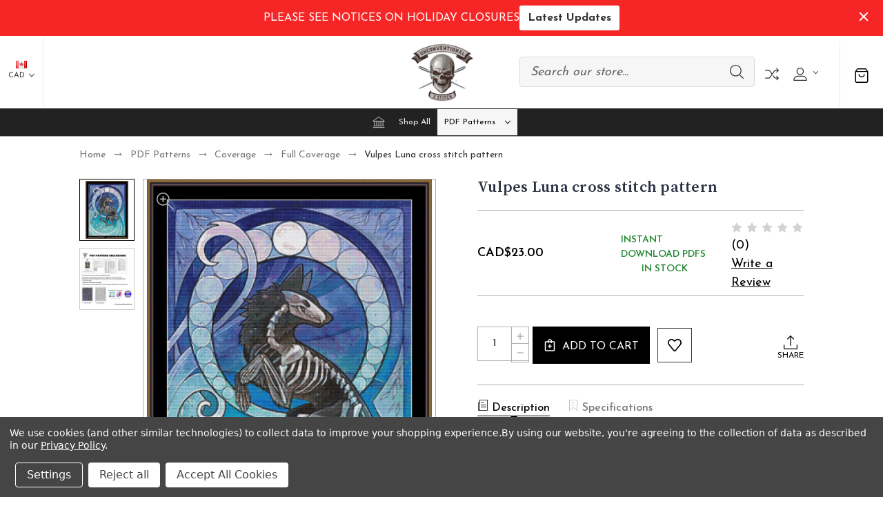

--- FILE ---
content_type: text/html; charset=UTF-8
request_url: https://www.unconventionalxstitch.com/vulpes-luna-cross-stitch-pattern/?setCurrencyId=3
body_size: 31913
content:


<!DOCTYPE html>
<html class="no-js" lang="en">
    <head>
        <title>Vulpes Luna cross stitch pattern | Unconventional X Stitch</title>
        <link rel="dns-prefetch preconnect" href="https://cdn11.bigcommerce.com/s-n59xgd7xhj" crossorigin><link rel="dns-prefetch preconnect" href="https://fonts.googleapis.com/" crossorigin><link rel="dns-prefetch preconnect" href="https://fonts.gstatic.com/" crossorigin>
        <meta property="product:price:amount" content="23" /><meta property="product:price:currency" content="CAD" /><meta property="og:url" content="https://www.unconventionalxstitch.com/vulpes-luna-cross-stitch-pattern/" /><meta property="og:site_name" content="Unconventional X Stitch" /><meta name="keywords" content="modern cross stitch pattern, PDF instant download, counted cross stitch, Tarot, Vulpes Luna"><link rel='canonical' href='https://www.unconventionalxstitch.com/vulpes-luna-cross-stitch-pattern/' /><meta name='platform' content='bigcommerce.stencil' /><meta property="og:type" content="product" />
<meta property="og:title" content="Vulpes Luna cross stitch pattern" />
<meta property="og:description" content="cross stitch patterns, cross stitch kits and more from licensed artists" />
<meta property="og:image" content="https://cdn11.bigcommerce.com/s-n59xgd7xhj/products/5224/images/73775/Vulpes_Luna_webp__01424.1700190620.386.513.jpg?c=2" />
<meta property="fb:admins" content="sean.jody@bigpond.com" />
<meta property="og:availability" content="instock" />
<meta property="pinterest:richpins" content="enabled" />
        
         

        <link href="https://cdn11.bigcommerce.com/s-n59xgd7xhj/product_images/website%20favicon.png?t=1632972216" rel="shortcut icon">
        <meta name="viewport" content="width=device-width, initial-scale=1">
        
        <script nonce="">
            document.documentElement.className = document.documentElement.className.replace('no-js', 'js');
        </script>

        <script nonce="">
    function browserSupportsAllFeatures() {
        return window.Promise
            && window.fetch
            && window.URL
            && window.URLSearchParams
            && window.WeakMap
            // object-fit support
            && ('objectFit' in document.documentElement.style);
    }

    function loadScript(src) {
        var js = document.createElement('script');
        js.src = src;
        js.onerror = function () {
            console.error('Failed to load polyfill script ' + src);
        };
        document.head.appendChild(js);
    }

    if (!browserSupportsAllFeatures()) {
        loadScript('https://cdn11.bigcommerce.com/s-n59xgd7xhj/stencil/8df3bab0-853c-013e-2a3d-7a82de4f8bb4/e/32f29dc0-853f-013e-9cd5-3e137fd72294/dist/theme-bundle.polyfills.js');
    }
</script>
        <script nonce="">window.consentManagerTranslations = `{"locale":"en","locales":{"consent_manager.data_collection_warning":"en","consent_manager.accept_all_cookies":"en","consent_manager.gdpr_settings":"en","consent_manager.data_collection_preferences":"en","consent_manager.manage_data_collection_preferences":"en","consent_manager.use_data_by_cookies":"en","consent_manager.data_categories_table":"en","consent_manager.allow":"en","consent_manager.accept":"en","consent_manager.deny":"en","consent_manager.dismiss":"en","consent_manager.reject_all":"en","consent_manager.category":"en","consent_manager.purpose":"en","consent_manager.functional_category":"en","consent_manager.functional_purpose":"en","consent_manager.analytics_category":"en","consent_manager.analytics_purpose":"en","consent_manager.targeting_category":"en","consent_manager.advertising_category":"en","consent_manager.advertising_purpose":"en","consent_manager.essential_category":"en","consent_manager.esential_purpose":"en","consent_manager.yes":"en","consent_manager.no":"en","consent_manager.not_available":"en","consent_manager.cancel":"en","consent_manager.save":"en","consent_manager.back_to_preferences":"en","consent_manager.close_without_changes":"en","consent_manager.unsaved_changes":"en","consent_manager.by_using":"en","consent_manager.agree_on_data_collection":"en","consent_manager.change_preferences":"en","consent_manager.cancel_dialog_title":"en","consent_manager.privacy_policy":"en","consent_manager.allow_category_tracking":"en","consent_manager.disallow_category_tracking":"en"},"translations":{"consent_manager.data_collection_warning":"We use cookies (and other similar technologies) to collect data to improve your shopping experience.","consent_manager.accept_all_cookies":"Accept All Cookies","consent_manager.gdpr_settings":"Settings","consent_manager.data_collection_preferences":"Website Data Collection Preferences","consent_manager.manage_data_collection_preferences":"Manage Website Data Collection Preferences","consent_manager.use_data_by_cookies":" uses data collected by cookies and JavaScript libraries to improve your shopping experience.","consent_manager.data_categories_table":"The table below outlines how we use this data by category. To opt out of a category of data collection, select 'No' and save your preferences.","consent_manager.allow":"Allow","consent_manager.accept":"Accept","consent_manager.deny":"Deny","consent_manager.dismiss":"Dismiss","consent_manager.reject_all":"Reject all","consent_manager.category":"Category","consent_manager.purpose":"Purpose","consent_manager.functional_category":"Functional","consent_manager.functional_purpose":"Enables enhanced functionality, such as videos and live chat. If you do not allow these, then some or all of these functions may not work properly.","consent_manager.analytics_category":"Analytics","consent_manager.analytics_purpose":"Provide statistical information on site usage, e.g., web analytics so we can improve this website over time.","consent_manager.targeting_category":"Targeting","consent_manager.advertising_category":"Advertising","consent_manager.advertising_purpose":"Used to create profiles or personalize content to enhance your shopping experience.","consent_manager.essential_category":"Essential","consent_manager.esential_purpose":"Essential for the site and any requested services to work, but do not perform any additional or secondary function.","consent_manager.yes":"Yes","consent_manager.no":"No","consent_manager.not_available":"N/A","consent_manager.cancel":"Cancel","consent_manager.save":"Save","consent_manager.back_to_preferences":"Back to Preferences","consent_manager.close_without_changes":"You have unsaved changes to your data collection preferences. Are you sure you want to close without saving?","consent_manager.unsaved_changes":"You have unsaved changes","consent_manager.by_using":"By using our website, you're agreeing to our","consent_manager.agree_on_data_collection":"By using our website, you're agreeing to the collection of data as described in our ","consent_manager.change_preferences":"You can change your preferences at any time","consent_manager.cancel_dialog_title":"Are you sure you want to cancel?","consent_manager.privacy_policy":"Privacy Policy","consent_manager.allow_category_tracking":"Allow [CATEGORY_NAME] tracking","consent_manager.disallow_category_tracking":"Disallow [CATEGORY_NAME] tracking"}}`;</script>

        <script nonce="">
            window.lazySizesConfig = window.lazySizesConfig || {};
            window.lazySizesConfig.loadMode = 1;
        </script>
        <script nonce="" async src="https://cdn11.bigcommerce.com/s-n59xgd7xhj/stencil/8df3bab0-853c-013e-2a3d-7a82de4f8bb4/e/32f29dc0-853f-013e-9cd5-3e137fd72294/dist/theme-bundle.head_async.js"></script>
        
        <link href="https://fonts.googleapis.com/css?family=Yantramanav:300,400,500,700%7CSource+Serif+Pro:600,400,700,500,300%7CJosefin+Sans:400,300,500,700,600%7CDM+Serif+Display:400%7CAbril+Fatface:400&display=block" rel="stylesheet">
        
        <script nonce="" async src="https://cdn11.bigcommerce.com/s-n59xgd7xhj/stencil/8df3bab0-853c-013e-2a3d-7a82de4f8bb4/e/32f29dc0-853f-013e-9cd5-3e137fd72294/dist/theme-bundle.font.js"></script>

        <link data-stencil-stylesheet href="https://cdn11.bigcommerce.com/s-n59xgd7xhj/stencil/8df3bab0-853c-013e-2a3d-7a82de4f8bb4/e/32f29dc0-853f-013e-9cd5-3e137fd72294/css/theme-65b58210-c121-013e-d85e-2ef3a353971e.css" rel="stylesheet">
 
       
        <!-- Start Tracking Code for analytics_facebook -->

<script data-bc-cookie-consent="4" type="text/plain">
!function(f,b,e,v,n,t,s){if(f.fbq)return;n=f.fbq=function(){n.callMethod?n.callMethod.apply(n,arguments):n.queue.push(arguments)};if(!f._fbq)f._fbq=n;n.push=n;n.loaded=!0;n.version='2.0';n.queue=[];t=b.createElement(e);t.async=!0;t.src=v;s=b.getElementsByTagName(e)[0];s.parentNode.insertBefore(t,s)}(window,document,'script','https://connect.facebook.net/en_US/fbevents.js');

fbq('set', 'autoConfig', 'false', '149987952474124');
fbq('dataProcessingOptions', []);
fbq('init', '149987952474124', {"external_id":"982463d1-f625-4e40-80a1-ae1408a7718f"});
fbq('set', 'agent', 'bigcommerce', '149987952474124');

function trackEvents() {
    var pathName = window.location.pathname;

    fbq('track', 'PageView', {}, "");

    // Search events start -- only fire if the shopper lands on the /search.php page
    if (pathName.indexOf('/search.php') === 0 && getUrlParameter('search_query')) {
        fbq('track', 'Search', {
            content_type: 'product_group',
            content_ids: [],
            search_string: getUrlParameter('search_query')
        });
    }
    // Search events end

    // Wishlist events start -- only fire if the shopper attempts to add an item to their wishlist
    if (pathName.indexOf('/wishlist.php') === 0 && getUrlParameter('added_product_id')) {
        fbq('track', 'AddToWishlist', {
            content_type: 'product_group',
            content_ids: []
        });
    }
    // Wishlist events end

    // Lead events start -- only fire if the shopper subscribes to newsletter
    if (pathName.indexOf('/subscribe.php') === 0 && getUrlParameter('result') === 'success') {
        fbq('track', 'Lead', {});
    }
    // Lead events end

    // Registration events start -- only fire if the shopper registers an account
    if (pathName.indexOf('/login.php') === 0 && getUrlParameter('action') === 'account_created') {
        fbq('track', 'CompleteRegistration', {}, "");
    }
    // Registration events end

    

    function getUrlParameter(name) {
        var cleanName = name.replace(/[\[]/, '\[').replace(/[\]]/, '\]');
        var regex = new RegExp('[\?&]' + cleanName + '=([^&#]*)');
        var results = regex.exec(window.location.search);
        return results === null ? '' : decodeURIComponent(results[1].replace(/\+/g, ' '));
    }
}

if (window.addEventListener) {
    window.addEventListener("load", trackEvents, false)
}
</script>
<noscript><img height="1" width="1" style="display:none" alt="null" src="https://www.facebook.com/tr?id=149987952474124&ev=PageView&noscript=1&a=plbigcommerce1.2&eid="/></noscript>

<!-- End Tracking Code for analytics_facebook -->

<!-- Start Tracking Code for analytics_googleanalytics4 -->

<script data-cfasync="false" src="https://cdn11.bigcommerce.com/shared/js/google_analytics4_bodl_subscribers-358423becf5d870b8b603a81de597c10f6bc7699.js" integrity="sha256-gtOfJ3Avc1pEE/hx6SKj/96cca7JvfqllWA9FTQJyfI=" crossorigin="anonymous"></script>
<script data-cfasync="false">
  (function () {
    window.dataLayer = window.dataLayer || [];

    function gtag(){
        dataLayer.push(arguments);
    }

    function initGA4(event) {
         function setupGtag() {
            function configureGtag() {
                gtag('js', new Date());
                gtag('set', 'developer_id.dMjk3Nj', true);
                gtag('config', 'G-PPSFRMTTYY');
            }

            var script = document.createElement('script');

            script.src = 'https://www.googletagmanager.com/gtag/js?id=G-PPSFRMTTYY';
            script.async = true;
            script.onload = configureGtag;

            document.head.appendChild(script);
        }

        setupGtag();

        if (typeof subscribeOnBodlEvents === 'function') {
            subscribeOnBodlEvents('G-PPSFRMTTYY', true);
        }

        window.removeEventListener(event.type, initGA4);
    }

    gtag('consent', 'default', {"ad_storage":"denied","ad_user_data":"denied","ad_personalization":"denied","analytics_storage":"denied","functionality_storage":"denied"})
            

    var eventName = document.readyState === 'complete' ? 'consentScriptsLoaded' : 'DOMContentLoaded';
    window.addEventListener(eventName, initGA4, false);
  })()
</script>

<!-- End Tracking Code for analytics_googleanalytics4 -->

<!-- Start Tracking Code for analytics_siteverification -->

<meta name="google-site-verification" content="TqcdMeS7E9UBvWdYvCRDiVfNSIXvbXw1SBMIFh_ZzdQ" />

<!-- End Tracking Code for analytics_siteverification -->


<script type="text/javascript" src="https://checkout-sdk.bigcommerce.com/v1/loader.js" defer ></script>
<script src="https://www.google.com/recaptcha/api.js" async defer></script>
<script>window.consentManagerStoreConfig = function () { return {"storeName":"Unconventional X Stitch","privacyPolicyUrl":"https:\/\/www.unconventionalxstitch.com\/privacy-policy\/","writeKey":null,"improvedConsentManagerEnabled":true,"AlwaysIncludeScriptsWithConsentTag":true}; };</script>
<script type="text/javascript" src="https://cdn11.bigcommerce.com/shared/js/bodl-consent-32a446f5a681a22e8af09a4ab8f4e4b6deda6487.js" integrity="sha256-uitfaufFdsW9ELiQEkeOgsYedtr3BuhVvA4WaPhIZZY=" crossorigin="anonymous" defer></script>
<script type="text/javascript" src="https://cdn11.bigcommerce.com/shared/js/storefront/consent-manager-config-3013a89bb0485f417056882e3b5cf19e6588b7ba.js" defer></script>
<script type="text/javascript" src="https://cdn11.bigcommerce.com/shared/js/storefront/consent-manager-08633fe15aba542118c03f6d45457262fa9fac88.js" defer></script>
<script type="text/javascript">
var BCData = {"product_attributes":{"sku":null,"upc":null,"mpn":null,"gtin":null,"weight":null,"base":true,"image":null,"price":{"without_tax":{"formatted":"CAD$23.00","value":23,"currency":"CAD"},"tax_label":"GST AUS"},"stock":null,"instock":true,"stock_message":null,"purchasable":true,"purchasing_message":null,"call_for_price_message":null}};
</script>
<!-- Google tag (gtag.js) --> <script data-bc-cookie-consent="3" type="text/plain" async src="https://www.googletagmanager.com/gtag/js?id=AW-734162287"></script> <script data-bc-cookie-consent="3" type="text/plain"> window.dataLayer = window.dataLayer || []; function gtag(){dataLayer.push(arguments);} gtag('js', new Date()); gtag('config', 'AW-734162287'); </script>     
  <!-- Google tag (gtag.js) -->
  <script data-bc-cookie-consent="3" type="text/plain" async src="https://www.googletagmanager.com/gtag/js?id=G-PPSFRMTTYY"></script>
  <script data-bc-cookie-consent="3" type="text/plain">
    window.dataLayer = window.dataLayer || [];
    function gtag(){dataLayer.push(arguments);}
    gtag('js', new Date());

    gtag('config', 'G-PPSFRMTTYY');
  </script>
 <script data-cfasync="false" src="https://microapps.bigcommerce.com/bodl-events/1.9.4/index.js" integrity="sha256-Y0tDj1qsyiKBRibKllwV0ZJ1aFlGYaHHGl/oUFoXJ7Y=" nonce="" crossorigin="anonymous"></script>
 <script data-cfasync="false" nonce="">

 (function() {
    function decodeBase64(base64) {
       const text = atob(base64);
       const length = text.length;
       const bytes = new Uint8Array(length);
       for (let i = 0; i < length; i++) {
          bytes[i] = text.charCodeAt(i);
       }
       const decoder = new TextDecoder();
       return decoder.decode(bytes);
    }
    window.bodl = JSON.parse(decodeBase64("[base64]"));
 })()

 </script>

<script nonce="">
(function () {
    var xmlHttp = new XMLHttpRequest();

    xmlHttp.open('POST', 'https://bes.gcp.data.bigcommerce.com/nobot');
    xmlHttp.setRequestHeader('Content-Type', 'application/json');
    xmlHttp.send('{"store_id":"999893875","timezone_offset":"8.0","timestamp":"2026-01-20T01:16:07.25742900Z","visit_id":"6355d852-6843-4ec2-8360-0cca4ecf404d","channel_id":1}');
})();
</script>

    </head>
    <body class="fashion gridview  no-banner-space"> 
        <svg data-src="https://cdn11.bigcommerce.com/s-n59xgd7xhj/stencil/8df3bab0-853c-013e-2a3d-7a82de4f8bb4/e/32f29dc0-853f-013e-9cd5-3e137fd72294/img/icon-sprite.svg" class="icons-svg-sprite"></svg>

        <header class="header center no-banner" role="banner">
        <div class="main-header">
            <a href="#" class="mobileMenu-toggle show" data-mobile-menu-toggle="menu">
                <span class="mobileMenu-toggleIcon">Toggle menu</span>
            </a>
                <div class="currencyBox">
    <ul class="navUser-section currencyBoxUl">
        <li class="navUser-item">
            <a class="navUser-action navUser-action--currencySelector has-dropdown"
               href="#"
               data-dropdown="currencySelection"
               aria-controls="currencySelection"
               aria-expanded="false"
            >
                <strong><img src="https://cdn11.bigcommerce.com/s-n59xgd7xhj/lib/flags/ca.gif" border="0" alt="" role="presentation" /></strong>
                CAD
                <i class="icon" aria-hidden="true">
                    <svg>
                        <use xlink:href="#icon-chevron-down" />
                    </svg>
                </i>
            </a>
            <ul class="dropdown-menu" id="currencySelection" data-dropdown-content aria-hidden="true" tabindex="-1">
                  <li>
                    <a href="https://www.unconventionalxstitch.com/vulpes-luna-cross-stitch-pattern/?setCurrencyId=1"
                    data-currency-code="AUD"
                    data-cart-currency-switch-url="https://www.unconventionalxstitch.com/cart/change-currency"
                    data-warning="Promotions and gift certificates that don&#x27;t apply to the new currency will be removed from your cart. Are you sure you want to continue?"
                    >
                        <span class="flag"><img src="https://cdn11.bigcommerce.com/s-n59xgd7xhj/lib/flags/au.gif" border="0" alt="" role="presentation" /></span><span class="code">Australian Dollars</span>
                      </a>
                  </li>
                  <li>
                    <a href="https://www.unconventionalxstitch.com/vulpes-luna-cross-stitch-pattern/?setCurrencyId=2"
                    data-currency-code="USD"
                    data-cart-currency-switch-url="https://www.unconventionalxstitch.com/cart/change-currency"
                    data-warning="Promotions and gift certificates that don&#x27;t apply to the new currency will be removed from your cart. Are you sure you want to continue?"
                    >
                        <span class="flag"><img src="https://cdn11.bigcommerce.com/s-n59xgd7xhj/lib/flags/us.gif" border="0" alt="" role="presentation" /></span><span class="code">US Dollar</span>
                      </a>
                  </li>
            </ul>
        </li>
    </ul>
</div>
            <div class="headerbox">
                <div class="header-middle show">
                    <div class="header-logo header-logo--center logo-image">
                        <a href="https://www.unconventionalxstitch.com/" class="header-logo__link" data-header-logo-link>
        <div class="header-logo-image-container">
            <img class="header-logo-image"
                 src="https://cdn11.bigcommerce.com/s-n59xgd7xhj/images/stencil/250x100/download_1744482346__16923.original.png"
                 srcset="https://cdn11.bigcommerce.com/s-n59xgd7xhj/images/stencil/250x100/download_1744482346__16923.original.png"
                 alt="Unconventional X Stitch"
                 title="Unconventional X Stitch">
        </div>
</a>
                    </div>
                </div>

                <div class="header-left show">
                    
                </div>                
                <div class="header-right show">
                    
<nav class="navUser">
    <ul class="navUser-section navUser-section--alt">
            <li class="navUser-item navUser-item--search show">
                <div class="searchboxmain">
                    <!-- snippet location forms_search -->
                    <form class="form" action="/search.php">
                        <fieldset class="form-fieldset">
                            <div class="form-field form-search">
                                <input class="form-input" data-search-quick name="search_query" id="search-query" data-error-message="Search field cannot be empty." placeholder="Search our store..." autocomplete="off">
                                <button class="button button--primary form-prefixPostfix-button--postfix search-icon" type="submit">
                                    Search
                                <svg class=""><use xlink:href="#icon-search"></use></svg>
                                </button>
                            </div>
                        </fieldset>
                    </form>
                    <section class="quickSearchResults search_popup" data-bind="html: results" ></section>
                </div>
            </li>           
          <li class="navUser-item navUser-item-compare">
              <a class="navUser-action navUser-item--compare needsclick" title="Compare" href="/compare" data-compare-nav>
                Compare
                <svg><use xlink:href="#icon-compare" /></svg>
                <span class="countPill countPill--positive"></span>
              </a>
          </li>
        <li class="navUser-item navUser-item--account">
    <a class="navUser-action needsclick" href="/account.php" data-dropdown="userAccount"
           aria-controls="userAccount"
           aria-expanded="false">
           <span style="font-size: 0;">User</span>
      <svg><use xlink:href="#icon-user" /></svg>
      <i class="icon" aria-hidden="true">
          <svg>
              <use xlink:href="#icon-chevron-down"></use>
          </svg>
      </i>      
    </a>
    <ul class="dropdown-menu" id="userAccount" data-dropdown-content data-options="align:right" aria-hidden="true" tabindex="-1">
        <li class="navUser-item">
          <a class="navUser-action needsclick" href="/login.php">
            <i class="icon" aria-hidden="true">
              <svg>
                  <use xlink:href="#icon-signout"></use>
              </svg>
            </i>
            <span>Sign in</span>
          </a>
        </li>
        <li class="navUser-item">
          <a class="navUser-action needsclick" href="/login.php?action&#x3D;create_account">
            <i class="icon" aria-hidden="true">
              <svg>
                  <use xlink:href="#icon-register"></use>
              </svg>
            </i>
            <span>Register</span>
          </a>
        </li>
        <li class="navUser-item navUser-item-wishlist">            
            <a class="navUser-action needsclick" href="/wishlist.php">
              <i class="icon" aria-hidden="true">
                <svg>
                    <use xlink:href="#icon-wishlist"></use>
                </svg>
              </i>
              <span>wishlist</span>
            </a>
        </li>
          <li class="navUser-item">
              <a class="navUser-action needsclick" href="/giftcertificates.php">
                <i class="icon" aria-hidden="true">
                  <svg>
                      <use xlink:href="#icon-gift-certificate"></use>
                  </svg>
                </i>
                <span>Gift Certificates</span>
              </a>
          </li>


    </ul>
</li>
    </ul>    
</nav>
                </div>                
            </div>
            <div class="cartboxright">
                <div class="navUser-item navUser-item--cart">
                    <a class="navUser-action"
                       data-cart-preview
                       data-dropdown="cart-preview-dropdown"
                       data-options="align:right"
                       href="/cart.php"
                       aria-label="Cart with 0 items"
                    >
                        <svg><use xlink:href="#icon-cart-bag" /></svg>
                        <span class="countPill cart-quantity"></span>
                    </a>
                    <div class="dropdown-menu" id="cart-preview-dropdown" data-dropdown-content aria-hidden="true"></div>
                </div>
            </div>
        </div>  
    <div class="navPages-container" id="menu" data-menu>
        <nav class="navPages">  
<div class="navPages-quickSearch">
        <div class="searchboxmain">
    <form class="form" onsubmit="return false" data-url="/search.php" data-quick-search-form  id="mobileQuickSearchForm">
        <fieldset class="form-fieldset">
            <div class="form-field">
                <label class="is-srOnly" for="search_query">Search</label>
                <input class="form-input" data-search-quick name="nav-menu-quick-search" id="nav-menu-quick-search" data-error-message="Search field cannot be empty." placeholder="Search our store..." autocomplete="off">
                <span class="search-icon-main" onclick="document.getElementById('mobileQuickSearchForm').submit();"><svg class="search-icon"><use xlink:href="#icon-search"></use></svg></span>
            </div>
        </fieldset>
    </form>
    <section class="quickSearchResults" data-bind="html: results"></section>
</div>
    </div>  
    <ul class="navPages-list">
        <li class="navPages-item navPages-item-page homeli">
             <a class="navPages-action homenav"
                href="/"
                aria-label="Home"
             >
                 <svg><use xlink:href="#icon-home" /></svg>
             </a>
         </li>
            <li class="navPages-item navPages-category">
                <a class="navPages-action"
   href="https://www.unconventionalxstitch.com/shop-all/"
   aria-label="Shop All"
>
    Shop All
</a>
            </li>
            <li class="navPages-item navPages-category">
                <a class="navPages-action menusimple  has-subMenu activePage"
   href="https://www.unconventionalxstitch.com/patterns/">
    PDF Patterns
    <i class="icon navPages-action-moreIcon" aria-hidden="true" data-collapsible="navPages-145">
        <svg><use xlink:href="#icon-chevron-down" /></svg>
    </i>
</a>
<div class="navPage-subMenu submenusimple" id="navPages-145" aria-hidden="true" tabindex="-1">
    <ul class="navPage-subMenu-list">      
            <li class="navPage-subMenu-item">
                    <a class="navPage-subMenu-action navPages-action has-subMenu"
                       href="https://www.unconventionalxstitch.com/artist/"
                       aria-label="Artist"
                    >
                        Artist
                        <span class="collapsible-icon-wrapper"
                            data-collapsible="navPages-18"
                            data-collapsible-disabled-breakpoint="medium"
                            data-collapsible-disabled-state="open"
                            data-collapsible-enabled-state="closed"
                        >
                            <i class="icon navPages-action-moreIcon" aria-hidden="true">
                                <svg><use xlink:href="#icon-chevron-down" /></svg>
                            </i>
                        </span>
                    </a>
                    <ul class="navPage-childList" id="navPages-18">
                        <li class="navPage-childList-item">
                            <a class="navPage-childList-action navPages-action"
                               href="https://www.unconventionalxstitch.com/aja-trier-1/"
                               aria-label="Aja Trier"
                            >
                                Aja Trier
                            </a>
                        </li>
                        <li class="navPage-childList-item">
                            <a class="navPage-childList-action navPages-action"
                               href="https://www.unconventionalxstitch.com/ashley-cassaday/"
                               aria-label="Ashley Cassaday"
                            >
                                Ashley Cassaday
                            </a>
                        </li>
                        <li class="navPage-childList-item">
                            <a class="navPage-childList-action navPages-action"
                               href="https://www.unconventionalxstitch.com/annakersten/"
                               aria-label="Annakersten"
                            >
                                Annakersten
                            </a>
                        </li>
                        <li class="navPage-childList-item">
                            <a class="navPage-childList-action navPages-action"
                               href="https://www.unconventionalxstitch.com/downloadable-patterns/angela-ak-westerman/"
                               aria-label=" Angela (AK) Westerman"
                            >
                                 Angela (AK) Westerman
                            </a>
                        </li>
                        <li class="navPage-childList-item">
                            <a class="navPage-childList-action navPages-action"
                               href="https://www.unconventionalxstitch.com/belizabeth/"
                               aria-label="Belizabeth"
                            >
                                Belizabeth
                            </a>
                        </li>
                        <li class="navPage-childList-item">
                            <a class="navPage-childList-action navPages-action"
                               href="https://www.unconventionalxstitch.com/downloadable-patterns/brianna-reagan/"
                               aria-label="Brianna Reagan"
                            >
                                Brianna Reagan
                            </a>
                        </li>
                        <li class="navPage-childList-item">
                            <a class="navPage-childList-action navPages-action"
                               href="https://www.unconventionalxstitch.com/downloadable-patterns/borda-danut-adrian/"
                               aria-label="Borda Danut Adrian"
                            >
                                Borda Danut Adrian
                            </a>
                        </li>
                        <li class="navPage-childList-item">
                            <a class="navPage-childList-action navPages-action"
                               href="https://www.unconventionalxstitch.com/chrissabug/"
                               aria-label="Chrissabug"
                            >
                                Chrissabug
                            </a>
                        </li>
                        <li class="navPage-childList-item">
                            <a class="navPage-childList-action navPages-action"
                               href="https://www.unconventionalxstitch.com/christopher-lovell/"
                               aria-label="Christopher Lovell"
                            >
                                Christopher Lovell
                            </a>
                        </li>
                        <li class="navPage-childList-item">
                            <a class="navPage-childList-action navPages-action"
                               href="https://www.unconventionalxstitch.com/connie-townsend-PDF/"
                               aria-label="Connie Townsend"
                            >
                                Connie Townsend
                            </a>
                        </li>
                        <li class="navPage-childList-item">
                            <a class="navPage-childList-action navPages-action"
                               href="https://www.unconventionalxstitch.com/david-lozeau/"
                               aria-label="David Lozeau"
                            >
                                David Lozeau
                            </a>
                        </li>
                        <li class="navPage-childList-item">
                            <a class="navPage-childList-action navPages-action"
                               href="https://www.unconventionalxstitch.com/deanna-bach-art/"
                               aria-label="Deanna Bach Art"
                            >
                                Deanna Bach Art
                            </a>
                        </li>
                        <li class="navPage-childList-item">
                            <a class="navPage-childList-action navPages-action"
                               href="https://www.unconventionalxstitch.com/echo-chernik/"
                               aria-label="Echo Chernik"
                            >
                                Echo Chernik
                            </a>
                        </li>
                        <li class="navPage-childList-item">
                            <a class="navPage-childList-action navPages-action"
                               href="https://www.unconventionalxstitch.com/elisabeth-alba-PDF/"
                               aria-label="Elisabeth Alba"
                            >
                                Elisabeth Alba
                            </a>
                        </li>
                        <li class="navPage-childList-item">
                            <a class="navPage-childList-action navPages-action"
                               href="https://www.unconventionalxstitch.com/emerald-barkley/"
                               aria-label=" Emerald Barkley"
                            >
                                 Emerald Barkley
                            </a>
                        </li>
                        <li class="navPage-childList-item">
                            <a class="navPage-childList-action navPages-action"
                               href="https://www.unconventionalxstitch.com/emily-fiegenschuh-2/"
                               aria-label="Emily Fiegenschuh"
                            >
                                Emily Fiegenschuh
                            </a>
                        </li>
                        <li class="navPage-childList-item">
                            <a class="navPage-childList-action navPages-action"
                               href="https://www.unconventionalxstitch.com/patterns/patterns-artist/eran-fowler/"
                               aria-label="Eran Fowler"
                            >
                                Eran Fowler
                            </a>
                        </li>
                        <li class="navPage-childList-item">
                            <a class="navPage-childList-action navPages-action"
                               href="https://www.unconventionalxstitch.com/gina-matarazzo-PDF/"
                               aria-label="Gina Matarazzo"
                            >
                                Gina Matarazzo
                            </a>
                        </li>
                        <li class="navPage-childList-item">
                            <a class="navPage-childList-action navPages-action"
                               href="https://www.unconventionalxstitch.com/heather-galler-art-ltd/"
                               aria-label="Heather Galler Art, Ltd."
                            >
                                Heather Galler Art, Ltd.
                            </a>
                        </li>
                        <li class="navPage-childList-item">
                            <a class="navPage-childList-action navPages-action"
                               href="https://www.unconventionalxstitch.com/hope-christofferson/"
                               aria-label="Hope Christofferson"
                            >
                                Hope Christofferson
                            </a>
                        </li>
                        <li class="navPage-childList-item">
                            <a class="navPage-childList-action navPages-action"
                               href="https://www.unconventionalxstitch.com/holley-connor-ellis-1/"
                               aria-label="Holley &amp; Connor Ellis"
                            >
                                Holley &amp; Connor Ellis
                            </a>
                        </li>
                        <li class="navPage-childList-item">
                            <a class="navPage-childList-action navPages-action"
                               href="https://www.unconventionalxstitch.com/irina-vinnik/"
                               aria-label="Irina Vinnik"
                            >
                                Irina Vinnik
                            </a>
                        </li>
                        <li class="navPage-childList-item">
                            <a class="navPage-childList-action navPages-action"
                               href="https://www.unconventionalxstitch.com/jamie-kizer/"
                               aria-label="Jamie Kizer"
                            >
                                Jamie Kizer
                            </a>
                        </li>
                        <li class="navPage-childList-item">
                            <a class="navPage-childList-action navPages-action"
                               href="https://www.unconventionalxstitch.com/j-edward-neill-2/"
                               aria-label="J. Edward Neill"
                            >
                                J. Edward Neill
                            </a>
                        </li>
                        <li class="navPage-childList-item">
                            <a class="navPage-childList-action navPages-action"
                               href="https://www.unconventionalxstitch.com/jessica-douglas-2/"
                               aria-label="Jessica Douglas"
                            >
                                Jessica Douglas
                            </a>
                        </li>
                        <li class="navPage-childList-item">
                            <a class="navPage-childList-action navPages-action"
                               href="https://www.unconventionalxstitch.com/jasmine-becket-griffith/"
                               aria-label="Jasmine Becket-Griffith"
                            >
                                Jasmine Becket-Griffith
                            </a>
                        </li>
                        <li class="navPage-childList-item">
                            <a class="navPage-childList-action navPages-action"
                               href="https://www.unconventionalxstitch.com/jennifer-hrabota-lesser/"
                               aria-label="Jennifer Hrabota Lesser"
                            >
                                Jennifer Hrabota Lesser
                            </a>
                        </li>
                        <li class="navPage-childList-item">
                            <a class="navPage-childList-action navPages-action"
                               href="https://www.unconventionalxstitch.com/joanna-barnum/"
                               aria-label="Joanna Barnum"
                            >
                                Joanna Barnum
                            </a>
                        </li>
                        <li class="navPage-childList-item">
                            <a class="navPage-childList-action navPages-action"
                               href="https://www.unconventionalxstitch.com/jody-ellis/"
                               aria-label="Jody Ellis"
                            >
                                Jody Ellis
                            </a>
                        </li>
                        <li class="navPage-childList-item">
                            <a class="navPage-childList-action navPages-action"
                               href="https://www.unconventionalxstitch.com/karen-yumi-lusted/"
                               aria-label="Karen Yumi Lusted"
                            >
                                Karen Yumi Lusted
                            </a>
                        </li>
                        <li class="navPage-childList-item">
                            <a class="navPage-childList-action navPages-action"
                               href="https://www.unconventionalxstitch.com/downloadable-patterns/kaya-harris/"
                               aria-label="Kaya Harris"
                            >
                                Kaya Harris
                            </a>
                        </li>
                        <li class="navPage-childList-item">
                            <a class="navPage-childList-action navPages-action"
                               href="https://www.unconventionalxstitch.com/laura-garabedian-patterns/"
                               aria-label="Laura Garabedian"
                            >
                                Laura Garabedian
                            </a>
                        </li>
                        <li class="navPage-childList-item">
                            <a class="navPage-childList-action navPages-action"
                               href="https://www.unconventionalxstitch.com/downloadable-patterns/lux-nova-studio/"
                               aria-label="Lux Nova Studio"
                            >
                                Lux Nova Studio
                            </a>
                        </li>
                        <li class="navPage-childList-item">
                            <a class="navPage-childList-action navPages-action"
                               href="https://www.unconventionalxstitch.com/maggie-vandewalle/"
                               aria-label="Maggie Vandewalle"
                            >
                                Maggie Vandewalle
                            </a>
                        </li>
                        <li class="navPage-childList-item">
                            <a class="navPage-childList-action navPages-action"
                               href="https://www.unconventionalxstitch.com/mia-noistromo-siergiejew/"
                               aria-label="Mia &#x27;noistromo&#x27; Siergiejew"
                            >
                                Mia &#x27;noistromo&#x27; Siergiejew
                            </a>
                        </li>
                        <li class="navPage-childList-item">
                            <a class="navPage-childList-action navPages-action"
                               href="https://www.unconventionalxstitch.com/maigan-lynn/"
                               aria-label="Maigan Lynn"
                            >
                                Maigan Lynn
                            </a>
                        </li>
                        <li class="navPage-childList-item">
                            <a class="navPage-childList-action navPages-action"
                               href="https://www.unconventionalxstitch.com/marlene-musiol/"
                               aria-label="Marlene Musiol"
                            >
                                Marlene Musiol
                            </a>
                        </li>
                        <li class="navPage-childList-item">
                            <a class="navPage-childList-action navPages-action"
                               href="https://www.unconventionalxstitch.com/downloadable-patterns/megan-majewski/"
                               aria-label="Megan Majewski"
                            >
                                Megan Majewski
                            </a>
                        </li>
                        <li class="navPage-childList-item">
                            <a class="navPage-childList-action navPages-action"
                               href="https://www.unconventionalxstitch.com/miss-holly/"
                               aria-label="Miss Holly"
                            >
                                Miss Holly
                            </a>
                        </li>
                        <li class="navPage-childList-item">
                            <a class="navPage-childList-action navPages-action"
                               href="https://www.unconventionalxstitch.com/downloadable-patterns/mitch-o-connell/"
                               aria-label="Mitch &#x27;O Connell"
                            >
                                Mitch &#x27;O Connell
                            </a>
                        </li>
                        <li class="navPage-childList-item">
                            <a class="navPage-childList-action navPages-action"
                               href="https://www.unconventionalxstitch.com/mrsbutterd-2/"
                               aria-label="MrsButterD"
                            >
                                MrsButterD
                            </a>
                        </li>
                        <li class="navPage-childList-item">
                            <a class="navPage-childList-action navPages-action"
                               href="https://www.unconventionalxstitch.com/natalie-ewert/"
                               aria-label="Natalie Ewert"
                            >
                                Natalie Ewert
                            </a>
                        </li>
                        <li class="navPage-childList-item">
                            <a class="navPage-childList-action navPages-action"
                               href="https://www.unconventionalxstitch.com/nicole-grosjean/"
                               aria-label="Nicole Grosjean"
                            >
                                Nicole Grosjean
                            </a>
                        </li>
                        <li class="navPage-childList-item">
                            <a class="navPage-childList-action navPages-action"
                               href="https://www.unconventionalxstitch.com/natacha-chohra/"
                               aria-label="Natacha Chohra"
                            >
                                Natacha Chohra
                            </a>
                        </li>
                        <li class="navPage-childList-item">
                            <a class="navPage-childList-action navPages-action"
                               href="https://www.unconventionalxstitch.com/patterns/patterns-artist/nicolee-payne/"
                               aria-label="Nicolee Payne"
                            >
                                Nicolee Payne
                            </a>
                        </li>
                        <li class="navPage-childList-item">
                            <a class="navPage-childList-action navPages-action"
                               href="https://www.unconventionalxstitch.com/non-exclusive-collections/"
                               aria-label="Non Exclusive Collections"
                            >
                                Non Exclusive Collections
                            </a>
                        </li>
                        <li class="navPage-childList-item">
                            <a class="navPage-childList-action navPages-action"
                               href="https://www.unconventionalxstitch.com/omar-rayyan-patterns/"
                               aria-label="Omar Rayyan"
                            >
                                Omar Rayyan
                            </a>
                        </li>
                        <li class="navPage-childList-item">
                            <a class="navPage-childList-action navPages-action"
                               href="https://www.unconventionalxstitch.com/rachel-quinlan/"
                               aria-label="Rachel Quinlan"
                            >
                                Rachel Quinlan
                            </a>
                        </li>
                        <li class="navPage-childList-item">
                            <a class="navPage-childList-action navPages-action"
                               href="https://www.unconventionalxstitch.com/regan-kubecek/"
                               aria-label="Regan Kubecek"
                            >
                                Regan Kubecek
                            </a>
                        </li>
                        <li class="navPage-childList-item">
                            <a class="navPage-childList-action navPages-action"
                               href="https://www.unconventionalxstitch.com/serena-verde/"
                               aria-label="Serena Verde"
                            >
                                Serena Verde
                            </a>
                        </li>
                        <li class="navPage-childList-item">
                            <a class="navPage-childList-action navPages-action"
                               href="https://www.unconventionalxstitch.com/valentina-ghirardi/"
                               aria-label="Valentina Ghirardi"
                            >
                                Valentina Ghirardi
                            </a>
                        </li>
                    </ul>
            </li>
            <li class="navPage-subMenu-item">
                    <a class="navPage-subMenu-action navPages-action has-subMenu"
                       href="https://www.unconventionalxstitch.com/patterns/patterns-by-theme/"
                       aria-label="Theme"
                    >
                        Theme
                        <span class="collapsible-icon-wrapper"
                            data-collapsible="navPages-65"
                            data-collapsible-disabled-breakpoint="medium"
                            data-collapsible-disabled-state="open"
                            data-collapsible-enabled-state="closed"
                        >
                            <i class="icon navPages-action-moreIcon" aria-hidden="true">
                                <svg><use xlink:href="#icon-chevron-down" /></svg>
                            </i>
                        </span>
                    </a>
                    <ul class="navPage-childList" id="navPages-65">
                        <li class="navPage-childList-item">
                            <a class="navPage-childList-action navPages-action"
                               href="https://www.unconventionalxstitch.com/angels/"
                               aria-label="Angels"
                            >
                                Angels
                            </a>
                        </li>
                        <li class="navPage-childList-item">
                            <a class="navPage-childList-action navPages-action"
                               href="https://www.unconventionalxstitch.com/alphabet/"
                               aria-label="Alphabet"
                            >
                                Alphabet
                            </a>
                        </li>
                        <li class="navPage-childList-item">
                            <a class="navPage-childList-action navPages-action"
                               href="https://www.unconventionalxstitch.com/downloadable-patterns-theme/animals/"
                               aria-label="Animals"
                            >
                                Animals
                            </a>
                        </li>
                        <li class="navPage-childList-item">
                            <a class="navPage-childList-action navPages-action"
                               href="https://www.unconventionalxstitch.com/christmas/"
                               aria-label="Christmas"
                            >
                                Christmas
                            </a>
                        </li>
                        <li class="navPage-childList-item">
                            <a class="navPage-childList-action navPages-action"
                               href="https://www.unconventionalxstitch.com/christmas-stocking/"
                               aria-label="Christmas Stocking"
                            >
                                Christmas Stocking
                            </a>
                        </li>
                        <li class="navPage-childList-item">
                            <a class="navPage-childList-action navPages-action"
                               href="https://www.unconventionalxstitch.com/colour-in/"
                               aria-label="Colour In"
                            >
                                Colour In
                            </a>
                        </li>
                        <li class="navPage-childList-item">
                            <a class="navPage-childList-action navPages-action"
                               href="https://www.unconventionalxstitch.com/downloadable-patterns-theme/dragons/"
                               aria-label="Dragons"
                            >
                                Dragons
                            </a>
                        </li>
                        <li class="navPage-childList-item">
                            <a class="navPage-childList-action navPages-action"
                               href="https://www.unconventionalxstitch.com/downloadable-patterns-theme/fairy/"
                               aria-label="Fairy"
                            >
                                Fairy
                            </a>
                        </li>
                        <li class="navPage-childList-item">
                            <a class="navPage-childList-action navPages-action"
                               href="https://www.unconventionalxstitch.com/fantasy-sci-fi/"
                               aria-label="Fantasy &amp; Sci-Fi"
                            >
                                Fantasy &amp; Sci-Fi
                            </a>
                        </li>
                        <li class="navPage-childList-item">
                            <a class="navPage-childList-action navPages-action"
                               href="https://www.unconventionalxstitch.com/flora/"
                               aria-label="Flora"
                            >
                                Flora
                            </a>
                        </li>
                        <li class="navPage-childList-item">
                            <a class="navPage-childList-action navPages-action"
                               href="https://www.unconventionalxstitch.com/greek-norse-mythology/"
                               aria-label="Greek/Norse Mythology"
                            >
                                Greek/Norse Mythology
                            </a>
                        </li>
                        <li class="navPage-childList-item">
                            <a class="navPage-childList-action navPages-action"
                               href="https://www.unconventionalxstitch.com/halloween/"
                               aria-label="Halloween"
                            >
                                Halloween
                            </a>
                        </li>
                        <li class="navPage-childList-item">
                            <a class="navPage-childList-action navPages-action"
                               href="https://www.unconventionalxstitch.com/horror-gothic-1/"
                               aria-label="Horror &amp; Gothic"
                            >
                                Horror &amp; Gothic
                            </a>
                        </li>
                        <li class="navPage-childList-item">
                            <a class="navPage-childList-action navPages-action"
                               href="https://www.unconventionalxstitch.com/landscapes/"
                               aria-label="Landscapes"
                            >
                                Landscapes
                            </a>
                        </li>
                        <li class="navPage-childList-item">
                            <a class="navPage-childList-action navPages-action"
                               href="https://www.unconventionalxstitch.com/downloadable-patterns-theme/mermaids/"
                               aria-label="Mermaids"
                            >
                                Mermaids
                            </a>
                        </li>
                        <li class="navPage-childList-item">
                            <a class="navPage-childList-action navPages-action"
                               href="https://www.unconventionalxstitch.com/nude/"
                               aria-label="Nude"
                            >
                                Nude
                            </a>
                        </li>
                        <li class="navPage-childList-item">
                            <a class="navPage-childList-action navPages-action"
                               href="https://www.unconventionalxstitch.com/other-1/"
                               aria-label="Other"
                            >
                                Other
                            </a>
                        </li>
                        <li class="navPage-childList-item">
                            <a class="navPage-childList-action navPages-action"
                               href="https://www.unconventionalxstitch.com/portraiture/"
                               aria-label="Portraiture"
                            >
                                Portraiture
                            </a>
                        </li>
                        <li class="navPage-childList-item">
                            <a class="navPage-childList-action navPages-action"
                               href="https://www.unconventionalxstitch.com/science-medical/"
                               aria-label="Science &amp; Medical"
                            >
                                Science &amp; Medical
                            </a>
                        </li>
                        <li class="navPage-childList-item">
                            <a class="navPage-childList-action navPages-action"
                               href="https://www.unconventionalxstitch.com/space-1/"
                               aria-label="Space"
                            >
                                Space
                            </a>
                        </li>
                        <li class="navPage-childList-item">
                            <a class="navPage-childList-action navPages-action"
                               href="https://www.unconventionalxstitch.com/subversive-quotes-1/"
                               aria-label="Subversive &amp; Quotes"
                            >
                                Subversive &amp; Quotes
                            </a>
                        </li>
                        <li class="navPage-childList-item">
                            <a class="navPage-childList-action navPages-action"
                               href="https://www.unconventionalxstitch.com/downloadable-patterns-theme/surreal/"
                               aria-label="Surreal"
                            >
                                Surreal
                            </a>
                        </li>
                        <li class="navPage-childList-item">
                            <a class="navPage-childList-action navPages-action"
                               href="https://www.unconventionalxstitch.com/tarot-oracle-zodiac/"
                               aria-label="Tarot / Oracle / Zodiac"
                            >
                                Tarot / Oracle / Zodiac
                            </a>
                        </li>
                    </ul>
            </li>
            <li class="navPage-subMenu-item">
                    <a class="navPage-subMenu-action navPages-action has-subMenu"
                       href="https://www.unconventionalxstitch.com/number-of-colours/"
                       aria-label="Number of Colours"
                    >
                        Number of Colours
                        <span class="collapsible-icon-wrapper"
                            data-collapsible="navPages-349"
                            data-collapsible-disabled-breakpoint="medium"
                            data-collapsible-disabled-state="open"
                            data-collapsible-enabled-state="closed"
                        >
                            <i class="icon navPages-action-moreIcon" aria-hidden="true">
                                <svg><use xlink:href="#icon-chevron-down" /></svg>
                            </i>
                        </span>
                    </a>
                    <ul class="navPage-childList" id="navPages-349">
                        <li class="navPage-childList-item">
                            <a class="navPage-childList-action navPages-action"
                               href="https://www.unconventionalxstitch.com/new-category-3/"
                               aria-label="0-10"
                            >
                                0-10
                            </a>
                        </li>
                        <li class="navPage-childList-item">
                            <a class="navPage-childList-action navPages-action"
                               href="https://www.unconventionalxstitch.com/11-20/"
                               aria-label="11-20"
                            >
                                11-20
                            </a>
                        </li>
                        <li class="navPage-childList-item">
                            <a class="navPage-childList-action navPages-action"
                               href="https://www.unconventionalxstitch.com/21-30/"
                               aria-label="21-30"
                            >
                                21-30
                            </a>
                        </li>
                        <li class="navPage-childList-item">
                            <a class="navPage-childList-action navPages-action"
                               href="https://www.unconventionalxstitch.com/31-50/"
                               aria-label="31-50"
                            >
                                31-50
                            </a>
                        </li>
                        <li class="navPage-childList-item">
                            <a class="navPage-childList-action navPages-action"
                               href="https://www.unconventionalxstitch.com/51-70/"
                               aria-label="51-70"
                            >
                                51-70
                            </a>
                        </li>
                        <li class="navPage-childList-item">
                            <a class="navPage-childList-action navPages-action"
                               href="https://www.unconventionalxstitch.com/71-90/"
                               aria-label="71-90"
                            >
                                71-90
                            </a>
                        </li>
                        <li class="navPage-childList-item">
                            <a class="navPage-childList-action navPages-action"
                               href="https://www.unconventionalxstitch.com/91-110/"
                               aria-label="91-110"
                            >
                                91-110
                            </a>
                        </li>
                        <li class="navPage-childList-item">
                            <a class="navPage-childList-action navPages-action"
                               href="https://www.unconventionalxstitch.com/111-150/"
                               aria-label="111-150"
                            >
                                111-150
                            </a>
                        </li>
                    </ul>
            </li>
            <li class="navPage-subMenu-item">
                    <a class="navPage-subMenu-action navPages-action has-subMenu"
                       href="https://www.unconventionalxstitch.com/new-category-1/"
                       aria-label="Size"
                    >
                        Size
                        <span class="collapsible-icon-wrapper"
                            data-collapsible="navPages-333"
                            data-collapsible-disabled-breakpoint="medium"
                            data-collapsible-disabled-state="open"
                            data-collapsible-enabled-state="closed"
                        >
                            <i class="icon navPages-action-moreIcon" aria-hidden="true">
                                <svg><use xlink:href="#icon-chevron-down" /></svg>
                            </i>
                        </span>
                    </a>
                    <ul class="navPage-childList" id="navPages-333">
                        <li class="navPage-childList-item">
                            <a class="navPage-childList-action navPages-action"
                               href="https://www.unconventionalxstitch.com/150-or-less/"
                               aria-label="150 or less"
                            >
                                150 or less
                            </a>
                        </li>
                        <li class="navPage-childList-item">
                            <a class="navPage-childList-action navPages-action"
                               href="https://www.unconventionalxstitch.com/151-250/"
                               aria-label="151-250"
                            >
                                151-250
                            </a>
                        </li>
                        <li class="navPage-childList-item">
                            <a class="navPage-childList-action navPages-action"
                               href="https://www.unconventionalxstitch.com/251-350/"
                               aria-label="251-350"
                            >
                                251-350
                            </a>
                        </li>
                        <li class="navPage-childList-item">
                            <a class="navPage-childList-action navPages-action"
                               href="https://www.unconventionalxstitch.com/351-450/"
                               aria-label="351-450"
                            >
                                351-450
                            </a>
                        </li>
                        <li class="navPage-childList-item">
                            <a class="navPage-childList-action navPages-action"
                               href="https://www.unconventionalxstitch.com/451-550/"
                               aria-label="451-550"
                            >
                                451-550
                            </a>
                        </li>
                        <li class="navPage-childList-item">
                            <a class="navPage-childList-action navPages-action"
                               href="https://www.unconventionalxstitch.com/551-or-more/"
                               aria-label="551-650"
                            >
                                551-650
                            </a>
                        </li>
                        <li class="navPage-childList-item">
                            <a class="navPage-childList-action navPages-action"
                               href="https://www.unconventionalxstitch.com/651-or-more/"
                               aria-label="651 or more"
                            >
                                651 or more
                            </a>
                        </li>
                        <li class="navPage-childList-item">
                            <a class="navPage-childList-action navPages-action"
                               href="https://www.unconventionalxstitch.com/max-challenge/"
                               aria-label="Max Challenge"
                            >
                                Max Challenge
                            </a>
                        </li>
                    </ul>
            </li>
            <li class="navPage-subMenu-item">
                    <a class="navPage-subMenu-action navPages-action has-subMenu activePage"
                       href="https://www.unconventionalxstitch.com/by-coverage/"
                       aria-label="Coverage"
                    >
                        Coverage
                        <span class="collapsible-icon-wrapper"
                            data-collapsible="navPages-346"
                            data-collapsible-disabled-breakpoint="medium"
                            data-collapsible-disabled-state="open"
                            data-collapsible-enabled-state="closed"
                        >
                            <i class="icon navPages-action-moreIcon" aria-hidden="true">
                                <svg><use xlink:href="#icon-chevron-down" /></svg>
                            </i>
                        </span>
                    </a>
                    <ul class="navPage-childList" id="navPages-346">
                        <li class="navPage-childList-item">
                            <a class="navPage-childList-action navPages-action activePage"
                               href="https://www.unconventionalxstitch.com/full-coverage/"
                               aria-label="Full Coverage"
                            >
                                Full Coverage
                            </a>
                        </li>
                        <li class="navPage-childList-item">
                            <a class="navPage-childList-action navPages-action"
                               href="https://www.unconventionalxstitch.com/br-background-removed/"
                               aria-label="Not Full Coverage"
                            >
                                Not Full Coverage
                            </a>
                        </li>
                    </ul>
            </li>
            <li class="navPage-subMenu-item">
                    <a class="navPage-subMenu-action navPages-action"
                       href="https://www.unconventionalxstitch.com/instant-download-patterns/free-patterns/"
                       aria-label="Free Patterns"
                    >
                        Free Patterns
                    </a>
            </li>
    </ul>
</div>
            </li>
    </ul>
     <ul class="navPages-list navPages-list--user">
            <li class="navPages-item">
                <a class="navPages-action has-subMenu"
                   href="#"
                   data-collapsible="navPages-currency"
                   aria-controls="navPages-currency"
                   aria-expanded="false"
                   aria-label="CAD"
                >
                    CAD
                    <i class="icon navPages-action-moreIcon" aria-hidden="true">
                        <svg>
                            <use xmlns:xlink="http://www.w3.org/1999/xlink" xlink:href="#icon-chevron-down"></use>
                        </svg>
                    </i>
                </a>
                <div class="navPage-subMenu" id="navPages-currency" aria-hidden="true" tabindex="-1">
                    <ul class="navPage-subMenu-list">
                            <li class="navPage-subMenu-item">
                                <a class="navPage-subMenu-action navPages-action"
                                   href="https://www.unconventionalxstitch.com/vulpes-luna-cross-stitch-pattern/?setCurrencyId=1"
                                   aria-label="Australian Dollars"
                                   data-currency-code="AUD"
                                   data-cart-currency-switch-url="https://www.unconventionalxstitch.com/cart/change-currency"
                                   data-warning="Promotions and gift certificates that don&#x27;t apply to the new currency will be removed from your cart. Are you sure you want to continue?"
                                >
                                        Australian Dollars
                                </a>
                            </li>
                            <li class="navPage-subMenu-item">
                                <a class="navPage-subMenu-action navPages-action"
                                   href="https://www.unconventionalxstitch.com/vulpes-luna-cross-stitch-pattern/?setCurrencyId=2"
                                   aria-label="US Dollar"
                                   data-currency-code="USD"
                                   data-cart-currency-switch-url="https://www.unconventionalxstitch.com/cart/change-currency"
                                   data-warning="Promotions and gift certificates that don&#x27;t apply to the new currency will be removed from your cart. Are you sure you want to continue?"
                                >
                                        US Dollar
                                </a>
                            </li>
                    </ul>
                </div>
            </li>
   
            <li class="navPages-item">
                <a class="navPages-action"
                   href="/giftcertificates.php"
                   aria-label="Gift Certificates"
                >
                    Gift Certificates
                </a>
            </li>
            <li class="navPages-item">
                <a class="navPages-action"
                   href="/login.php"
                   aria-label="Sign in"
                >
                    Sign in
                </a>
                    <a class="navPages-action"
                       href="/login.php?action&#x3D;create_account"
                       aria-label="Register"
                    >
                        Register
                    </a>
            </li>
    </ul>
</nav>
    </div>
</header>
<div data-content-region="header_bottom--global"><div data-layout-id="dfa9836c-94d0-485a-93e4-29fd35a9b79c">       <div data-sub-layout-container="ab9ed6e9-43cd-43b2-9445-c7d1a26b9a7e" data-layout-name="Layout">
    <style data-container-styling="ab9ed6e9-43cd-43b2-9445-c7d1a26b9a7e">
        [data-sub-layout-container="ab9ed6e9-43cd-43b2-9445-c7d1a26b9a7e"] {
            box-sizing: border-box;
            display: flex;
            flex-wrap: wrap;
            z-index: 0;
            position: relative;
            height: ;
            padding-top: 0px;
            padding-right: 0px;
            padding-bottom: 0px;
            padding-left: 0px;
            margin-top: 0px;
            margin-right: 0px;
            margin-bottom: 0px;
            margin-left: 0px;
            border-width: 0px;
            border-style: solid;
            border-color: #333333;
        }

        [data-sub-layout-container="ab9ed6e9-43cd-43b2-9445-c7d1a26b9a7e"]:after {
            display: block;
            position: absolute;
            top: 0;
            left: 0;
            bottom: 0;
            right: 0;
            background-size: cover;
            z-index: auto;
        }
    </style>

    <div data-sub-layout="118bbbfc-6d12-49c4-94fd-1fbe891a8702">
        <style data-column-styling="118bbbfc-6d12-49c4-94fd-1fbe891a8702">
            [data-sub-layout="118bbbfc-6d12-49c4-94fd-1fbe891a8702"] {
                display: flex;
                flex-direction: column;
                box-sizing: border-box;
                flex-basis: 100%;
                max-width: 100%;
                z-index: 0;
                position: relative;
                height: ;
                padding-top: 0px;
                padding-right: 10.5px;
                padding-bottom: 0px;
                padding-left: 10.5px;
                margin-top: 0px;
                margin-right: 0px;
                margin-bottom: 0px;
                margin-left: 0px;
                border-width: 0px;
                border-style: solid;
                border-color: #333333;
                justify-content: center;
            }
            [data-sub-layout="118bbbfc-6d12-49c4-94fd-1fbe891a8702"]:after {
                display: block;
                position: absolute;
                top: 0;
                left: 0;
                bottom: 0;
                right: 0;
                background-size: cover;
                z-index: auto;
            }
            @media only screen and (max-width: 700px) {
                [data-sub-layout="118bbbfc-6d12-49c4-94fd-1fbe891a8702"] {
                    flex-basis: 100%;
                    max-width: 100%;
                }
            }
        </style>
    </div>
</div>

</div></div>
<div data-content-region="header_bottom"></div>
        <main class="body product-page" id="main-content" role="main" data-currency-code="CAD">
     
     
    <div class="container">
        
    <nav aria-label="Breadcrumb">
    <ol class="breadcrumbs">
                <li class="breadcrumb ">
                    <a class="breadcrumb-label"
                       href="https://www.unconventionalxstitch.com/"
                       
                    >
                        <span>Home</span>
                    </a>
                </li>
                <li class="breadcrumb ">
                    <a class="breadcrumb-label"
                       href="https://www.unconventionalxstitch.com/patterns/"
                       
                    >
                        <span>PDF Patterns</span>
                    </a>
                </li>
                <li class="breadcrumb ">
                    <a class="breadcrumb-label"
                       href="https://www.unconventionalxstitch.com/by-coverage/"
                       
                    >
                        <span>Coverage</span>
                    </a>
                </li>
                <li class="breadcrumb ">
                    <a class="breadcrumb-label"
                       href="https://www.unconventionalxstitch.com/full-coverage/"
                       
                    >
                        <span>Full Coverage</span>
                    </a>
                </li>
                <li class="breadcrumb is-active">
                    <a class="breadcrumb-label"
                       href="https://www.unconventionalxstitch.com/vulpes-luna-cross-stitch-pattern/"
                       aria-current="page"
                    >
                        <span>Vulpes Luna cross stitch pattern</span>
                    </a>
                </li>
    </ol>
</nav>

<script type="application/ld+json"  nonce="">
{
    "@context": "https://schema.org",
    "@type": "BreadcrumbList",
    "itemListElement":
    [
        {
            "@type": "ListItem",
            "position": 1,
            "item": {
                "@id": "https://www.unconventionalxstitch.com/",
                "name": "Home"
            }
        },
        {
            "@type": "ListItem",
            "position": 2,
            "item": {
                "@id": "https://www.unconventionalxstitch.com/patterns/",
                "name": "PDF Patterns"
            }
        },
        {
            "@type": "ListItem",
            "position": 3,
            "item": {
                "@id": "https://www.unconventionalxstitch.com/by-coverage/",
                "name": "Coverage"
            }
        },
        {
            "@type": "ListItem",
            "position": 4,
            "item": {
                "@id": "https://www.unconventionalxstitch.com/full-coverage/",
                "name": "Full Coverage"
            }
        },
        {
            "@type": "ListItem",
            "position": 5,
            "item": {
                "@id": "https://www.unconventionalxstitch.com/vulpes-luna-cross-stitch-pattern/",
                "name": "Vulpes Luna cross stitch pattern"
            }
        }
    ]
}
</script>


    <div>
        <div class="productView" >
    <div class="productView-error">
    </div>
    <section class="productView-images" data-image-gallery>
        <span
    data-carousel-content-change-message
    class="aria-description--hidden"
    aria-live="polite" 
    role="status"></span>

    </section>

    <section class="productView-images" data-image-gallery style="position: relative;">
        <div class="thumbnails-section">
            <ul class="show productView-thumbnails "
                 data-slick='{
                "arrows": true,
                "dots": false,
                "autoplay": false,
                "autoplaySpeed": 5000,
                "infinite": true,
                "mobileFirst": true,
                "slidesToShow": 3,
                "slidesToScroll": 1,
                "responsive": [
                    {
                        "breakpoint": 500,
                        "settings": {
                            "slidesToShow": 3
                        }
                    },
                    {
                        "breakpoint": 767,
                        "settings": {
                            "slidesToShow": 4
                        }
                    },
                    {
                        "breakpoint": 790,
                        "settings": {
                            "slidesToShow": 4
                        }
                    },
                    {
                        "breakpoint": 1023,
                        "settings": {
                            "vertical": true,
                            "verticalSwiping": true,
                            "slidesToShow": 4
                        }
                    }
                ]
            }' >
                <li class="productView-thumbnail"
                    data-thumb-zoom-image="https://cdn11.bigcommerce.com/s-n59xgd7xhj/images/stencil/1280x1280/products/5224/73775/Vulpes_Luna_webp__01424.1700190620.jpg?c=2?imbypass=on">
                    <a class="productView-thumbnail-link is-active is-main"
                        href="javascript:void(0);"
                        data-image-gallery-item
                        data-image-gallery-new-image-url="https://cdn11.bigcommerce.com/s-n59xgd7xhj/images/stencil/500x659/products/5224/73775/Vulpes_Luna_webp__01424.1700190620.jpg?c=2"
                        data-image-gallery-new-image-srcset="https://cdn11.bigcommerce.com/s-n59xgd7xhj/images/stencil/80w/products/5224/73775/Vulpes_Luna_webp__01424.1700190620.jpg?c=2 80w, https://cdn11.bigcommerce.com/s-n59xgd7xhj/images/stencil/160w/products/5224/73775/Vulpes_Luna_webp__01424.1700190620.jpg?c=2 160w, https://cdn11.bigcommerce.com/s-n59xgd7xhj/images/stencil/320w/products/5224/73775/Vulpes_Luna_webp__01424.1700190620.jpg?c=2 320w, https://cdn11.bigcommerce.com/s-n59xgd7xhj/images/stencil/640w/products/5224/73775/Vulpes_Luna_webp__01424.1700190620.jpg?c=2 640w, https://cdn11.bigcommerce.com/s-n59xgd7xhj/images/stencil/960w/products/5224/73775/Vulpes_Luna_webp__01424.1700190620.jpg?c=2 960w, https://cdn11.bigcommerce.com/s-n59xgd7xhj/images/stencil/1280w/products/5224/73775/Vulpes_Luna_webp__01424.1700190620.jpg?c=2 1280w, https://cdn11.bigcommerce.com/s-n59xgd7xhj/images/stencil/1920w/products/5224/73775/Vulpes_Luna_webp__01424.1700190620.jpg?c=2 1920w, https://cdn11.bigcommerce.com/s-n59xgd7xhj/images/stencil/2560w/products/5224/73775/Vulpes_Luna_webp__01424.1700190620.jpg?c=2 2560w"
                        data-image-gallery-zoom-image-url="https://cdn11.bigcommerce.com/s-n59xgd7xhj/images/stencil/1280x1280/products/5224/73775/Vulpes_Luna_webp__01424.1700190620.jpg?c=2"
                        data-link="https://cdn11.bigcommerce.com/s-n59xgd7xhj/images/stencil/original/products/5224/73775/Vulpes_Luna_webp__01424.1700190620.jpg">
                        <img src="https://cdn11.bigcommerce.com/s-n59xgd7xhj/images/stencil/50x50/products/5224/73775/Vulpes_Luna_webp__01424.1700190620.jpg?c=2" alt="Vulpes Luna cross stitch pattern" title="Vulpes Luna cross stitch pattern" data-sizes="auto"
    srcset="https://cdn11.bigcommerce.com/s-n59xgd7xhj/images/stencil/80w/products/5224/73775/Vulpes_Luna_webp__01424.1700190620.jpg?c=2"
data-srcset="https://cdn11.bigcommerce.com/s-n59xgd7xhj/images/stencil/80w/products/5224/73775/Vulpes_Luna_webp__01424.1700190620.jpg?c=2 80w, https://cdn11.bigcommerce.com/s-n59xgd7xhj/images/stencil/160w/products/5224/73775/Vulpes_Luna_webp__01424.1700190620.jpg?c=2 160w, https://cdn11.bigcommerce.com/s-n59xgd7xhj/images/stencil/320w/products/5224/73775/Vulpes_Luna_webp__01424.1700190620.jpg?c=2 320w, https://cdn11.bigcommerce.com/s-n59xgd7xhj/images/stencil/640w/products/5224/73775/Vulpes_Luna_webp__01424.1700190620.jpg?c=2 640w, https://cdn11.bigcommerce.com/s-n59xgd7xhj/images/stencil/960w/products/5224/73775/Vulpes_Luna_webp__01424.1700190620.jpg?c=2 960w, https://cdn11.bigcommerce.com/s-n59xgd7xhj/images/stencil/1280w/products/5224/73775/Vulpes_Luna_webp__01424.1700190620.jpg?c=2 1280w, https://cdn11.bigcommerce.com/s-n59xgd7xhj/images/stencil/1920w/products/5224/73775/Vulpes_Luna_webp__01424.1700190620.jpg?c=2 1920w, https://cdn11.bigcommerce.com/s-n59xgd7xhj/images/stencil/2560w/products/5224/73775/Vulpes_Luna_webp__01424.1700190620.jpg?c=2 2560w"

class="lazyload"

 />
                    </a>
                </li>
                <li class="productView-thumbnail"
                    data-thumb-zoom-image="https://cdn11.bigcommerce.com/s-n59xgd7xhj/images/stencil/1280x1280/products/5224/89940/V3_ARTIST_-_counted_cross_stitch_pattern_information_included_features__21960.1765941735.jpg?c=2?imbypass=on">
                    <a class="productView-thumbnail-link "
                        href="javascript:void(0);"
                        data-image-gallery-item
                        data-image-gallery-new-image-url="https://cdn11.bigcommerce.com/s-n59xgd7xhj/images/stencil/500x659/products/5224/89940/V3_ARTIST_-_counted_cross_stitch_pattern_information_included_features__21960.1765941735.jpg?c=2"
                        data-image-gallery-new-image-srcset="https://cdn11.bigcommerce.com/s-n59xgd7xhj/images/stencil/80w/products/5224/89940/V3_ARTIST_-_counted_cross_stitch_pattern_information_included_features__21960.1765941735.jpg?c=2 80w, https://cdn11.bigcommerce.com/s-n59xgd7xhj/images/stencil/160w/products/5224/89940/V3_ARTIST_-_counted_cross_stitch_pattern_information_included_features__21960.1765941735.jpg?c=2 160w, https://cdn11.bigcommerce.com/s-n59xgd7xhj/images/stencil/320w/products/5224/89940/V3_ARTIST_-_counted_cross_stitch_pattern_information_included_features__21960.1765941735.jpg?c=2 320w, https://cdn11.bigcommerce.com/s-n59xgd7xhj/images/stencil/640w/products/5224/89940/V3_ARTIST_-_counted_cross_stitch_pattern_information_included_features__21960.1765941735.jpg?c=2 640w, https://cdn11.bigcommerce.com/s-n59xgd7xhj/images/stencil/960w/products/5224/89940/V3_ARTIST_-_counted_cross_stitch_pattern_information_included_features__21960.1765941735.jpg?c=2 960w, https://cdn11.bigcommerce.com/s-n59xgd7xhj/images/stencil/1280w/products/5224/89940/V3_ARTIST_-_counted_cross_stitch_pattern_information_included_features__21960.1765941735.jpg?c=2 1280w, https://cdn11.bigcommerce.com/s-n59xgd7xhj/images/stencil/1920w/products/5224/89940/V3_ARTIST_-_counted_cross_stitch_pattern_information_included_features__21960.1765941735.jpg?c=2 1920w, https://cdn11.bigcommerce.com/s-n59xgd7xhj/images/stencil/2560w/products/5224/89940/V3_ARTIST_-_counted_cross_stitch_pattern_information_included_features__21960.1765941735.jpg?c=2 2560w"
                        data-image-gallery-zoom-image-url="https://cdn11.bigcommerce.com/s-n59xgd7xhj/images/stencil/1280x1280/products/5224/89940/V3_ARTIST_-_counted_cross_stitch_pattern_information_included_features__21960.1765941735.jpg?c=2"
                        data-link="https://cdn11.bigcommerce.com/s-n59xgd7xhj/images/stencil/original/products/5224/89940/V3_ARTIST_-_counted_cross_stitch_pattern_information_included_features__21960.1765941735.jpg">
                        <img src="https://cdn11.bigcommerce.com/s-n59xgd7xhj/images/stencil/50x50/products/5224/89940/V3_ARTIST_-_counted_cross_stitch_pattern_information_included_features__21960.1765941735.jpg?c=2" alt="Vulpes Luna cross stitch pattern" title="Vulpes Luna cross stitch pattern" data-sizes="auto"
    srcset="https://cdn11.bigcommerce.com/s-n59xgd7xhj/images/stencil/80w/products/5224/89940/V3_ARTIST_-_counted_cross_stitch_pattern_information_included_features__21960.1765941735.jpg?c=2"
data-srcset="https://cdn11.bigcommerce.com/s-n59xgd7xhj/images/stencil/80w/products/5224/89940/V3_ARTIST_-_counted_cross_stitch_pattern_information_included_features__21960.1765941735.jpg?c=2 80w, https://cdn11.bigcommerce.com/s-n59xgd7xhj/images/stencil/160w/products/5224/89940/V3_ARTIST_-_counted_cross_stitch_pattern_information_included_features__21960.1765941735.jpg?c=2 160w, https://cdn11.bigcommerce.com/s-n59xgd7xhj/images/stencil/320w/products/5224/89940/V3_ARTIST_-_counted_cross_stitch_pattern_information_included_features__21960.1765941735.jpg?c=2 320w, https://cdn11.bigcommerce.com/s-n59xgd7xhj/images/stencil/640w/products/5224/89940/V3_ARTIST_-_counted_cross_stitch_pattern_information_included_features__21960.1765941735.jpg?c=2 640w, https://cdn11.bigcommerce.com/s-n59xgd7xhj/images/stencil/960w/products/5224/89940/V3_ARTIST_-_counted_cross_stitch_pattern_information_included_features__21960.1765941735.jpg?c=2 960w, https://cdn11.bigcommerce.com/s-n59xgd7xhj/images/stencil/1280w/products/5224/89940/V3_ARTIST_-_counted_cross_stitch_pattern_information_included_features__21960.1765941735.jpg?c=2 1280w, https://cdn11.bigcommerce.com/s-n59xgd7xhj/images/stencil/1920w/products/5224/89940/V3_ARTIST_-_counted_cross_stitch_pattern_information_included_features__21960.1765941735.jpg?c=2 1920w, https://cdn11.bigcommerce.com/s-n59xgd7xhj/images/stencil/2560w/products/5224/89940/V3_ARTIST_-_counted_cross_stitch_pattern_information_included_features__21960.1765941735.jpg?c=2 2560w"

class="lazyload"

 />
                    </a>
                </li>
            </ul>
        </div>
        <div class="productView-image-main show productView-image-section" >
            <svg class="zoom-svg fancybox-gallery" data-fancybox-trigger="gallery1">
                <use xlink:href="#icon-zoom"></use>
            </svg>
            <figure class="productView-image" data-image-gallery-main 
                data-zoom-image="https://cdn11.bigcommerce.com/s-n59xgd7xhj/images/stencil/1280x1280/products/5224/73775/Vulpes_Luna_webp__01424.1700190620.jpg?c=2"
                >

                <div class="productView-img-container">
                    <a class="fancythumb-img"
                        href="https://cdn11.bigcommerce.com/s-n59xgd7xhj/images/stencil/1280x1280/products/5224/73775/Vulpes_Luna_webp__01424.1700190620.jpg?c=2"
                        target="_blank" >

                        <img class="productView-image--default-custom lazyload" data-sizes="auto"
                            src="https://cdn11.bigcommerce.com/s-n59xgd7xhj/stencil/8df3bab0-853c-013e-2a3d-7a82de4f8bb4/e/32f29dc0-853f-013e-9cd5-3e137fd72294/img/loading.svg"
                            data-src="https://cdn11.bigcommerce.com/s-n59xgd7xhj/images/stencil/500x659/products/5224/73775/Vulpes_Luna_webp__01424.1700190620.jpg?c=2"
                            alt="Vulpes Luna cross stitch pattern" title="Vulpes Luna cross stitch pattern" data-main-image>

                    </a>
                </div>
            </figure>
        </div>

        <a rel="gallery" data-fancybox="gallery1" data-options='{"loop" : true}' style="display:none;"
            data-caption="Vulpes Luna cross stitch pattern"
            class="hiddengallery fancybox-hidden-img currentGalleryImage"
            href="https://cdn11.bigcommerce.com/s-n59xgd7xhj/images/stencil/original/products/5224/73775/Vulpes_Luna_webp__01424.1700190620.jpg" rel="nofollow">
        </a>
        <a rel="gallery" data-fancybox="gallery1" data-options='{"loop" : true}' style="display:none;"
            data-caption="Vulpes Luna cross stitch pattern"
            class="hiddengallery fancybox-hidden-img "
            href="https://cdn11.bigcommerce.com/s-n59xgd7xhj/images/stencil/original/products/5224/89940/V3_ARTIST_-_counted_cross_stitch_pattern_information_included_features__21960.1765941735.jpg" rel="nofollow">
        </a>

    </section>

    <section class="productView-details product-data">
        <div class="productView-product">
            <h1 class="productView-title" >Vulpes Luna cross stitch pattern</h1>
            <div class="price-rating-section">
                <div class="price-data">
                    <div class="productView-price">
                        
    <div class="price-section price-section--withTax rrp-price--withTax" style="display: none;">
        <span>
                MSRP :
        </span>
        <span data-product-rrp-with-tax class="price price--rrp">
            
        </span>
    </div>
    <div class="price-section price-section--withTax non-sale-price--withTax" style="display: none;">
        <span>
                Was :
        </span>
        <span data-product-non-sale-price-with-tax class="price price--non-sale">
            
        </span>
    </div>
    <div class="price-section price-section--withTax price--withTax" style="display: none;">
        <span class="price-label" >
            
        </span>
        <span class="price-now-label" style="display: none;">
                Now :
        </span>
        <span data-product-price-with-tax class="price"></span>
            <abbr title="Including Tax">(Inc. GST AUS)</abbr>
    </div>
    <div class="price-section price-section--withoutTax rrp-price--withoutTax" style="display: none;">
        <span>
                MSRP :
        </span>
        <span data-product-rrp-price-without-tax class="price price--rrp">
            
        </span>
    </div>
    <div class="price-section price-section--withoutTax non-sale-price--withoutTax" style="display: none;">
        <span>
                Was :
        </span>
        <span data-product-non-sale-price-without-tax class="price price--non-sale">
            
        </span>
    </div>
    <div class="price-section price-section--withoutTax price--withoutTax" >
        <span class="price-label" >
            
        </span>
        <span class="price-now-label" style="display: none;">
                Now :
        </span>
        <span data-product-price-without-tax class="price">CAD$23.00</span>
    </div>
         <div class="price-section price-section--saving price" style="display: none;">
                <span class="price">(You save</span>
                <span data-product-price-saved class="price price--saving">
                    
                </span>
                <span class="price">)</span>
         </div>
                    </div>
                    <div data-content-region="product_below_price"><div data-layout-id="f630e2fa-1f2e-41ee-a38a-ea1b08cc1c14">       <div data-widget-id="6bc0f57a-0ec5-4b8d-ad77-24cecf07a7fc" data-placement-id="860855bc-c281-4ad6-bb6f-0d8a68b5dc3b" data-placement-status="ACTIVE"></div>
</div></div>
                </div>
                <div class="rating-data">
                    <div class="availablity">
                        <span>
                            <span class="productAttributes-message-in">
                                <span class="in-stock">
                                    <span class="sold-out-availability">Instant Download PDFs</span>
                                    In Stock
                                </span>
                                <span class="sold-out" style="display: none;">Sold Out</span>
                            </span>
                        </span>
                    </div>
                    <div class="productView-rating" >
                        <span role="img"
      aria-label="Product rating is 0 of 5"
>
            <span class="icon icon--ratingEmpty">
                <svg>
                    <use href="#icon-star" />
                </svg>
            </span>
            <span class="icon icon--ratingEmpty">
                <svg>
                    <use href="#icon-star" />
                </svg>
            </span>
            <span class="icon icon--ratingEmpty">
                <svg>
                    <use href="#icon-star" />
                </svg>
            </span>
            <span class="icon icon--ratingEmpty">
                <svg>
                    <use href="#icon-star" />
                </svg>
            </span>
            <span class="icon icon--ratingEmpty">
                <svg>
                    <use href="#icon-star" />
                </svg>
            </span>
</span>
                        <span>(0)</span>
                        <a href="https://www.unconventionalxstitch.com/vulpes-luna-cross-stitch-pattern/"
                            class="productView-reviewLink productView-reviewLink--new" data-reveal-id="modal-review-form"  role="button">
                            Write a Review
                        </a>
                        <div id="modal-review-form" class="modal" data-reveal>
    
    
    
    
    
    <div class="modal-header">
        <h2 class="modal-header-title">Write a Review</h2>
        <button class="modal-close"
        type="button"
        title="Close"
        
>
    <span class="aria-description--hidden">Close</span>
    <span aria-hidden="true">&#215;</span>
</button>
    </div>
    <div class="modal-body">
        <div class="writeReview-productDetails">
            <div class="writeReview-productImage-container">
                <img src="https://cdn11.bigcommerce.com/s-n59xgd7xhj/images/stencil/500x659/products/5224/73775/Vulpes_Luna_webp__01424.1700190620.jpg?c=2" alt="Vulpes Luna cross stitch pattern" title="Vulpes Luna cross stitch pattern" data-sizes="auto"
    srcset="https://cdn11.bigcommerce.com/s-n59xgd7xhj/images/stencil/80w/products/5224/73775/Vulpes_Luna_webp__01424.1700190620.jpg?c=2"
data-srcset="https://cdn11.bigcommerce.com/s-n59xgd7xhj/images/stencil/80w/products/5224/73775/Vulpes_Luna_webp__01424.1700190620.jpg?c=2 80w, https://cdn11.bigcommerce.com/s-n59xgd7xhj/images/stencil/160w/products/5224/73775/Vulpes_Luna_webp__01424.1700190620.jpg?c=2 160w, https://cdn11.bigcommerce.com/s-n59xgd7xhj/images/stencil/320w/products/5224/73775/Vulpes_Luna_webp__01424.1700190620.jpg?c=2 320w, https://cdn11.bigcommerce.com/s-n59xgd7xhj/images/stencil/640w/products/5224/73775/Vulpes_Luna_webp__01424.1700190620.jpg?c=2 640w, https://cdn11.bigcommerce.com/s-n59xgd7xhj/images/stencil/960w/products/5224/73775/Vulpes_Luna_webp__01424.1700190620.jpg?c=2 960w, https://cdn11.bigcommerce.com/s-n59xgd7xhj/images/stencil/1280w/products/5224/73775/Vulpes_Luna_webp__01424.1700190620.jpg?c=2 1280w, https://cdn11.bigcommerce.com/s-n59xgd7xhj/images/stencil/1920w/products/5224/73775/Vulpes_Luna_webp__01424.1700190620.jpg?c=2 1920w, https://cdn11.bigcommerce.com/s-n59xgd7xhj/images/stencil/2560w/products/5224/73775/Vulpes_Luna_webp__01424.1700190620.jpg?c=2 2560w"

class="lazyload"

 />
            </div>
            <h6 class="product-brand"></h6>
            <h5 class="product-title">Vulpes Luna cross stitch pattern</h5>
        </div>
        <form class="form writeReview-form" action="/postreview.php" method="post">
            <fieldset class="form-fieldset">
                <div class="form-field">
                    <label class="form-label" for="rating-rate">Rating
                        <small>*</small>
                    </label>
                    <!-- Stars -->
                    <!-- TODO: Review Stars need to be componentised, both for display and input -->
                    <select id="rating-rate" class="form-select" name="revrating" data-input aria-required="true">
                        <option value="">Select Rating</option>
                                <option value="1">1 star (worst)</option>
                                <option value="2">2 stars</option>
                                <option value="3">3 stars (average)</option>
                                <option value="4">4 stars</option>
                                <option value="5">5 stars (best)</option>
                    </select>
                </div>

                <!-- Name -->
                    <div class="form-field" id="revfromname" data-validation="" >
    <label class="form-label" for="revfromname_input">Name
        <small>*</small>
    </label>
    <input type="text"
           name="revfromname"
           id="revfromname_input"
           class="form-input"
           data-label="Name"
           data-input
           aria-required="true"
           aria-labelledby="revfromname"
           aria-live="polite"
           
           
           
           
    >
</div>

                    <!-- Email -->
                        <div class="form-field" id="email" data-validation="" >
    <label class="form-label" for="email_input">Email
        <small>*</small>
    </label>
    <input type="text"
           name="email"
           id="email_input"
           class="form-input"
           data-label="Email"
           data-input
           aria-required="true"
           aria-labelledby="email"
           aria-live="polite"
           
           
           
           
    >
</div>

                <!-- Review Subject -->
                <div class="form-field" id="revtitle" data-validation="" >
    <label class="form-label" for="revtitle_input">Review Subject
        <small>*</small>
    </label>
    <input type="text"
           name="revtitle"
           id="revtitle_input"
           class="form-input"
           data-label="Review Subject"
           data-input
           aria-required="true"
           aria-labelledby="revtitle"
           aria-live="polite"
           
           
           
           
    >
</div>

                <!-- Comments -->
                <div class="form-field" id="revtext" data-validation="">
    <label class="form-label" for="revtext_input">Comments
            <small>*</small>
    </label>
    <textarea name="revtext"
              id="revtext_input"
              data-label="Comments"
              rows=""
              aria-required="true"
              aria-labelledby="revtext"
              aria-live="polite"
              data-input
              class="form-input"
              
    ></textarea>
</div>

                <div class="g-recaptcha" data-sitekey="6LcjX0sbAAAAACp92-MNpx66FT4pbIWh-FTDmkkz"></div><br/>

                <div class="form-field">
                    <input type="submit" class="button button--primary"
                           value="Submit Review">
                </div>
                <input type="hidden" name="product_id" value="5224">
                <input type="hidden" name="action" value="post_review">
                
            </fieldset>
        </form>
    </div>
</div>
                    </div>
                </div>
            </div>
            
            <div class="productView-info">
                <dl class="productView-info-dl"  style="display: none;" >
                    <dt class="productView-info-name sku-label">SKU:</dt>
                    <dd class="productView-info-value" data-product-sku>
                        </dd>
                </dl>
                <dl class="productView-info-dl"  style="display: none;" >
                    <dt class="productView-info-name upc-label">UPC:</dt>
                    <dd class="productView-info-value" data-product-upc></dd>
                </dl>
                <dl class="productView-info-dl availablity">
                    <dt class="productView-info-name">Availability:</dt>
                    <dd class="productView-info-value">Instant Download PDFs</dd>
                </dl>

                <dl class="productView-info-dl">
                    <div class="productView-info-bulkPricing">

                        
                    </div>
                </dl>
            </div>
        </div>
    </section>

    <section class="productView-details product-options">
        <div class="productView-options">
            <form class="form" method="post" action="https://www.unconventionalxstitch.com/cart.php" enctype="multipart/form-data"
                data-cart-item-add>
                <input type="hidden" name="action" value="add">
                <input type="hidden" name="product_id" value="5224" />
                <div data-product-option-change style="display:none;">
                    
                </div>
                <div class="form-field form-field--stock u-hiddenVisually">
                    <label class="form-label form-label--alternate">
                        Current Stock:
                        <span data-product-stock></span>
                    </label>
                </div>
                <div class="alertBox productAttributes-message" style="display:none">
    <div class="alertBox-column alertBox-icon">
        <icon glyph="ic-success" class="icon" aria-hidden="true"><svg xmlns="http://www.w3.org/2000/svg" width="24" height="24" viewBox="0 0 24 24"><path d="M12 2C6.48 2 2 6.48 2 12s4.48 10 10 10 10-4.48 10-10S17.52 2 12 2zm1 15h-2v-2h2v2zm0-4h-2V7h2v6z"></path></svg></icon>
    </div>
    <p class="alertBox-column alertBox-message"></p>
</div>
<div id="add-to-cart-wrapper" class="add-to-cart-wrapper" >    
        
        <div class="form-field form-field--increments">
            <label class="form-label form-label--alternate is-srOnly"
                   for="qty[]">Quantity:</label>
                <div class="form-increment" data-quantity-change>
                    <button class="button button--icon" data-action="dec">
                        <span class="is-srOnly">Decrease Quantity of Vulpes Luna cross stitch pattern</span>
                        <i class="icon" aria-hidden="true">
                            <svg>
                                <use xlink:href="#icon-remove"/>
                            </svg>
                        </i>
                    </button>
                    <input class="form-input form-input--incrementTotal"
                           id="qty[]"
                           name="qty[]"
                           type="tel"
                           value="1"
                           data-quantity-min="0"
                           data-quantity-max="0"
                           min="1"
                           pattern="[0-9]*"
                           aria-live="polite">
                    <button class="button button--icon" data-action="inc">
                        <span class="is-srOnly">Increase Quantity of Vulpes Luna cross stitch pattern</span>
                        <i class="icon" aria-hidden="true">
                            <svg>
                                <use xlink:href="#icon-add"/>
                            </svg>
                        </i>
                    </button>
                </div>
        </div>
    
        <div class="form-action">            
            <button
                    id="form-action-addToCart"
                    data-wait-message="Adding to cart…"
                    class="button button--primary"
                    type="submit"
                    value="Add to Cart"
            >
                <svg>
                    <use xlink:href="#icon-add-to-cart"/>
                </svg>
            <span>Add to Cart</span>
            </button>
            <span class="product-status-message aria-description--hidden">Adding to cart… The item has been added</span>
            
        </div>
        <div class="add-to-cart-wallet-buttons" data-add-to-cart-wallet-buttons>
                    </div>
</div>
            </form>
            <form action="/wishlist.php?action&#x3D;add&amp;product_id&#x3D;5224" class="form form-wishlist form-action" data-wishlist-add method="post">
    <a aria-controls="wishlist-dropdown"
       aria-expanded="false"
       class="button dropdown-menu-button"
       data-dropdown="wishlist-dropdown"
       href="#"
    >
        <span>Add to Wish List</span>
        <i aria-hidden="true" class="icon">
            <svg>
                <use href="#icon-wishlist" />
            </svg>
        </i>
    </a>
    <ul aria-hidden="true" class="dropdown-menu" data-dropdown-content id="wishlist-dropdown">
        <li>
            <input class="button" type="submit" value="Add to My Wish List">
        </li>
        <li>
            <a data-wishlist class="button" href="/wishlist.php?action=addwishlist&product_id=5224">Create New Wish List</a>
        </li>
    </ul>
</form>
            <div class="share-icons">
                <a href="javascript:void(0)" class="share-link"><svg class="share-svg">
                        <use xlink:href="#icon-share"></use>
                    </svg><span>Share</span></a>
                    
    
    <div class="share-data"> 
        <ul class="socialLinks common-social-icons">
                <li class="socialLinks-item socialLinks-item--facebook">
                    <a class="socialLinks__link icon icon--facebook"
                       title="Facebook"
                       href="https://facebook.com/sharer/sharer.php?u=https%3A%2F%2Fwww.unconventionalxstitch.com%2Fvulpes-luna-cross-stitch-pattern%2F"
                       target="_blank"
                       rel="noopener"
                       
                    >
                        <span class="aria-description--hidden">Facebook</span>
                        <svg>
                            <use href="#icon-facebook"/>
                        </svg>
                    </a>
                </li>
                <li class="socialLinks-item socialLinks-item--email">
                    <a class="socialLinks__link icon icon--email"
                       title="Email"
                       href="mailto:?subject=Vulpes%20Luna%20cross%20stitch%20pattern%20%7C%20Unconventional%20X%20Stitch&amp;body=https%3A%2F%2Fwww.unconventionalxstitch.com%2Fvulpes-luna-cross-stitch-pattern%2F"
                       target="_self"
                       rel="noopener"
                       
                    >
                        <span class="aria-description--hidden">Email</span>
                        <svg>
                            <use href="#icon-envelope"/>
                        </svg>
                    </a>
                </li>
                <li class="socialLinks-item socialLinks-item--print">
                    <a class="socialLinks__link icon icon--print"
                       title="Print"
                       onclick="window.print();return false;"
                       
                    >
                        <span class="aria-description--hidden">Print</span>
                        <svg>
                            <use href="#icon-print"/>
                        </svg>
                    </a>
                </li>
                <li class="socialLinks-item socialLinks-item--twitter">
                    <a class="socialLinks__link icon icon--x"
                       href="https://x.com/intent/tweet/?text=Vulpes%20Luna%20cross%20stitch%20pattern%20%7C%20Unconventional%20X%20Stitch&amp;url=https%3A%2F%2Fwww.unconventionalxstitch.com%2Fvulpes-luna-cross-stitch-pattern%2F"
                       target="_blank"
                       rel="noopener"
                       title="X"
                       
                    >
                        <span class="aria-description--hidden">X</span>
                        <svg>
                            <use href="#icon-x"/>
                        </svg>
                    </a>
                </li>
                <li class="socialLinks-item socialLinks-item--pinterest">
                    <a class="socialLinks__link icon icon--pinterest"
                       title="Pinterest"
                       href="https://pinterest.com/pin/create/button/?url=https%3A%2F%2Fwww.unconventionalxstitch.com%2Fvulpes-luna-cross-stitch-pattern%2F&amp;media=https://cdn11.bigcommerce.com/s-n59xgd7xhj/images/stencil/1280x1280/products/5224/73775/Vulpes_Luna_webp__01424.1700190620.jpg?c=2&amp;description=Vulpes%20Luna%20cross%20stitch%20pattern%20%7C%20Unconventional%20X%20Stitch"
                       target="_blank"
                       rel="noopener"
                       
                    >
                        <span class="aria-description--hidden">Pinterest</span>
                        <svg>
                            <use href="#icon-pinterest"/>
                        </svg>
                    </a>
                                    </li>
        </ul>
    </div>
            </div>
        </div>
        <article class="productView-description" >
            <ul class="tabs" data-tab>
        <li class="tab">
            <a class="tab-title" href="#tab-description"><svg><use xlink:href="#icon-description" /></svg>Description</a>
        </li>
        <li class="tab">
            <a class="tab-title"
               href="#tab-specifications"
            >
            <svg><use xlink:href="#icon-specification" /></svg>Specifications
            </a>
        </li>
</ul>
<div class="tabs-contents">
        <div class="tab-content" id="tab-description">
            <p style="text-align: center;"><img class="__mce_add_custom__" title="1-logo.png" src="https://cdn11.bigcommerce.com/s-n59xgd7xhj/product_images/uploaded_images/1-logo.png" alt="1-logo.png" width="142" height="130" /></p>
<p style="text-align: center;"><span style="text-decoration: underline;"><span style="font-size: large;"><strong>Vulpes Luna&nbsp;cross stitch patterns - digital downloads</strong></span></span></p>
<p style="text-align: left;"><span style="text-decoration: underline;"><span style="font-size: large;"><strong>Dimensions &amp; Information</strong></span></span><em><span style="font-size: large;"><span>&nbsp;</span></span></em></p>
<ul>
<li><strong style="font-size: medium;">Stitch count:</strong><span style="font-size: medium;">&nbsp;248 x 350</span></li>
<li><strong style="font-size: medium;">Stitched area for provided pattern counts:</strong></li>
<li><strong style="font-size: medium;">14 count:</strong><span style="font-size: medium;">&nbsp;17.71 x 25.00 inches or 44.99 x 63.50 cm</span></li>
<li><strong style="font-size: medium;">16 count:</strong><span style="font-size: medium;">&nbsp;15.50 x 21.88 inches or 39.37 x 55.56 cm</span></li>
<li><strong style="font-size: medium;">18 count:</strong><span style="font-size: medium;">&nbsp;13.78 x 19.44 inches or 35.00 x 49.39 cm</span></li>
<li><span style="font-size: medium;"><strong>25 count:</strong>&nbsp;9.92 x 14.00 inches or 25.20 x 35.56 cm</span></li>
<li><span style="font-size: medium;"><strong>28 count:</strong>&nbsp;8.86 x 12.50 inches or 22.50 x 31.75 cm</span></li>
<li><strong style="font-size: medium;">Number of colors:</strong><span style="font-size: medium;">&nbsp;90</span><span style="font-size: medium;">&nbsp;colors</span></li>
<li><strong style="font-size: medium;">Brand:</strong><span style="font-size: medium;">&nbsp;DMC stranded cotton</span></li>
<li><strong style="font-size: medium;">Full Coverage:</strong><span style="font-size: medium;">&nbsp;Yes</span></li>
<li><strong style="font-size: medium;">Stitch types used:</strong><span style="font-size: medium;">&nbsp;Full X</span></li>
</ul>
<p style="text-align: left;"><span style="text-decoration: underline;"><span style="font-size: large;"><strong>Included in Purchase</strong></span></span></p>
<ul>
<li><span style="font-size: medium;"><span data-preserver-spaces="true">1 PDF pattern in the above mentioned counts.&nbsp;</span><em><br /></em></span></li>
<li><span style="font-size: medium;"><span data-preserver-spaces="true">1 PDF pattern in full color.</span><em>&nbsp;</em></span></li>
<li><span style="font-size: medium;"><span data-preserver-spaces="true">1 PDF pattern with a small grid.</span><em>&nbsp;</em></span></li>
</ul>
<p><em style="font-size: medium;"><strong>Presentation of tailored PDF patterns</strong></em></p>
<ul>
<li><span style="font-size: medium;"><span data-preserver-spaces="true">The pattern is in black and white, using unique symbols hand chosen so there can be no confusion when matching symbols to the right DMC color.&nbsp;</span><em>Adios frog, your frogging is not welcome here!</em></span></li>
<li><span style="font-size: medium;"><span data-preserver-spaces="true">The pattern has a page map on every page to help you match your pages, so you don't get them mixed up when moving from one page to another. Adjoining pages have grey column repeats to assist you in page joining.&nbsp;</span><em>Begone evil frog!</em></span></li>
<li><span style="font-size: medium;"><span data-preserver-spaces="true">The front cover is in color with the realistic estimated finished stitched result as well as dimensions in stitches, inches, and cm.&nbsp;</span><em>Stitchy language suitable no matter where you are in the world!</em><span data-preserver-spaces="true">&nbsp;</span></span></li>
<li><span style="font-size: medium;">The floss map contains DMC floss color number, floss name, and pattern symbol guide.</span></li>
<li><span style="font-size: medium;"><span data-preserver-spaces="true">The floss usage summary is in meters for every count we include in your downloads list.&nbsp;</span><em>Never fear, use the excel file to convert the meters to inches or skeins so that no matter your stitchy language, we have you covered!&nbsp;</em></span></li>
<li><span style="font-size: medium;">Handy FAQ&nbsp;</span></li>
</ul>
<p><strong><em><span style="font-size: medium;">Presentation of the colored grid PDF pattern</span></em></strong></p>
<p><span style="font-size: medium;">This unique pattern uses matching DMC floss colors to fill in each corresponding grid cell. There is a symbol overlay to assist further and guide you on your stitching journey. Where the DMC floss color is particularly dark, we use a white symbol, so it is still easily visible.</span></p>
<p style="text-align: center;">&nbsp;</p>
<p style="text-align: center;">&nbsp;</p>
<p style="text-align: center;"><span style="font-size: large;">&copy; Unconventional X Stitch, (pattern) ,&nbsp;Marlene Musiol (original artwork)</span></p>
        </div>
      <div class="tab-content" id="tab-specifications">
         <div class="productView-info">
                <dl class="productView-info-dl">
                    <dt class="productView-info-name">Artist ©:</dt>
                    <dd class="productView-info-value">Marlene Musiol</dd>
                </dl>                
         </div>
      </div>


</div>
        </article>
    </section>
</div>

<div id="previewModal" class="modal modal--large" data-reveal>
    <button class="modal-close"
        type="button"
        title="Close"
        
>
    <span class="aria-description--hidden">Close</span>
    <span aria-hidden="true">&#215;</span>
</button>
    <div class="modal-content"></div>
    <div class="loadingOverlay"></div>
</div>

        <div data-content-region="product_below_content"></div>

        
<div class="related-products-section">
    <div class="section-title">
        <h2 class="section-heading"> 
            RELATED PRODUCTS
        </h2>
    </div>

    <div role="tabpanel" aria-hidden="false" class="productCarousel-section has-jsContent is-active" id="tab-related">
            <section class="productCarousel"
    data-list-name=""
    data-slick='{
        "infinite": false,
        "mobileFirst": true,
        "dots": true,
        "arrows": false,
        "autoplay": false,
        "slidesToShow": 2,
        "slidesToScroll": 2,
        "slide": "[data-product-slide]",
        "responsive": [
            {
                "breakpoint": 800,
                "settings": {
                    "slidesToShow": 4,
                    "slidesToScroll": 4
                }
            },
            {
                "breakpoint": 550,
                "settings": {
                    "slidesToShow": 3,
                    "slidesToScroll": 3
                }
            }
        ]
    }'
>
    <div data-product-slide class="productCarousel-slide">
        <article
    class="card
    "
    data-test="card-5225"
 data-product-card-options data-product-id="5225">
    <figure class="card-figure">

        <a href="https://www.unconventionalxstitch.com/vulpes-luna-xl-edition-cross-stitch-pattern/"
           class="card-figure__link"
           aria-label="Vulpes Luna XL EDITION cross stitch pattern, CAD$23.00

"
           data-event-type="product-click"
        >
            <div class="card-img-container">
                <img src="https://cdn11.bigcommerce.com/s-n59xgd7xhj/images/stencil/500x659/products/5225/88416/Vulpes_Luna_XL_WEBP__63565.1757408938.jpg?c=2" alt="Vulpes Luna XL EDITION cross stitch pattern" title="Vulpes Luna XL EDITION cross stitch pattern" data-sizes="auto"
    srcset="https://cdn11.bigcommerce.com/s-n59xgd7xhj/images/stencil/80w/products/5225/88416/Vulpes_Luna_XL_WEBP__63565.1757408938.jpg?c=2"
data-srcset="https://cdn11.bigcommerce.com/s-n59xgd7xhj/images/stencil/80w/products/5225/88416/Vulpes_Luna_XL_WEBP__63565.1757408938.jpg?c=2 80w, https://cdn11.bigcommerce.com/s-n59xgd7xhj/images/stencil/160w/products/5225/88416/Vulpes_Luna_XL_WEBP__63565.1757408938.jpg?c=2 160w, https://cdn11.bigcommerce.com/s-n59xgd7xhj/images/stencil/320w/products/5225/88416/Vulpes_Luna_XL_WEBP__63565.1757408938.jpg?c=2 320w, https://cdn11.bigcommerce.com/s-n59xgd7xhj/images/stencil/640w/products/5225/88416/Vulpes_Luna_XL_WEBP__63565.1757408938.jpg?c=2 640w, https://cdn11.bigcommerce.com/s-n59xgd7xhj/images/stencil/960w/products/5225/88416/Vulpes_Luna_XL_WEBP__63565.1757408938.jpg?c=2 960w, https://cdn11.bigcommerce.com/s-n59xgd7xhj/images/stencil/1280w/products/5225/88416/Vulpes_Luna_XL_WEBP__63565.1757408938.jpg?c=2 1280w, https://cdn11.bigcommerce.com/s-n59xgd7xhj/images/stencil/1920w/products/5225/88416/Vulpes_Luna_XL_WEBP__63565.1757408938.jpg?c=2 1920w, https://cdn11.bigcommerce.com/s-n59xgd7xhj/images/stencil/2560w/products/5225/88416/Vulpes_Luna_XL_WEBP__63565.1757408938.jpg?c=2 2560w"

class="lazyload swatch-card-image card-image single-img"

 />
            </div>
        </a>

        <figcaption class="card-figcaption">
            <div class="card-figcaption-body">
                    <label class="button button--small card-figcaption-button compare" for="compare-5225">
                        <svg><use xlink:href="#icon-compare" /></svg> <input type="checkbox" name="products[]" value="5225" id="compare-5225" data-compare-id="5225">
                    </label>
            </div>
        </figcaption>
            <div class="card-figcaption-body-btn">
                            <a href="https://www.unconventionalxstitch.com/cart.php?action&#x3D;add&amp;product_id&#x3D;5225" data-event-type="product-click" data-button-type="add-cart" class="button button--small card-figcaption-button"><svg><use xlink:href="#icon-card-add-to-cart" /></svg><span>Add to Cart</span></a>
                            <span class="product-status-message aria-description--hidden">The item has been added</span>
            </div>
    </figure>
    <div class="card-body card-swatch-body">
        <div class="card-rating-brand no-brand">
       
                <p class="card-text productRating" data-test-info-type="productRating">
                    <span class="rating--small">
                            <span class="icon icon--ratingEmpty">
                                <svg>
                                    <use xlink:href="#icon-star" />
                                </svg>
                            </span>                
                            <span class="icon icon--ratingEmpty">
                                <svg>
                                    <use xlink:href="#icon-star" />
                                </svg>
                            </span>                
                            <span class="icon icon--ratingEmpty">
                                <svg>
                                    <use xlink:href="#icon-star" />
                                </svg>
                            </span>                
                            <span class="icon icon--ratingEmpty">
                                <svg>
                                    <use xlink:href="#icon-star" />
                                </svg>
                            </span>                
                            <span class="icon icon--ratingEmpty">
                                <svg>
                                    <use xlink:href="#icon-star" />
                                </svg>
                            </span>                
                    </span>
                </p>
        </div>
        <h3 class="card-title">
            <a aria-label="Vulpes Luna XL EDITION cross stitch pattern, CAD$23.00

"
               href="https://www.unconventionalxstitch.com/vulpes-luna-xl-edition-cross-stitch-pattern/"
               data-event-type="product-click"
            >
                Vulpes Luna XL EDITION cross stitch pattern
            </a>
        </h3>
            <div class="card-text--colorswatches loading" data-product-card-options-content></div>
        <div class="card-text" data-test-info-type="price">
                
    <div class="price-section price-section--withTax rrp-price--withTax" style="display: none;">
        <span>
                MSRP :
        </span>
        <span data-product-rrp-with-tax class="price price--rrp">
            
        </span>
    </div>
    <div class="price-section price-section--withTax non-sale-price--withTax" style="display: none;">
        <span>
                Was :
        </span>
        <span data-product-non-sale-price-with-tax class="price price--non-sale">
            
        </span>
    </div>
    <div class="price-section price-section--withTax price--withTax" style="display: none;">
        <span class="price-label" >
            
        </span>
        <span class="price-now-label" style="display: none;">
                Now :
        </span>
        <span data-product-price-with-tax class="price"></span>
            <abbr title="Including Tax">(Inc. GST AUS)</abbr>
    </div>
    <div class="price-section price-section--withoutTax rrp-price--withoutTax" style="display: none;">
        <span>
                MSRP :
        </span>
        <span data-product-rrp-price-without-tax class="price price--rrp">
            
        </span>
    </div>
    <div class="price-section price-section--withoutTax non-sale-price--withoutTax" style="display: none;">
        <span>
                Was :
        </span>
        <span data-product-non-sale-price-without-tax class="price price--non-sale">
            
        </span>
    </div>
    <div class="price-section price-section--withoutTax price--withoutTax" >
        <span class="price-label" >
            
        </span>
        <span class="price-now-label" style="display: none;">
                Now :
        </span>
        <span data-product-price-without-tax class="price">CAD$23.00</span>
    </div>
        </div>
    
            </div>
</article>
    </div>
    <div data-product-slide class="productCarousel-slide">
        <article
    class="card
    "
    data-test="card-5227"
 data-product-card-options data-product-id="5227">
    <figure class="card-figure">

        <a href="https://www.unconventionalxstitch.com/vulpes-sol-cross-stitch-pattern/"
           class="card-figure__link"
           aria-label="Vulpes Sol cross stitch pattern, CAD$23.00

"
           data-event-type="product-click"
        >
            <div class="card-img-container">
                <img src="https://cdn11.bigcommerce.com/s-n59xgd7xhj/images/stencil/500x659/products/5227/43753/Vulpes_Sol__93151.1612839437.jpg?c=2" alt="Vulpes Sol cross stitch pattern" title="Vulpes Sol cross stitch pattern" data-sizes="auto"
    srcset="https://cdn11.bigcommerce.com/s-n59xgd7xhj/images/stencil/80w/products/5227/43753/Vulpes_Sol__93151.1612839437.jpg?c=2"
data-srcset="https://cdn11.bigcommerce.com/s-n59xgd7xhj/images/stencil/80w/products/5227/43753/Vulpes_Sol__93151.1612839437.jpg?c=2 80w, https://cdn11.bigcommerce.com/s-n59xgd7xhj/images/stencil/160w/products/5227/43753/Vulpes_Sol__93151.1612839437.jpg?c=2 160w, https://cdn11.bigcommerce.com/s-n59xgd7xhj/images/stencil/320w/products/5227/43753/Vulpes_Sol__93151.1612839437.jpg?c=2 320w, https://cdn11.bigcommerce.com/s-n59xgd7xhj/images/stencil/640w/products/5227/43753/Vulpes_Sol__93151.1612839437.jpg?c=2 640w, https://cdn11.bigcommerce.com/s-n59xgd7xhj/images/stencil/960w/products/5227/43753/Vulpes_Sol__93151.1612839437.jpg?c=2 960w, https://cdn11.bigcommerce.com/s-n59xgd7xhj/images/stencil/1280w/products/5227/43753/Vulpes_Sol__93151.1612839437.jpg?c=2 1280w, https://cdn11.bigcommerce.com/s-n59xgd7xhj/images/stencil/1920w/products/5227/43753/Vulpes_Sol__93151.1612839437.jpg?c=2 1920w, https://cdn11.bigcommerce.com/s-n59xgd7xhj/images/stencil/2560w/products/5227/43753/Vulpes_Sol__93151.1612839437.jpg?c=2 2560w"

class="lazyload swatch-card-image card-image single-img"

 />
            </div>
        </a>

        <figcaption class="card-figcaption">
            <div class="card-figcaption-body">
                    <label class="button button--small card-figcaption-button compare" for="compare-5227">
                        <svg><use xlink:href="#icon-compare" /></svg> <input type="checkbox" name="products[]" value="5227" id="compare-5227" data-compare-id="5227">
                    </label>
            </div>
        </figcaption>
            <div class="card-figcaption-body-btn">
                            <a href="https://www.unconventionalxstitch.com/cart.php?action&#x3D;add&amp;product_id&#x3D;5227" data-event-type="product-click" data-button-type="add-cart" class="button button--small card-figcaption-button"><svg><use xlink:href="#icon-card-add-to-cart" /></svg><span>Add to Cart</span></a>
                            <span class="product-status-message aria-description--hidden">The item has been added</span>
            </div>
    </figure>
    <div class="card-body card-swatch-body">
        <div class="card-rating-brand no-brand">
       
                <p class="card-text productRating" data-test-info-type="productRating">
                    <span class="rating--small">
                            <span class="icon icon--ratingEmpty">
                                <svg>
                                    <use xlink:href="#icon-star" />
                                </svg>
                            </span>                
                            <span class="icon icon--ratingEmpty">
                                <svg>
                                    <use xlink:href="#icon-star" />
                                </svg>
                            </span>                
                            <span class="icon icon--ratingEmpty">
                                <svg>
                                    <use xlink:href="#icon-star" />
                                </svg>
                            </span>                
                            <span class="icon icon--ratingEmpty">
                                <svg>
                                    <use xlink:href="#icon-star" />
                                </svg>
                            </span>                
                            <span class="icon icon--ratingEmpty">
                                <svg>
                                    <use xlink:href="#icon-star" />
                                </svg>
                            </span>                
                    </span>
                </p>
        </div>
        <h3 class="card-title">
            <a aria-label="Vulpes Sol cross stitch pattern, CAD$23.00

"
               href="https://www.unconventionalxstitch.com/vulpes-sol-cross-stitch-pattern/"
               data-event-type="product-click"
            >
                Vulpes Sol cross stitch pattern
            </a>
        </h3>
            <div class="card-text--colorswatches loading" data-product-card-options-content></div>
        <div class="card-text" data-test-info-type="price">
                
    <div class="price-section price-section--withTax rrp-price--withTax" style="display: none;">
        <span>
                MSRP :
        </span>
        <span data-product-rrp-with-tax class="price price--rrp">
            
        </span>
    </div>
    <div class="price-section price-section--withTax non-sale-price--withTax" style="display: none;">
        <span>
                Was :
        </span>
        <span data-product-non-sale-price-with-tax class="price price--non-sale">
            
        </span>
    </div>
    <div class="price-section price-section--withTax price--withTax" style="display: none;">
        <span class="price-label" >
            
        </span>
        <span class="price-now-label" style="display: none;">
                Now :
        </span>
        <span data-product-price-with-tax class="price"></span>
            <abbr title="Including Tax">(Inc. GST AUS)</abbr>
    </div>
    <div class="price-section price-section--withoutTax rrp-price--withoutTax" style="display: none;">
        <span>
                MSRP :
        </span>
        <span data-product-rrp-price-without-tax class="price price--rrp">
            
        </span>
    </div>
    <div class="price-section price-section--withoutTax non-sale-price--withoutTax" style="display: none;">
        <span>
                Was :
        </span>
        <span data-product-non-sale-price-without-tax class="price price--non-sale">
            
        </span>
    </div>
    <div class="price-section price-section--withoutTax price--withoutTax" >
        <span class="price-label" >
            
        </span>
        <span class="price-now-label" style="display: none;">
                Now :
        </span>
        <span data-product-price-without-tax class="price">CAD$23.00</span>
    </div>
        </div>
    
            </div>
</article>
    </div>
    <div data-product-slide class="productCarousel-slide">
        <article
    class="card
    "
    data-test="card-4700"
 data-product-card-options data-product-id="4700">
    <figure class="card-figure">

        <a href="https://www.unconventionalxstitch.com/luna-cross-stitch-pattern/"
           class="card-figure__link"
           aria-label="Luna cross stitch pattern, CAD$23.00

"
           data-event-type="product-click"
        >
            <div class="card-img-container">
                <img src="https://cdn11.bigcommerce.com/s-n59xgd7xhj/images/stencil/500x659/products/4700/87014/Luna_Lux_WEBP_-_cross_stitch_pattern_of_a_portrait_of_a_woman_with_dark_hair_and_a_crescent_moon_on_her_forehead_accompanied_by_two_green_luna_moths__96260.1750322989.jpg?c=2" alt="cross stitch pattern of a portrait of a woman with dark hair and a crescent moon on her forehead, accompanied by two green luna moths" title="cross stitch pattern of a portrait of a woman with dark hair and a crescent moon on her forehead, accompanied by two green luna moths" data-sizes="auto"
    srcset="https://cdn11.bigcommerce.com/s-n59xgd7xhj/images/stencil/80w/products/4700/87014/Luna_Lux_WEBP_-_cross_stitch_pattern_of_a_portrait_of_a_woman_with_dark_hair_and_a_crescent_moon_on_her_forehead_accompanied_by_two_green_luna_moths__96260.1750322989.jpg?c=2"
data-srcset="https://cdn11.bigcommerce.com/s-n59xgd7xhj/images/stencil/80w/products/4700/87014/Luna_Lux_WEBP_-_cross_stitch_pattern_of_a_portrait_of_a_woman_with_dark_hair_and_a_crescent_moon_on_her_forehead_accompanied_by_two_green_luna_moths__96260.1750322989.jpg?c=2 80w, https://cdn11.bigcommerce.com/s-n59xgd7xhj/images/stencil/160w/products/4700/87014/Luna_Lux_WEBP_-_cross_stitch_pattern_of_a_portrait_of_a_woman_with_dark_hair_and_a_crescent_moon_on_her_forehead_accompanied_by_two_green_luna_moths__96260.1750322989.jpg?c=2 160w, https://cdn11.bigcommerce.com/s-n59xgd7xhj/images/stencil/320w/products/4700/87014/Luna_Lux_WEBP_-_cross_stitch_pattern_of_a_portrait_of_a_woman_with_dark_hair_and_a_crescent_moon_on_her_forehead_accompanied_by_two_green_luna_moths__96260.1750322989.jpg?c=2 320w, https://cdn11.bigcommerce.com/s-n59xgd7xhj/images/stencil/640w/products/4700/87014/Luna_Lux_WEBP_-_cross_stitch_pattern_of_a_portrait_of_a_woman_with_dark_hair_and_a_crescent_moon_on_her_forehead_accompanied_by_two_green_luna_moths__96260.1750322989.jpg?c=2 640w, https://cdn11.bigcommerce.com/s-n59xgd7xhj/images/stencil/960w/products/4700/87014/Luna_Lux_WEBP_-_cross_stitch_pattern_of_a_portrait_of_a_woman_with_dark_hair_and_a_crescent_moon_on_her_forehead_accompanied_by_two_green_luna_moths__96260.1750322989.jpg?c=2 960w, https://cdn11.bigcommerce.com/s-n59xgd7xhj/images/stencil/1280w/products/4700/87014/Luna_Lux_WEBP_-_cross_stitch_pattern_of_a_portrait_of_a_woman_with_dark_hair_and_a_crescent_moon_on_her_forehead_accompanied_by_two_green_luna_moths__96260.1750322989.jpg?c=2 1280w, https://cdn11.bigcommerce.com/s-n59xgd7xhj/images/stencil/1920w/products/4700/87014/Luna_Lux_WEBP_-_cross_stitch_pattern_of_a_portrait_of_a_woman_with_dark_hair_and_a_crescent_moon_on_her_forehead_accompanied_by_two_green_luna_moths__96260.1750322989.jpg?c=2 1920w, https://cdn11.bigcommerce.com/s-n59xgd7xhj/images/stencil/2560w/products/4700/87014/Luna_Lux_WEBP_-_cross_stitch_pattern_of_a_portrait_of_a_woman_with_dark_hair_and_a_crescent_moon_on_her_forehead_accompanied_by_two_green_luna_moths__96260.1750322989.jpg?c=2 2560w"

class="lazyload swatch-card-image card-image single-img"

 />
            </div>
        </a>

        <figcaption class="card-figcaption">
            <div class="card-figcaption-body">
                    <label class="button button--small card-figcaption-button compare" for="compare-4700">
                        <svg><use xlink:href="#icon-compare" /></svg> <input type="checkbox" name="products[]" value="4700" id="compare-4700" data-compare-id="4700">
                    </label>
            </div>
        </figcaption>
            <div class="card-figcaption-body-btn">
                            <a href="https://www.unconventionalxstitch.com/cart.php?action&#x3D;add&amp;product_id&#x3D;4700" data-event-type="product-click" data-button-type="add-cart" class="button button--small card-figcaption-button"><svg><use xlink:href="#icon-card-add-to-cart" /></svg><span>Add to Cart</span></a>
                            <span class="product-status-message aria-description--hidden">The item has been added</span>
            </div>
    </figure>
    <div class="card-body card-swatch-body">
        <div class="card-rating-brand no-brand">
       
                <p class="card-text productRating" data-test-info-type="productRating">
                    <span class="rating--small">
                            <span class="icon icon--ratingEmpty">
                                <svg>
                                    <use xlink:href="#icon-star" />
                                </svg>
                            </span>                
                            <span class="icon icon--ratingEmpty">
                                <svg>
                                    <use xlink:href="#icon-star" />
                                </svg>
                            </span>                
                            <span class="icon icon--ratingEmpty">
                                <svg>
                                    <use xlink:href="#icon-star" />
                                </svg>
                            </span>                
                            <span class="icon icon--ratingEmpty">
                                <svg>
                                    <use xlink:href="#icon-star" />
                                </svg>
                            </span>                
                            <span class="icon icon--ratingEmpty">
                                <svg>
                                    <use xlink:href="#icon-star" />
                                </svg>
                            </span>                
                    </span>
                </p>
        </div>
        <h3 class="card-title">
            <a aria-label="Luna cross stitch pattern, CAD$23.00

"
               href="https://www.unconventionalxstitch.com/luna-cross-stitch-pattern/"
               data-event-type="product-click"
            >
                Luna cross stitch pattern
            </a>
        </h3>
            <div class="card-text--colorswatches loading" data-product-card-options-content></div>
        <div class="card-text" data-test-info-type="price">
                
    <div class="price-section price-section--withTax rrp-price--withTax" style="display: none;">
        <span>
                MSRP :
        </span>
        <span data-product-rrp-with-tax class="price price--rrp">
            
        </span>
    </div>
    <div class="price-section price-section--withTax non-sale-price--withTax" style="display: none;">
        <span>
                Was :
        </span>
        <span data-product-non-sale-price-with-tax class="price price--non-sale">
            
        </span>
    </div>
    <div class="price-section price-section--withTax price--withTax" style="display: none;">
        <span class="price-label" >
            
        </span>
        <span class="price-now-label" style="display: none;">
                Now :
        </span>
        <span data-product-price-with-tax class="price"></span>
            <abbr title="Including Tax">(Inc. GST AUS)</abbr>
    </div>
    <div class="price-section price-section--withoutTax rrp-price--withoutTax" style="display: none;">
        <span>
                MSRP :
        </span>
        <span data-product-rrp-price-without-tax class="price price--rrp">
            
        </span>
    </div>
    <div class="price-section price-section--withoutTax non-sale-price--withoutTax" style="display: none;">
        <span>
                Was :
        </span>
        <span data-product-non-sale-price-without-tax class="price price--non-sale">
            
        </span>
    </div>
    <div class="price-section price-section--withoutTax price--withoutTax" >
        <span class="price-label" >
            
        </span>
        <span class="price-now-label" style="display: none;">
                Now :
        </span>
        <span data-product-price-without-tax class="price">CAD$23.00</span>
    </div>
        </div>
    
            </div>
</article>
    </div>
    <div data-product-slide class="productCarousel-slide">
        <article
    class="card
    "
    data-test="card-5228"
 data-product-card-options data-product-id="5228">
    <figure class="card-figure">

        <a href="https://www.unconventionalxstitch.com/vulpes-sol-xl-edition-cross-stitch-pattern/"
           class="card-figure__link"
           aria-label="Vulpes Sol XL EDITION cross stitch pattern, CAD$23.00

"
           data-event-type="product-click"
        >
            <div class="card-img-container">
                <img src="https://cdn11.bigcommerce.com/s-n59xgd7xhj/images/stencil/500x659/products/5228/88239/Vulpes_Sol_XL_WEBP__44616.1756181061.jpg?c=2" alt="Vulpes Sol XL EDITION cross stitch pattern" title="Vulpes Sol XL EDITION cross stitch pattern" data-sizes="auto"
    srcset="https://cdn11.bigcommerce.com/s-n59xgd7xhj/images/stencil/80w/products/5228/88239/Vulpes_Sol_XL_WEBP__44616.1756181061.jpg?c=2"
data-srcset="https://cdn11.bigcommerce.com/s-n59xgd7xhj/images/stencil/80w/products/5228/88239/Vulpes_Sol_XL_WEBP__44616.1756181061.jpg?c=2 80w, https://cdn11.bigcommerce.com/s-n59xgd7xhj/images/stencil/160w/products/5228/88239/Vulpes_Sol_XL_WEBP__44616.1756181061.jpg?c=2 160w, https://cdn11.bigcommerce.com/s-n59xgd7xhj/images/stencil/320w/products/5228/88239/Vulpes_Sol_XL_WEBP__44616.1756181061.jpg?c=2 320w, https://cdn11.bigcommerce.com/s-n59xgd7xhj/images/stencil/640w/products/5228/88239/Vulpes_Sol_XL_WEBP__44616.1756181061.jpg?c=2 640w, https://cdn11.bigcommerce.com/s-n59xgd7xhj/images/stencil/960w/products/5228/88239/Vulpes_Sol_XL_WEBP__44616.1756181061.jpg?c=2 960w, https://cdn11.bigcommerce.com/s-n59xgd7xhj/images/stencil/1280w/products/5228/88239/Vulpes_Sol_XL_WEBP__44616.1756181061.jpg?c=2 1280w, https://cdn11.bigcommerce.com/s-n59xgd7xhj/images/stencil/1920w/products/5228/88239/Vulpes_Sol_XL_WEBP__44616.1756181061.jpg?c=2 1920w, https://cdn11.bigcommerce.com/s-n59xgd7xhj/images/stencil/2560w/products/5228/88239/Vulpes_Sol_XL_WEBP__44616.1756181061.jpg?c=2 2560w"

class="lazyload swatch-card-image card-image single-img"

 />
            </div>
        </a>

        <figcaption class="card-figcaption">
            <div class="card-figcaption-body">
                    <label class="button button--small card-figcaption-button compare" for="compare-5228">
                        <svg><use xlink:href="#icon-compare" /></svg> <input type="checkbox" name="products[]" value="5228" id="compare-5228" data-compare-id="5228">
                    </label>
            </div>
        </figcaption>
            <div class="card-figcaption-body-btn">
                            <a href="https://www.unconventionalxstitch.com/cart.php?action&#x3D;add&amp;product_id&#x3D;5228" data-event-type="product-click" data-button-type="add-cart" class="button button--small card-figcaption-button"><svg><use xlink:href="#icon-card-add-to-cart" /></svg><span>Add to Cart</span></a>
                            <span class="product-status-message aria-description--hidden">The item has been added</span>
            </div>
    </figure>
    <div class="card-body card-swatch-body">
        <div class="card-rating-brand no-brand">
       
                <p class="card-text productRating" data-test-info-type="productRating">
                    <span class="rating--small">
                            <span class="icon icon--ratingEmpty">
                                <svg>
                                    <use xlink:href="#icon-star" />
                                </svg>
                            </span>                
                            <span class="icon icon--ratingEmpty">
                                <svg>
                                    <use xlink:href="#icon-star" />
                                </svg>
                            </span>                
                            <span class="icon icon--ratingEmpty">
                                <svg>
                                    <use xlink:href="#icon-star" />
                                </svg>
                            </span>                
                            <span class="icon icon--ratingEmpty">
                                <svg>
                                    <use xlink:href="#icon-star" />
                                </svg>
                            </span>                
                            <span class="icon icon--ratingEmpty">
                                <svg>
                                    <use xlink:href="#icon-star" />
                                </svg>
                            </span>                
                    </span>
                </p>
        </div>
        <h3 class="card-title">
            <a aria-label="Vulpes Sol XL EDITION cross stitch pattern, CAD$23.00

"
               href="https://www.unconventionalxstitch.com/vulpes-sol-xl-edition-cross-stitch-pattern/"
               data-event-type="product-click"
            >
                Vulpes Sol XL EDITION cross stitch pattern
            </a>
        </h3>
            <div class="card-text--colorswatches loading" data-product-card-options-content></div>
        <div class="card-text" data-test-info-type="price">
                
    <div class="price-section price-section--withTax rrp-price--withTax" style="display: none;">
        <span>
                MSRP :
        </span>
        <span data-product-rrp-with-tax class="price price--rrp">
            
        </span>
    </div>
    <div class="price-section price-section--withTax non-sale-price--withTax" style="display: none;">
        <span>
                Was :
        </span>
        <span data-product-non-sale-price-with-tax class="price price--non-sale">
            
        </span>
    </div>
    <div class="price-section price-section--withTax price--withTax" style="display: none;">
        <span class="price-label" >
            
        </span>
        <span class="price-now-label" style="display: none;">
                Now :
        </span>
        <span data-product-price-with-tax class="price"></span>
            <abbr title="Including Tax">(Inc. GST AUS)</abbr>
    </div>
    <div class="price-section price-section--withoutTax rrp-price--withoutTax" style="display: none;">
        <span>
                MSRP :
        </span>
        <span data-product-rrp-price-without-tax class="price price--rrp">
            
        </span>
    </div>
    <div class="price-section price-section--withoutTax non-sale-price--withoutTax" style="display: none;">
        <span>
                Was :
        </span>
        <span data-product-non-sale-price-without-tax class="price price--non-sale">
            
        </span>
    </div>
    <div class="price-section price-section--withoutTax price--withoutTax" >
        <span class="price-label" >
            
        </span>
        <span class="price-now-label" style="display: none;">
                Now :
        </span>
        <span data-product-price-without-tax class="price">CAD$23.00</span>
    </div>
        </div>
    
            </div>
</article>
    </div>
    <div data-product-slide class="productCarousel-slide">
        <article
    class="card
    "
    data-test="card-11589"
 data-product-card-options data-product-id="11589">
    <figure class="card-figure">

        <a href="https://www.unconventionalxstitch.com/chasing-luna-cross-stitch-pattern/"
           class="card-figure__link"
           aria-label="Chasing Luna cross stitch pattern, CAD$23.00

"
           data-event-type="product-click"
        >
            <div class="card-img-container">
                <img src="https://cdn11.bigcommerce.com/s-n59xgd7xhj/images/stencil/500x659/products/11589/78371/Chasing_Luna_webp__61714.1709386797.jpg?c=2" alt="Chasing Luna cross stitch pattern" title="Chasing Luna cross stitch pattern" data-sizes="auto"
    srcset="https://cdn11.bigcommerce.com/s-n59xgd7xhj/images/stencil/80w/products/11589/78371/Chasing_Luna_webp__61714.1709386797.jpg?c=2"
data-srcset="https://cdn11.bigcommerce.com/s-n59xgd7xhj/images/stencil/80w/products/11589/78371/Chasing_Luna_webp__61714.1709386797.jpg?c=2 80w, https://cdn11.bigcommerce.com/s-n59xgd7xhj/images/stencil/160w/products/11589/78371/Chasing_Luna_webp__61714.1709386797.jpg?c=2 160w, https://cdn11.bigcommerce.com/s-n59xgd7xhj/images/stencil/320w/products/11589/78371/Chasing_Luna_webp__61714.1709386797.jpg?c=2 320w, https://cdn11.bigcommerce.com/s-n59xgd7xhj/images/stencil/640w/products/11589/78371/Chasing_Luna_webp__61714.1709386797.jpg?c=2 640w, https://cdn11.bigcommerce.com/s-n59xgd7xhj/images/stencil/960w/products/11589/78371/Chasing_Luna_webp__61714.1709386797.jpg?c=2 960w, https://cdn11.bigcommerce.com/s-n59xgd7xhj/images/stencil/1280w/products/11589/78371/Chasing_Luna_webp__61714.1709386797.jpg?c=2 1280w, https://cdn11.bigcommerce.com/s-n59xgd7xhj/images/stencil/1920w/products/11589/78371/Chasing_Luna_webp__61714.1709386797.jpg?c=2 1920w, https://cdn11.bigcommerce.com/s-n59xgd7xhj/images/stencil/2560w/products/11589/78371/Chasing_Luna_webp__61714.1709386797.jpg?c=2 2560w"

class="lazyload swatch-card-image card-image single-img"

 />
            </div>
        </a>

        <figcaption class="card-figcaption">
            <div class="card-figcaption-body">
                    <label class="button button--small card-figcaption-button compare" for="compare-11589">
                        <svg><use xlink:href="#icon-compare" /></svg> <input type="checkbox" name="products[]" value="11589" id="compare-11589" data-compare-id="11589">
                    </label>
            </div>
        </figcaption>
            <div class="card-figcaption-body-btn">
                            <a href="https://www.unconventionalxstitch.com/cart.php?action&#x3D;add&amp;product_id&#x3D;11589" data-event-type="product-click" data-button-type="add-cart" class="button button--small card-figcaption-button"><svg><use xlink:href="#icon-card-add-to-cart" /></svg><span>Add to Cart</span></a>
                            <span class="product-status-message aria-description--hidden">The item has been added</span>
            </div>
    </figure>
    <div class="card-body card-swatch-body">
        <div class="card-rating-brand no-brand">
       
                <p class="card-text productRating" data-test-info-type="productRating">
                    <span class="rating--small">
                            <span class="icon icon--ratingEmpty">
                                <svg>
                                    <use xlink:href="#icon-star" />
                                </svg>
                            </span>                
                            <span class="icon icon--ratingEmpty">
                                <svg>
                                    <use xlink:href="#icon-star" />
                                </svg>
                            </span>                
                            <span class="icon icon--ratingEmpty">
                                <svg>
                                    <use xlink:href="#icon-star" />
                                </svg>
                            </span>                
                            <span class="icon icon--ratingEmpty">
                                <svg>
                                    <use xlink:href="#icon-star" />
                                </svg>
                            </span>                
                            <span class="icon icon--ratingEmpty">
                                <svg>
                                    <use xlink:href="#icon-star" />
                                </svg>
                            </span>                
                    </span>
                </p>
        </div>
        <h3 class="card-title">
            <a aria-label="Chasing Luna cross stitch pattern, CAD$23.00

"
               href="https://www.unconventionalxstitch.com/chasing-luna-cross-stitch-pattern/"
               data-event-type="product-click"
            >
                Chasing Luna cross stitch pattern
            </a>
        </h3>
            <div class="card-text--colorswatches loading" data-product-card-options-content></div>
        <div class="card-text" data-test-info-type="price">
                
    <div class="price-section price-section--withTax rrp-price--withTax" style="display: none;">
        <span>
                MSRP :
        </span>
        <span data-product-rrp-with-tax class="price price--rrp">
            
        </span>
    </div>
    <div class="price-section price-section--withTax non-sale-price--withTax" style="display: none;">
        <span>
                Was :
        </span>
        <span data-product-non-sale-price-with-tax class="price price--non-sale">
            
        </span>
    </div>
    <div class="price-section price-section--withTax price--withTax" style="display: none;">
        <span class="price-label" >
            
        </span>
        <span class="price-now-label" style="display: none;">
                Now :
        </span>
        <span data-product-price-with-tax class="price"></span>
            <abbr title="Including Tax">(Inc. GST AUS)</abbr>
    </div>
    <div class="price-section price-section--withoutTax rrp-price--withoutTax" style="display: none;">
        <span>
                MSRP :
        </span>
        <span data-product-rrp-price-without-tax class="price price--rrp">
            
        </span>
    </div>
    <div class="price-section price-section--withoutTax non-sale-price--withoutTax" style="display: none;">
        <span>
                Was :
        </span>
        <span data-product-non-sale-price-without-tax class="price price--non-sale">
            
        </span>
    </div>
    <div class="price-section price-section--withoutTax price--withoutTax" >
        <span class="price-label" >
            
        </span>
        <span class="price-now-label" style="display: none;">
                Now :
        </span>
        <span data-product-price-without-tax class="price">CAD$23.00</span>
    </div>
        </div>
    
            </div>
</article>
    </div>
        <span
    data-carousel-content-change-message
    class="aria-description--hidden"
    aria-live="polite" 
    role="status"></span>
</section>
    </div>
</div>
    </div>

    <script type="application/ld+json">
    {
        "@context": "https://schema.org/",
        "@type": "Product",
        "name": "Vulpes Luna cross stitch pattern",
        
        
        
        "url" : "https://www.unconventionalxstitch.com/vulpes-luna-cross-stitch-pattern/",
        "description": "Vulpes Luna&nbsp;cross stitch patterns - digital downloads\r\nDimensions &amp; Information&nbsp;\r\n\r\nStitch count:&nbsp;248 x 350\r\nStitched area for provided pattern counts:\r\n14 count:&nbsp;17.71 x 25.00 inches or 44.99 x 63.50 cm\r\n16 count:&nbsp;15.50 x 21.88 inches or 39.37 x 55.56 cm\r\n18 count:&nbsp;13.78 x 19.44 inches or 35.00 x 49.39 cm\r\n25 count:&nbsp;9.92 x 14.00 inches or 25.20 x 35.56 cm\r\n28 count:&nbsp;8.86 x 12.50 inches or 22.50 x 31.75 cm\r\nNumber of colors:&nbsp;90&nbsp;colors\r\nBrand:&nbsp;DMC stranded cotton\r\nFull Coverage:&nbsp;Yes\r\nStitch types used:&nbsp;Full X\r\n\r\nIncluded in Purchase\r\n\r\n1 PDF pattern in the above mentioned counts.&nbsp;\r\n1 PDF pattern in full color.&nbsp;\r\n1 PDF pattern with a small grid.&nbsp;\r\n\r\nPresentation of tailored PDF patterns\r\n\r\nThe pattern is in black and white, using unique symbols hand chosen so there can be no confusion when matching symbols to the right DMC color.&nbsp;Adios frog, your frogging is not welcome here!\r\nThe pattern has a page map on every page to help you match your pages, so you don't get them mixed up when moving from one page to another. Adjoining pages have grey column repeats to assist you in page joining.&nbsp;Begone evil frog!\r\nThe front cover is in color with the realistic estimated finished stitched result as well as dimensions in stitches, inches, and cm.&nbsp;Stitchy language suitable no matter where you are in the world!&nbsp;\r\nThe floss map contains DMC floss color number, floss name, and pattern symbol guide.\r\nThe floss usage summary is in meters for every count we include in your downloads list.&nbsp;Never fear, use the excel file to convert the meters to inches or skeins so that no matter your stitchy language, we have you covered!&nbsp;\r\nHandy FAQ&nbsp;\r\n\r\nPresentation of the colored grid PDF pattern\r\nThis unique pattern uses matching DMC floss colors to fill in each corresponding grid cell. There is a symbol overlay to assist further and guide you on your stitching journey. Where the DMC floss color is particularly dark, we use a white symbol, so it is still easily visible.\r\n&nbsp;\r\n&nbsp;\r\n&copy; Unconventional X Stitch, (pattern) ,&nbsp;Marlene Musiol (original artwork)",
        "image": "https://cdn11.bigcommerce.com/s-n59xgd7xhj/images/stencil/1280x1280/products/5224/73775/Vulpes_Luna_webp__01424.1700190620.jpg?c=2",
        "offers": {
            "@type": "Offer",
            "priceCurrency": "CAD",
            "price": "23",
            "itemCondition" : "https://schema.org/NewCondition",
            "availability" : "https://schema.org/InStock",
            "url" : "https://www.unconventionalxstitch.com/vulpes-luna-cross-stitch-pattern/",
            "priceValidUntil": "2027-01-20"
        }
    }
</script>

    </div>
     
    <div id="modal" class="modal" data-reveal data-prevent-quick-search-close>
    <button class="modal-close"
        type="button"
        title="Close"
        
>
    <span class="aria-description--hidden">Close</span>
    <span aria-hidden="true">&#215;</span>
</button>
    <div id="modal-content" class="modal-content"></div>
    <div class="loadingOverlay"></div>
</div>
    <div id="alert-modal" class="modal modal--alert modal--small" data-reveal data-prevent-quick-search-close>
    <div class="alert-icon error-icon">
        <span class="icon-content">
            <span class="line line-left"></span>
            <span class="line line-right"></span>
        </span>
    </div>

    <div class="alert-icon warning-icon">
        <div class="icon-content">!</div>
    </div>

    <div class="modal-content"></div>

    <div class="button-container">
        <button type="button" class="confirm button" data-reveal-close>OK</button>
        <button type="button" class="cancel button" data-reveal-close>Cancel</button>
    </div>
</div>
</main>
        


<footer class="footer" role="contentinfo">
    <h2 class="footer-title-sr-only">Footer Start</h2>
    <div class="container">
        <div class="footer-wrapper">
            <div class="footer-box footer-info-links footer-links">
                <article class="footer-info-col footer-info-col--small navigation-links" data-section-type="footer-webPages">
                    <h3 class="footer-info-heading">Navigate</h3>
                    
                    <ul class="footer-info-list">
                            <li>
                                <a href="https://www.unconventionalxstitch.com/contact-us/">Contact Us</a>
                            </li>
                            <li>
                                <a href="https://www.unconventionalxstitch.com/become-a-licensed-artist/">Become a Licensed Artist</a>
                            </li>
                            <li>
                                <a href="https://www.unconventionalxstitch.com/how-to-download/">Download Instructions</a>
                            </li>
                            <li>
                                <a href="https://www.unconventionalxstitch.com/pattern-keeper-markup-r-xp/">Pattern Keeper &amp; Markup </a>
                            </li>
                            <li>
                                <a href="https://www.unconventionalxstitch.com/terms-and-conditions/">Terms and Conditions</a>
                            </li>
                            <li>
                                <a href="https://www.unconventionalxstitch.com/privacy-policy/">Privacy Policy</a>
                            </li>
                            <li>
                                <a href="https://www.unconventionalxstitch.com/how-to-stitch/">How to cross-stitch</a>
                            </li>
                            <li>
                                <a href="https://www.unconventionalxstitch.com/our-story/">Our Story</a>
                            </li>
                            <li>
                                <a href="https://www.unconventionalxstitch.com/blog/">Blog</a>
                            </li>
                            <li>
                                <a href="https://www.unconventionalxstitch.com/notices/">NOTICES</a>
                            </li>
                    </ul>
                </article>
                <article class="footer-info-col footer-info-col--small categories-links" data-section-type="footer-categories">
                    <h3 class="footer-info-heading">Categories</h3>
                    
                    <ul class="footer-info-list">
                            <li>
                                <a href="https://www.unconventionalxstitch.com/shop-all/">Shop All</a>
                            </li>
                            <li>
                                <a href="https://www.unconventionalxstitch.com/patterns/">PDF Patterns</a>
                            </li>
                        <li><a href="/categories" class="view_all">View All</a></li>
                    </ul>
                </article>
            </div>
            <div class="footer-box store-details">
                <div class="header-logo logo-image">
                    <a href="https://www.unconventionalxstitch.com/" class="header-logo__link" data-header-logo-link>
        <div class="header-logo-image-container">
            <img class="header-logo-image"
                 src="https://cdn11.bigcommerce.com/s-n59xgd7xhj/images/stencil/250x100/download_1744482346__16923.original.png"
                 srcset="https://cdn11.bigcommerce.com/s-n59xgd7xhj/images/stencil/250x100/download_1744482346__16923.original.png"
                 alt="Unconventional X Stitch"
                 title="Unconventional X Stitch">
        </div>
</a>
                </div>
                <address>Where we are:  Wanneroo, Perth, Western Australia, 6065<br>
<br>
Hours of operation: Monday to Friday 9am - 2pm, Western Australia time.<br>
<br>
ABN: 99 886 366 465</address>
                <p><a href="mailto:contact@unconventionalxstitch.com" class="email">contact@unconventionalxstitch.com</a></p>
            </div>
            <div class="footer-box contact-links">
                <div class="contact-details" data-section-type="newsletterSubscription">
                            <h3 class="footer-info-heading">Sign Up For the Newsletter</h3>
<form class="form newsletter-form" action="/subscribe.php" method="post">
    <fieldset class="form-fieldset">
        <input type="hidden" name="action" value="subscribe">
        <input type="hidden" name="nl_first_name" value="bc">
        <input type="hidden" name="check" value="1">
        <div class="form-field">
            <label class="form-label is-srOnly" for="nl_email">Email Address</label>
            <div class="form-prefixPostfix wrap">
                <input class="form-input" id="nl_email" name="nl_email" type="email" value="" placeholder="@ email address...">
                <button class="form-prefixPostfix-button--postfix" type="submit" aria-label="submit">
                    Submit
                    <svg><use xlink:href="#icon-mail"></use></svg>
                </button>
            </div>
        </div>
    </fieldset>
</form>
               
                    <div class="footer-info-col--social" data-section-type="footer-webPages">
                                <ul class="socialLinks socialLinks--alt">
                <li class="socialLinks-item">
                    <a class="icon icon--facebook"
                    href="https://www.facebook.com/groups/505517889499914/"
                    target="_blank"
                    rel="noopener"
                    title="Facebook"
                    >
                        <span class="aria-description--hidden">Facebook</span>
                        <svg>
                            <use href="#icon-facebook"/>
                        </svg>
                    </a>
                </li>
                <li class="socialLinks-item">
                    <a class="icon icon--instagram"
                    href="http://instagram.com/unconventionalxstitch"
                    target="_blank"
                    rel="noopener"
                    title="Instagram"
                    >
                        <span class="aria-description--hidden">Instagram</span>
                        <svg>
                            <use href="#icon-instagram"/>
                        </svg>
                    </a>
                </li>
                <li class="socialLinks-item">
                    <a class="icon icon--pinterest"
                    href="http://www.pinterest.com/UXStitch/"
                    target="_blank"
                    rel="noopener"
                    title="Pinterest"
                    >
                        <span class="aria-description--hidden">Pinterest</span>
                        <svg>
                            <use href="#icon-pinterest"/>
                        </svg>
                    </a>
                </li>
                <li class="socialLinks-item">
                    <a class="icon icon--youtube"
                    href="https://www.youtube.com/user/Mrsjkellis/videos"
                    target="_blank"
                    rel="noopener"
                    title="Youtube"
                    >
                        <span class="aria-description--hidden">Youtube</span>
                        <svg>
                            <use href="#icon-youtube"/>
                        </svg>
                    </a>
                </li>
                <li class="socialLinks-item">
                    <a class="icon icon--x"
                    href="https://twitter.com/UXSshop"
                    target="_blank"
                    rel="noopener"
                    title="X"
                    >
                        <span class="aria-description--hidden">X</span>
                        <svg>
                            <use href="#icon-x"/>
                        </svg>
                    </a>
                </li>
    </ul>
                    </div>
                </div>
            </div>
        
        </div>
        <div class="footer-wrapper bottom-links">
                <div class="footer-copyright ">
                    <p>&copy; 2026 <span><a href="https://www.unconventionalxstitch.com/">Unconventional X Stitch</a></span> . All rights reserved. | <a href="/sitemap.php">Sitemap</a></p>
                </div>
                    <div class="footer-payment-icons">
                <svg class="footer-payment-icon"><use xlink:href="#icon-amex"></use></svg>
                <svg class="footer-payment-icon"><use xlink:href="#icon-discover"></use></svg>
                <svg class="footer-payment-icon"><use xlink:href="#icon-paypal"></use></svg>
                <svg class="footer-payment-icon"><use xlink:href="#icon-visa"></use></svg>
                <svg class="footer-payment-icon"><use xlink:href="#icon-mastercard"></use></svg>
            <svg class="footer-payment-icon"><use xlink:href="#icon-googlepay"></use></svg>
        </div>
        </div>
    </div>
    <div data-content-region="ssl_site_seal--global"><div data-layout-id="d0e53c78-7caf-4147-85a8-d3d29db561c9">       <div data-sub-layout-container="4bc01492-8a2c-4a6e-8173-84c4ad6b7f69" data-layout-name="Layout">
    <style data-container-styling="4bc01492-8a2c-4a6e-8173-84c4ad6b7f69">
        [data-sub-layout-container="4bc01492-8a2c-4a6e-8173-84c4ad6b7f69"] {
            box-sizing: border-box;
            display: flex;
            flex-wrap: wrap;
            z-index: 0;
            position: relative;
            height: ;
            padding-top: 0px;
            padding-right: 0px;
            padding-bottom: 0px;
            padding-left: 0px;
            margin-top: 0px;
            margin-right: 0px;
            margin-bottom: 0px;
            margin-left: 0px;
            border-width: 0px;
            border-style: solid;
            border-color: #333333;
        }

        [data-sub-layout-container="4bc01492-8a2c-4a6e-8173-84c4ad6b7f69"]:after {
            display: block;
            position: absolute;
            top: 0;
            left: 0;
            bottom: 0;
            right: 0;
            background-size: cover;
            z-index: auto;
        }
    </style>

    <div data-sub-layout="c91fb4a0-42b6-4a97-a9ef-6477f6f87d0d">
        <style data-column-styling="c91fb4a0-42b6-4a97-a9ef-6477f6f87d0d">
            [data-sub-layout="c91fb4a0-42b6-4a97-a9ef-6477f6f87d0d"] {
                display: flex;
                flex-direction: column;
                box-sizing: border-box;
                flex-basis: 100%;
                max-width: 100%;
                z-index: 0;
                position: relative;
                height: ;
                padding-top: 0px;
                padding-right: 10.5px;
                padding-bottom: 0px;
                padding-left: 10.5px;
                margin-top: 0px;
                margin-right: 0px;
                margin-bottom: 0px;
                margin-left: 0px;
                border-width: 0px;
                border-style: solid;
                border-color: #333333;
                justify-content: center;
            }
            [data-sub-layout="c91fb4a0-42b6-4a97-a9ef-6477f6f87d0d"]:after {
                display: block;
                position: absolute;
                top: 0;
                left: 0;
                bottom: 0;
                right: 0;
                background-size: cover;
                z-index: auto;
            }
            @media only screen and (max-width: 700px) {
                [data-sub-layout="c91fb4a0-42b6-4a97-a9ef-6477f6f87d0d"] {
                    flex-basis: 100%;
                    max-width: 100%;
                }
            }
        </style>
        <div data-widget-id="d9a05945-267b-4a9f-be0b-ad2c5ba521f7" data-placement-id="3117995e-85c1-45c4-8c46-d11917f8c58a" data-placement-status="ACTIVE">      
<!-- DigiCert Seal HTML -->
<!-- Place HTML on your site where the seal should appear -->
<div id="DigiCertClickID_MGl8p-xG"></div>

<!-- DigiCert Seal Code -->
<!-- Place with DigiCert Seal HTML or with other scripts -->
<script type="text/javascript">
	var __dcid = __dcid || [];
	__dcid.push({"cid":"DigiCertClickID_MGl8p-xG","tag":"MGl8p-xG"});
	(function(){var cid=document.createElement("script");cid.async=true;cid.src="//seal.digicert.com/seals/cascade/seal.min.js";var s = document.getElementsByTagName("script");var ls = s[(s.length - 1)];ls.parentNode.insertBefore(cid, ls.nextSibling);}());
</script>

    
</div>
    </div>
</div>

</div></div>
</footer>
 

        <script nonce="">window.__webpack_public_path__ = "https://cdn11.bigcommerce.com/s-n59xgd7xhj/stencil/8df3bab0-853c-013e-2a3d-7a82de4f8bb4/e/32f29dc0-853f-013e-9cd5-3e137fd72294/dist/";</script>
        <script nonce="">
            function onThemeBundleMain() {
                window.stencilBootstrap("product", "{\"productId\":5224,\"zoomSize\":\"1280x1280\",\"productSize\":\"500x659\",\"genericError\":\"Oops! Something went wrong.\",\"urls\":{\"home\":\"https://www.unconventionalxstitch.com/\",\"account\":{\"index\":\"/account.php\",\"orders\":{\"all\":\"/account.php?action=order_status\",\"completed\":\"/account.php?action=view_orders\",\"save_new_return\":\"/account.php?action=save_new_return\"},\"update_action\":\"/account.php?action=update_account\",\"returns\":\"/account.php?action=view_returns\",\"addresses\":\"/account.php?action=address_book\",\"inbox\":\"/account.php?action=inbox\",\"send_message\":\"/account.php?action=send_message\",\"add_address\":\"/account.php?action=add_shipping_address\",\"wishlists\":{\"all\":\"/wishlist.php\",\"add\":\"/wishlist.php?action=addwishlist\",\"edit\":\"/wishlist.php?action=editwishlist\",\"delete\":\"/wishlist.php?action=deletewishlist\"},\"details\":\"/account.php?action=account_details\",\"recent_items\":\"/account.php?action=recent_items\"},\"brands\":\"https://www.unconventionalxstitch.com/brands/\",\"gift_certificate\":{\"purchase\":\"/giftcertificates.php\",\"redeem\":\"/giftcertificates.php?action=redeem\",\"balance\":\"/giftcertificates.php?action=balance\"},\"auth\":{\"login\":\"/login.php\",\"check_login\":\"/login.php?action=check_login\",\"create_account\":\"/login.php?action=create_account\",\"save_new_account\":\"/login.php?action=save_new_account\",\"forgot_password\":\"/login.php?action=reset_password\",\"send_password_email\":\"/login.php?action=send_password_email\",\"save_new_password\":\"/login.php?action=save_new_password\",\"logout\":\"/login.php?action=logout\"},\"product\":{\"post_review\":\"/postreview.php\"},\"cart\":\"/cart.php\",\"checkout\":{\"single_address\":\"/checkout\",\"multiple_address\":\"/checkout.php?action=multiple\"},\"rss\":{\"products\":[]},\"contact_us_submit\":\"/pages.php?action=sendContactForm\",\"search\":\"/search.php\",\"compare\":\"/compare\",\"sitemap\":\"/sitemap.php\",\"subscribe\":{\"action\":\"/subscribe.php\"}},\"secureBaseUrl\":\"https://www.unconventionalxstitch.com\",\"cartId\":null,\"template\":\"pages/product\",\"validationDictionaryJSON\":\"{\\\"locale\\\":\\\"en\\\",\\\"locales\\\":{\\\"validation_messages.valid_email\\\":\\\"en\\\",\\\"validation_messages.password\\\":\\\"en\\\",\\\"validation_messages.password_match\\\":\\\"en\\\",\\\"validation_messages.invalid_password\\\":\\\"en\\\",\\\"validation_messages.field_not_blank\\\":\\\"en\\\",\\\"validation_messages.certificate_amount\\\":\\\"en\\\",\\\"validation_messages.certificate_amount_range\\\":\\\"en\\\",\\\"validation_messages.price_min_evaluation\\\":\\\"en\\\",\\\"validation_messages.price_max_evaluation\\\":\\\"en\\\",\\\"validation_messages.price_min_not_entered\\\":\\\"en\\\",\\\"validation_messages.price_max_not_entered\\\":\\\"en\\\",\\\"validation_messages.price_invalid_value\\\":\\\"en\\\",\\\"validation_messages.invalid_gift_certificate\\\":\\\"en\\\"},\\\"translations\\\":{\\\"validation_messages.valid_email\\\":\\\"You must enter a valid email.\\\",\\\"validation_messages.password\\\":\\\"You must enter a password.\\\",\\\"validation_messages.password_match\\\":\\\"Your passwords do not match.\\\",\\\"validation_messages.invalid_password\\\":\\\"Passwords must be at least 7 characters and contain both alphabetic and numeric characters.\\\",\\\"validation_messages.field_not_blank\\\":\\\" field cannot be blank.\\\",\\\"validation_messages.certificate_amount\\\":\\\"You must enter a gift certificate amount.\\\",\\\"validation_messages.certificate_amount_range\\\":\\\"You must enter a certificate amount between [MIN] and [MAX]\\\",\\\"validation_messages.price_min_evaluation\\\":\\\"Min. price must be less than max. price.\\\",\\\"validation_messages.price_max_evaluation\\\":\\\"Min. price must be less than max. price.\\\",\\\"validation_messages.price_min_not_entered\\\":\\\"Min. price is required.\\\",\\\"validation_messages.price_max_not_entered\\\":\\\"Max. price is required.\\\",\\\"validation_messages.price_invalid_value\\\":\\\"Input must be greater than 0.\\\",\\\"validation_messages.invalid_gift_certificate\\\":\\\"Please enter your valid certificate code.\\\"}}\",\"validationFallbackDictionaryJSON\":\"{\\\"locale\\\":\\\"en\\\",\\\"locales\\\":{\\\"validation_fallback_messages.valid_email\\\":\\\"en\\\",\\\"validation_fallback_messages.password\\\":\\\"en\\\",\\\"validation_fallback_messages.password_match\\\":\\\"en\\\",\\\"validation_fallback_messages.invalid_password\\\":\\\"en\\\",\\\"validation_fallback_messages.field_not_blank\\\":\\\"en\\\",\\\"validation_fallback_messages.certificate_amount\\\":\\\"en\\\",\\\"validation_fallback_messages.certificate_amount_range\\\":\\\"en\\\",\\\"validation_fallback_messages.price_min_evaluation\\\":\\\"en\\\",\\\"validation_fallback_messages.price_max_evaluation\\\":\\\"en\\\",\\\"validation_fallback_messages.price_min_not_entered\\\":\\\"en\\\",\\\"validation_fallback_messages.price_max_not_entered\\\":\\\"en\\\",\\\"validation_fallback_messages.price_invalid_value\\\":\\\"en\\\",\\\"validation_fallback_messages.invalid_gift_certificate\\\":\\\"en\\\"},\\\"translations\\\":{\\\"validation_fallback_messages.valid_email\\\":\\\"You must enter a valid email.\\\",\\\"validation_fallback_messages.password\\\":\\\"You must enter a password.\\\",\\\"validation_fallback_messages.password_match\\\":\\\"Your passwords do not match.\\\",\\\"validation_fallback_messages.invalid_password\\\":\\\"Passwords must be at least 7 characters and contain both alphabetic and numeric characters.\\\",\\\"validation_fallback_messages.field_not_blank\\\":\\\" field cannot be blank.\\\",\\\"validation_fallback_messages.certificate_amount\\\":\\\"You must enter a gift certificate amount.\\\",\\\"validation_fallback_messages.certificate_amount_range\\\":\\\"You must enter a certificate amount between [MIN] and [MAX]\\\",\\\"validation_fallback_messages.price_min_evaluation\\\":\\\"Min. price must be less than max. price.\\\",\\\"validation_fallback_messages.price_max_evaluation\\\":\\\"Min. price must be less than max. price.\\\",\\\"validation_fallback_messages.price_min_not_entered\\\":\\\"Min. price is required.\\\",\\\"validation_fallback_messages.price_max_not_entered\\\":\\\"Max. price is required.\\\",\\\"validation_fallback_messages.price_invalid_value\\\":\\\"Input must be greater than 0.\\\",\\\"validation_fallback_messages.invalid_gift_certificate\\\":\\\"Please enter your valid certificate code.\\\"}}\",\"validationDefaultDictionaryJSON\":\"{\\\"locale\\\":\\\"en\\\",\\\"locales\\\":{\\\"validation_default_messages.valid_email\\\":\\\"en\\\",\\\"validation_default_messages.password\\\":\\\"en\\\",\\\"validation_default_messages.password_match\\\":\\\"en\\\",\\\"validation_default_messages.invalid_password\\\":\\\"en\\\",\\\"validation_default_messages.field_not_blank\\\":\\\"en\\\",\\\"validation_default_messages.certificate_amount\\\":\\\"en\\\",\\\"validation_default_messages.certificate_amount_range\\\":\\\"en\\\",\\\"validation_default_messages.price_min_evaluation\\\":\\\"en\\\",\\\"validation_default_messages.price_max_evaluation\\\":\\\"en\\\",\\\"validation_default_messages.price_min_not_entered\\\":\\\"en\\\",\\\"validation_default_messages.price_max_not_entered\\\":\\\"en\\\",\\\"validation_default_messages.price_invalid_value\\\":\\\"en\\\",\\\"validation_default_messages.invalid_gift_certificate\\\":\\\"en\\\"},\\\"translations\\\":{\\\"validation_default_messages.valid_email\\\":\\\"You must enter a valid email.\\\",\\\"validation_default_messages.password\\\":\\\"You must enter a password.\\\",\\\"validation_default_messages.password_match\\\":\\\"Your passwords do not match.\\\",\\\"validation_default_messages.invalid_password\\\":\\\"Passwords must be at least 7 characters and contain both alphabetic and numeric characters.\\\",\\\"validation_default_messages.field_not_blank\\\":\\\"The field cannot be blank.\\\",\\\"validation_default_messages.certificate_amount\\\":\\\"You must enter a gift certificate amount.\\\",\\\"validation_default_messages.certificate_amount_range\\\":\\\"You must enter a certificate amount between [MIN] and [MAX]\\\",\\\"validation_default_messages.price_min_evaluation\\\":\\\"Min. price must be less than max. price.\\\",\\\"validation_default_messages.price_max_evaluation\\\":\\\"Min. price must be less than max. price.\\\",\\\"validation_default_messages.price_min_not_entered\\\":\\\"Min. price is required.\\\",\\\"validation_default_messages.price_max_not_entered\\\":\\\"Max. price is required.\\\",\\\"validation_default_messages.price_invalid_value\\\":\\\"Input must be greater than 0.\\\",\\\"validation_default_messages.invalid_gift_certificate\\\":\\\"Please enter your valid certificate code.\\\"}}\",\"carouselArrowAndDotAriaLabel\":\"Go to slide [SLIDE_NUMBER] of [SLIDES_QUANTITY]\",\"carouselActiveDotAriaLabel\":\"active\",\"carouselContentAnnounceMessage\":\"You are currently on slide [SLIDE_NUMBER] of [SLIDES_QUANTITY]\",\"giftWrappingRemoveMessage\":\"Are you sure you want to remove the gift wrapping from this item?\",\"reviewRating\":\"The 'Rating' field cannot be blank.\",\"reviewSubject\":\"The 'Review Subject' field cannot be blank.\",\"reviewName\":\"The 'Name' field cannot be blank.\",\"reviewComment\":\"The 'Comments' field cannot be blank.\",\"reviewEmail\":\"Please use a valid email address, such as user@example.com.\",\"showSwatchNames\":true,\"productQuantityErrorMessage\":\"The quantity should contain only numbers\",\"bearerToken\":\"eyJ0eXAiOiJKV1QiLCJhbGciOiJFUzI1NiJ9.[base64].k0o1fw28UBm2TxY9VH-B1vZKbf7797uyzyzy_w2GgVdA88V_SW-kvqGxlW2vn6pkp9K6fQ7CWY7g3iVR62Lk1Q\",\"showSwatch\":true}").load();

                function browserSupportsFormData() {
                    return typeof FormData !== 'undefined' 
                        && !!FormData.prototype.keys;
                }
                function loadFormDataPolyfillScript(src) {
                    var formDataPolyfillScript = document.createElement('script');
                    formDataPolyfillScript.src = src;
                    formDataPolyfillScript.onerror = function () {
                        console.error('Failed to load formData polyfill script ' + src);
                    };
                    document.body.appendChild(formDataPolyfillScript);
                }

                if (!browserSupportsFormData()) {
                    loadFormDataPolyfillScript('https://cdn11.bigcommerce.com/s-n59xgd7xhj/stencil/8df3bab0-853c-013e-2a3d-7a82de4f8bb4/e/32f29dc0-853f-013e-9cd5-3e137fd72294/dist/theme-bundle.polyfill_form_data.js');
                }
            }
        </script>
        <script id="theme-bundle-main" nonce="" async defer src="https://cdn11.bigcommerce.com/s-n59xgd7xhj/stencil/8df3bab0-853c-013e-2a3d-7a82de4f8bb4/e/32f29dc0-853f-013e-9cd5-3e137fd72294/dist/theme-bundle.main.js"></script>
        <script nonce="">
            const scriptElement = document.getElementById('theme-bundle-main');

            if (scriptElement) {
                addEventListener('load', onThemeBundleMain);
            } else {
                console.error('Could not find script element with id "theme-bundle-main"');
            }
        </script>  
        <!-- Product added to comparison -->
        <div id="product-add-popup" class="product-add-popup compare-popup" style="display:none;">
            <div class="popup-section">
                <a href="javascript:void(0)" class="close-btn" role="button">x</a>
                <h5>Compare</h5>
                <p>Item Successfully added to comparison list.</p>
            </div>
        </div>

        <!-- Product removed to comparison -->
        <div id="product-remove-popup" class="product-remove-popup compare-popup" style="display:none;">
            <div class="popup-section">
                <a href="javascript:void(0)" class="close-btn" role="button">x</a>
                <h5>Compare</h5>
                <p>Item Successfully removed from comparison list.</p>
            </div>
        </div>

        <!-- Add more products to comparison -->
        <div id="add-more-product-popup" class="add-more-product-popup compare-popup" style="display:none;">
            <div class="popup-section">
                <a href="javascript:void(0)" class="close-btn" role="button">x</a>
                <h5>Compare</h5>
                <p>At least 2 products are needed to make a valid comparison.</p>
            </div>
        </div>

        <!-- Max 4 products can be added to comparison -->
        <div id="max-product-popup" class="max-product-popup compare-popup" style="display:none;">
            <div class="popup-section">
                <a href="javascript:void(0)" class="close-btn" role="button">x</a>
                <h5>Compare</h5>
                <p>You can&#x27;t compare more than 4 items at a time. Please remove some items from your list.</p>
            </div>
        </div>

        <!-- No products added to comparison -->
        <div id="no-product-popup" class="no-product-popup compare-popup" style="display:none;">
            <div class="popup-section">
                <a href="javascript:void(0)" class="close-btn" role="button">x</a>
                <h5>Compare</h5>
                <p>There is no item to compare. Please select at least 2 products.</p>
            </div>
        </div>
        <script type="text/javascript" src="https://cdn11.bigcommerce.com/shared/js/csrf-protection-header-5eeddd5de78d98d146ef4fd71b2aedce4161903e.js"></script>

				<script src="https://cdn.shopify.com/s/javascripts/currencies.js"></script>
				<script>
					(function() {
						window.crData = {
							
							channelId: '1',
							shop: {
								id: 206,
								createdAt: '2025-04-18T01:52:37.341Z',
								storeHash: 'n59xgd7xhj',
								plan: 'pro_annual',
								effectiveDate: null,
								data: {
									activeSupportDismissed: true,
									reviewRequestDismissed: true,
								}
							},
							schema: {
								settings: {"channel_id":1,"site_id":1000,"theme_version_id":"8df3bab0-853c-013e-2a3d-7a82de4f8bb4","theme_config_id":"65b58210-c121-013e-d85e-2ef3a353971e","theme_session_id":"32f29dc0-853f-013e-9cd5-3e137fd72294","show_payment_methods":false,"payments_url":"https://payments.bigcommerce.com","account_creation_enabled":true,"show_product_reviews":true,"show_product_rating":true,"show_wishlist":true,"gift_certificates_enabled":true,"blog_enabled":true,"base_url":"https://www.unconventionalxstitch.com","country_code":"US","request":{"referer":"","host":"www.unconventionalxstitch.com","origin":"https://www.unconventionalxstitch.com","locale":"","absolute_path":"/vulpes-luna-cross-stitch-pattern/","user_agent":"bc-storefront","is_crawler":false},"secure_base_url":"https://www.unconventionalxstitch.com","secure_host":"www.unconventionalxstitch.com","store_name":"Unconventional X Stitch","store_hash":"n59xgd7xhj","store_logo":{"title":"Unconventional X Stitch","image":{"data":"https://cdn11.bigcommerce.com/s-n59xgd7xhj/images/stencil/{:size}/download_1744482346__16923.original.png","alt":"Unconventional X Stitch","width":250,"height":224}},"privacy_cookie":false,"show_newsletter_box":1,"show_newsletter_summary":0,"newsletter_summary":"","money":{"currency_token":"AUD $","currency_location":"left","decimal_token":".","decimal_places":2,"thousands_token":","},"returns_enabled":0,"address":"Where we are:  Wanneroo, Perth, Western Australia, 6065\n\nHours of operation: Monday to Friday 9am - 2pm, Western Australia time.\n\nABN: 99 886 366 465","phone_number":"","add_this":{"buttons":[{"service":"facebook","annotation":""},{"service":"email","annotation":""},{"service":"print","annotation":""},{"service":"twitter","annotation":""},{"service":"pinterest","annotation":""}]},"facebook_like_button":{"enabled":false,"href":"https%3A%2F%2Fwww.unconventionalxstitch.com%2Fvulpes-luna-cross-stitch-pattern%2F%3FsetCurrencyId%3D3","verb":"recommend"},"maintenance":[],"tax_label":"GST AUS","rss_item_limit":0,"password_requirements":{"alpha":"(?=.*[a-z])(?=.*[A-Z])(?=.*\\d)(?=.*[ !\"#$%&'()*+,.\\/:;<=>?@\\[\\]\\^_\\-`{|}~]).{7,}","numeric":".*","minlength":"7","error":"Passwords must be at least 7 characters and contain:  lower case letters, upper case letters, at least 1 number, at least 1 special character"},"general":{"storeId":999893875,"fastCart":true},"display_date_format":"jS M Y","store_time_zone":"8","store_dst_correction":0,"extended_display_date_format":"jS M Y @ g:i A","cdn_url":"https://cdn11.bigcommerce.com/s-n59xgd7xhj","measurements":{"length":"Centimeters","weight":"Grams"},"bulk_discount_enabled":true,"data_tag_enabled":false,"storefront_api":{"token":"eyJ0eXAiOiJKV1QiLCJhbGciOiJFUzI1NiJ9.[base64].k0o1fw28UBm2TxY9VH-B1vZKbf7797uyzyzy_w2GgVdA88V_SW-kvqGxlW2vn6pkp9K6fQ7CWY7g3iVR62Lk1Q"},"shopper_consent_tracking_enabled":true,"hide_price_from_guests":false,"client_ip_address":"18.220.42.217","is_eu_ip_address":false,"region_code":"OH"},
								page_type: 'product',
								head: {
									favicon: 'https://cdn11.bigcommerce.com/s-n59xgd7xhj/product_images/website%20favicon.png?t&#x3D;1632972216',
									title: 'Vulpes Luna cross stitch pattern | Unconventional X Stitch'
								},
								product: 
										{
											id: 5224,
											title: 'Vulpes Luna cross stitch pattern',
											category: ["PDF Patterns/Artist","Shop All","PDF Patterns/Theme/Horror & Gothic","PDF Patterns","PDF Patterns/Size/251-350","PDF Patterns/Coverage/Full Coverage","PDF Patterns/Number of Colours/71-90","PDF Patterns/Artist/Marlene Musiol","Bundled Designs"],
											brand:
													undefined,
											description:
													`&#x3C;p style=&#x22;text-align: center;&#x22;&#x3E;&#x3C;img class=&#x22;__mce_add_custom__&#x22; title=&#x22;1-logo.png&#x22; src=&#x22;https://cdn11.bigcommerce.com/s-n59xgd7xhj/product_images/uploaded_images/1-logo.png&#x22; alt=&#x22;1-logo.png&#x22; width=&#x22;142&#x22; height=&#x22;130&#x22; /&#x3E;&#x3C;/p&#x3E;
&#x3C;p style=&#x22;text-align: center;&#x22;&#x3E;&#x3C;span style=&#x22;text-decoration: underline;&#x22;&#x3E;&#x3C;span style=&#x22;font-size: large;&#x22;&#x3E;&#x3C;strong&#x3E;Vulpes Luna&#x26;nbsp;cross stitch patterns - digital downloads&#x3C;/strong&#x3E;&#x3C;/span&#x3E;&#x3C;/span&#x3E;&#x3C;/p&#x3E;
&#x3C;p style=&#x22;text-align: left;&#x22;&#x3E;&#x3C;span style=&#x22;text-decoration: underline;&#x22;&#x3E;&#x3C;span style=&#x22;font-size: large;&#x22;&#x3E;&#x3C;strong&#x3E;Dimensions &#x26;amp; Information&#x3C;/strong&#x3E;&#x3C;/span&#x3E;&#x3C;/span&#x3E;&#x3C;em&#x3E;&#x3C;span style=&#x22;font-size: large;&#x22;&#x3E;&#x3C;span&#x3E;&#x26;nbsp;&#x3C;/span&#x3E;&#x3C;/span&#x3E;&#x3C;/em&#x3E;&#x3C;/p&#x3E;
&#x3C;ul&#x3E;
&#x3C;li&#x3E;&#x3C;strong style=&#x22;font-size: medium;&#x22;&#x3E;Stitch count:&#x3C;/strong&#x3E;&#x3C;span style=&#x22;font-size: medium;&#x22;&#x3E;&#x26;nbsp;248 x 350&#x3C;/span&#x3E;&#x3C;/li&#x3E;
&#x3C;li&#x3E;&#x3C;strong style=&#x22;font-size: medium;&#x22;&#x3E;Stitched area for provided pattern counts:&#x3C;/strong&#x3E;&#x3C;/li&#x3E;
&#x3C;li&#x3E;&#x3C;strong style=&#x22;font-size: medium;&#x22;&#x3E;14 count:&#x3C;/strong&#x3E;&#x3C;span style=&#x22;font-size: medium;&#x22;&#x3E;&#x26;nbsp;17.71 x 25.00 inches or 44.99 x 63.50 cm&#x3C;/span&#x3E;&#x3C;/li&#x3E;
&#x3C;li&#x3E;&#x3C;strong style=&#x22;font-size: medium;&#x22;&#x3E;16 count:&#x3C;/strong&#x3E;&#x3C;span style=&#x22;font-size: medium;&#x22;&#x3E;&#x26;nbsp;15.50 x 21.88 inches or 39.37 x 55.56 cm&#x3C;/span&#x3E;&#x3C;/li&#x3E;
&#x3C;li&#x3E;&#x3C;strong style=&#x22;font-size: medium;&#x22;&#x3E;18 count:&#x3C;/strong&#x3E;&#x3C;span style=&#x22;font-size: medium;&#x22;&#x3E;&#x26;nbsp;13.78 x 19.44 inches or 35.00 x 49.39 cm&#x3C;/span&#x3E;&#x3C;/li&#x3E;
&#x3C;li&#x3E;&#x3C;span style=&#x22;font-size: medium;&#x22;&#x3E;&#x3C;strong&#x3E;25 count:&#x3C;/strong&#x3E;&#x26;nbsp;9.92 x 14.00 inches or 25.20 x 35.56 cm&#x3C;/span&#x3E;&#x3C;/li&#x3E;
&#x3C;li&#x3E;&#x3C;span style=&#x22;font-size: medium;&#x22;&#x3E;&#x3C;strong&#x3E;28 count:&#x3C;/strong&#x3E;&#x26;nbsp;8.86 x 12.50 inches or 22.50 x 31.75 cm&#x3C;/span&#x3E;&#x3C;/li&#x3E;
&#x3C;li&#x3E;&#x3C;strong style=&#x22;font-size: medium;&#x22;&#x3E;Number of colors:&#x3C;/strong&#x3E;&#x3C;span style=&#x22;font-size: medium;&#x22;&#x3E;&#x26;nbsp;90&#x3C;/span&#x3E;&#x3C;span style=&#x22;font-size: medium;&#x22;&#x3E;&#x26;nbsp;colors&#x3C;/span&#x3E;&#x3C;/li&#x3E;
&#x3C;li&#x3E;&#x3C;strong style=&#x22;font-size: medium;&#x22;&#x3E;Brand:&#x3C;/strong&#x3E;&#x3C;span style=&#x22;font-size: medium;&#x22;&#x3E;&#x26;nbsp;DMC stranded cotton&#x3C;/span&#x3E;&#x3C;/li&#x3E;
&#x3C;li&#x3E;&#x3C;strong style=&#x22;font-size: medium;&#x22;&#x3E;Full Coverage:&#x3C;/strong&#x3E;&#x3C;span style=&#x22;font-size: medium;&#x22;&#x3E;&#x26;nbsp;Yes&#x3C;/span&#x3E;&#x3C;/li&#x3E;
&#x3C;li&#x3E;&#x3C;strong style=&#x22;font-size: medium;&#x22;&#x3E;Stitch types used:&#x3C;/strong&#x3E;&#x3C;span style=&#x22;font-size: medium;&#x22;&#x3E;&#x26;nbsp;Full X&#x3C;/span&#x3E;&#x3C;/li&#x3E;
&#x3C;/ul&#x3E;
&#x3C;p style=&#x22;text-align: left;&#x22;&#x3E;&#x3C;span style=&#x22;text-decoration: underline;&#x22;&#x3E;&#x3C;span style=&#x22;font-size: large;&#x22;&#x3E;&#x3C;strong&#x3E;Included in Purchase&#x3C;/strong&#x3E;&#x3C;/span&#x3E;&#x3C;/span&#x3E;&#x3C;/p&#x3E;
&#x3C;ul&#x3E;
&#x3C;li&#x3E;&#x3C;span style=&#x22;font-size: medium;&#x22;&#x3E;&#x3C;span data-preserver-spaces=&#x22;true&#x22;&#x3E;1 PDF pattern in the above mentioned counts.&#x26;nbsp;&#x3C;/span&#x3E;&#x3C;em&#x3E;&#x3C;br /&#x3E;&#x3C;/em&#x3E;&#x3C;/span&#x3E;&#x3C;/li&#x3E;
&#x3C;li&#x3E;&#x3C;span style=&#x22;font-size: medium;&#x22;&#x3E;&#x3C;span data-preserver-spaces=&#x22;true&#x22;&#x3E;1 PDF pattern in full color.&#x3C;/span&#x3E;&#x3C;em&#x3E;&#x26;nbsp;&#x3C;/em&#x3E;&#x3C;/span&#x3E;&#x3C;/li&#x3E;
&#x3C;li&#x3E;&#x3C;span style=&#x22;font-size: medium;&#x22;&#x3E;&#x3C;span data-preserver-spaces=&#x22;true&#x22;&#x3E;1 PDF pattern with a small grid.&#x3C;/span&#x3E;&#x3C;em&#x3E;&#x26;nbsp;&#x3C;/em&#x3E;&#x3C;/span&#x3E;&#x3C;/li&#x3E;
&#x3C;/ul&#x3E;
&#x3C;p&#x3E;&#x3C;em style=&#x22;font-size: medium;&#x22;&#x3E;&#x3C;strong&#x3E;Presentation of tailored PDF patterns&#x3C;/strong&#x3E;&#x3C;/em&#x3E;&#x3C;/p&#x3E;
&#x3C;ul&#x3E;
&#x3C;li&#x3E;&#x3C;span style=&#x22;font-size: medium;&#x22;&#x3E;&#x3C;span data-preserver-spaces=&#x22;true&#x22;&#x3E;The pattern is in black and white, using unique symbols hand chosen so there can be no confusion when matching symbols to the right DMC color.&#x26;nbsp;&#x3C;/span&#x3E;&#x3C;em&#x3E;Adios frog, your frogging is not welcome here!&#x3C;/em&#x3E;&#x3C;/span&#x3E;&#x3C;/li&#x3E;
&#x3C;li&#x3E;&#x3C;span style=&#x22;font-size: medium;&#x22;&#x3E;&#x3C;span data-preserver-spaces=&#x22;true&#x22;&#x3E;The pattern has a page map on every page to help you match your pages, so you don&#x27;t get them mixed up when moving from one page to another. Adjoining pages have grey column repeats to assist you in page joining.&#x26;nbsp;&#x3C;/span&#x3E;&#x3C;em&#x3E;Begone evil frog!&#x3C;/em&#x3E;&#x3C;/span&#x3E;&#x3C;/li&#x3E;
&#x3C;li&#x3E;&#x3C;span style=&#x22;font-size: medium;&#x22;&#x3E;&#x3C;span data-preserver-spaces=&#x22;true&#x22;&#x3E;The front cover is in color with the realistic estimated finished stitched result as well as dimensions in stitches, inches, and cm.&#x26;nbsp;&#x3C;/span&#x3E;&#x3C;em&#x3E;Stitchy language suitable no matter where you are in the world!&#x3C;/em&#x3E;&#x3C;span data-preserver-spaces=&#x22;true&#x22;&#x3E;&#x26;nbsp;&#x3C;/span&#x3E;&#x3C;/span&#x3E;&#x3C;/li&#x3E;
&#x3C;li&#x3E;&#x3C;span style=&#x22;font-size: medium;&#x22;&#x3E;The floss map contains DMC floss color number, floss name, and pattern symbol guide.&#x3C;/span&#x3E;&#x3C;/li&#x3E;
&#x3C;li&#x3E;&#x3C;span style=&#x22;font-size: medium;&#x22;&#x3E;&#x3C;span data-preserver-spaces=&#x22;true&#x22;&#x3E;The floss usage summary is in meters for every count we include in your downloads list.&#x26;nbsp;&#x3C;/span&#x3E;&#x3C;em&#x3E;Never fear, use the excel file to convert the meters to inches or skeins so that no matter your stitchy language, we have you covered!&#x26;nbsp;&#x3C;/em&#x3E;&#x3C;/span&#x3E;&#x3C;/li&#x3E;
&#x3C;li&#x3E;&#x3C;span style=&#x22;font-size: medium;&#x22;&#x3E;Handy FAQ&#x26;nbsp;&#x3C;/span&#x3E;&#x3C;/li&#x3E;
&#x3C;/ul&#x3E;
&#x3C;p&#x3E;&#x3C;strong&#x3E;&#x3C;em&#x3E;&#x3C;span style=&#x22;font-size: medium;&#x22;&#x3E;Presentation of the colored grid PDF pattern&#x3C;/span&#x3E;&#x3C;/em&#x3E;&#x3C;/strong&#x3E;&#x3C;/p&#x3E;
&#x3C;p&#x3E;&#x3C;span style=&#x22;font-size: medium;&#x22;&#x3E;This unique pattern uses matching DMC floss colors to fill in each corresponding grid cell. There is a symbol overlay to assist further and guide you on your stitching journey. Where the DMC floss color is particularly dark, we use a white symbol, so it is still easily visible.&#x3C;/span&#x3E;&#x3C;/p&#x3E;
&#x3C;p style=&#x22;text-align: center;&#x22;&#x3E;&#x26;nbsp;&#x3C;/p&#x3E;
&#x3C;p style=&#x22;text-align: center;&#x22;&#x3E;&#x26;nbsp;&#x3C;/p&#x3E;
&#x3C;p style=&#x22;text-align: center;&#x22;&#x3E;&#x3C;span style=&#x22;font-size: large;&#x22;&#x3E;&#x26;copy; Unconventional X Stitch, (pattern) ,&#x26;nbsp;Marlene Musiol (original artwork)&#x3C;/span&#x3E;&#x3C;/p&#x3E;`,
											can_purchase: true,
											price:
													{"without_tax":{"formatted":"CAD$23.00","value":23,"currency":"CAD"},"tax_label":"GST AUS"},
										},
								categories: 
										[{"url":"https://www.unconventionalxstitch.com/shop-all/","image":{},"description":{},"id":"23","name":"Shop All","count":"1437"},{"children":[{"children":[{"url":"https://www.unconventionalxstitch.com/aja-trier-1/","image":{"data":"https://cdn11.bigcommerce.com/s-n59xgd7xhj/images/stencil/{:size}/l/aja%20trier%20250__71918.original.jpg","alt":"Aja Trier"},"description":{},"id":"345","name":"Aja Trier","count":"131"},{"url":"https://www.unconventionalxstitch.com/ashley-cassaday/","image":{"data":"https://cdn11.bigcommerce.com/s-n59xgd7xhj/images/stencil/{:size}/h/ashley%20cassaday__72255.original.jpg","alt":"Ashley Cassaday"},"description":{},"id":"681","name":"Ashley Cassaday","count":"10"},{"url":"https://www.unconventionalxstitch.com/annakersten/","image":{"data":"https://cdn11.bigcommerce.com/s-n59xgd7xhj/images/stencil/{:size}/k/annakersten__73891.original.jpg","alt":"Annakersten"},"description":{},"id":"636","name":"Annakersten","count":"27"},{"url":"https://www.unconventionalxstitch.com/downloadable-patterns/angela-ak-westerman/","image":{"data":"https://cdn11.bigcommerce.com/s-n59xgd7xhj/images/stencil/{:size}/v/angela__47578.original.jpg","alt":" Angela (AK) Westerman"},"description":{},"id":"45","name":" Angela (AK) Westerman","count":"38"},{"url":"https://www.unconventionalxstitch.com/belizabeth/","image":{"data":"https://cdn11.bigcommerce.com/s-n59xgd7xhj/images/stencil/{:size}/j/coming%20soon__64737.original.jpg","alt":"Belizabeth"},"description":{},"id":"793","name":"Belizabeth","count":"0"},{"url":"https://www.unconventionalxstitch.com/downloadable-patterns/brianna-reagan/","image":{"data":"https://cdn11.bigcommerce.com/s-n59xgd7xhj/images/stencil/{:size}/l/keeper%20of%20wisdom__35647.original.jpg","alt":"Brianna Reagan"},"description":{},"id":"43","name":"Brianna Reagan","count":"38"},{"url":"https://www.unconventionalxstitch.com/downloadable-patterns/borda-danut-adrian/","image":{"data":"https://cdn11.bigcommerce.com/s-n59xgd7xhj/images/stencil/{:size}/d/borda__24810.original.jpg","alt":"Borda Danut Adrian"},"description":{},"id":"29","name":"Borda Danut Adrian","count":"76"},{"url":"https://www.unconventionalxstitch.com/chrissabug/","image":{"data":"https://cdn11.bigcommerce.com/s-n59xgd7xhj/images/stencil/{:size}/y/coming%20soon__47238.original.jpg","alt":"Chrissabug"},"description":{},"id":"792","name":"Chrissabug","count":"3"},{"url":"https://www.unconventionalxstitch.com/christopher-lovell/","image":{"data":"https://cdn11.bigcommerce.com/s-n59xgd7xhj/images/stencil/{:size}/r/masquerade__64399.original.jpg","alt":"Christopher Lovell"},"description":{},"id":"330","name":"Christopher Lovell","count":"57"},{"url":"https://www.unconventionalxstitch.com/connie-townsend-PDF/","image":{"data":"https://cdn11.bigcommerce.com/s-n59xgd7xhj/images/stencil/{:size}/j/1800%20ewe%20guys%20t604d__77060.original.jpg","alt":"Connie Townsend"},"description":{},"id":"747","name":"Connie Townsend","count":"11"},{"url":"https://www.unconventionalxstitch.com/david-lozeau/","image":{"data":"https://cdn11.bigcommerce.com/s-n59xgd7xhj/images/stencil/{:size}/q/great%20white%20wave__01364.original.jpg","alt":"David Lozeau"},"description":{},"id":"592","name":"David Lozeau","count":"68"},{"url":"https://www.unconventionalxstitch.com/deanna-bach-art/","image":{"data":"https://cdn11.bigcommerce.com/s-n59xgd7xhj/images/stencil/{:size}/p/by%20starlight__50541.original.jpg","alt":"Deanna Bach Art"},"description":{},"id":"721","name":"Deanna Bach Art","count":"17"},{"url":"https://www.unconventionalxstitch.com/echo-chernik/","image":{"data":"https://cdn11.bigcommerce.com/s-n59xgd7xhj/images/stencil/{:size}/v/no%20place%20like%20home%203__14082.original.jpg","alt":"Echo Chernik"},"description":{},"id":"616","name":"Echo Chernik","count":"53"},{"url":"https://www.unconventionalxstitch.com/elisabeth-alba-PDF/","image":{"data":"https://cdn11.bigcommerce.com/s-n59xgd7xhj/images/stencil/{:size}/q/everyday%20witch%27s%20familiar%20-%20the%20raven__17107.original.jpg","alt":"Elisabeth Alba"},"description":{},"id":"753","name":"Elisabeth Alba","count":"17"},{"url":"https://www.unconventionalxstitch.com/emerald-barkley/","image":{"data":"https://cdn11.bigcommerce.com/s-n59xgd7xhj/images/stencil/{:size}/m/the%20things%20we%20bury__37939.original.jpg","alt":" Emerald Barkley"},"description":{},"id":"377","name":" Emerald Barkley","count":"30"},{"url":"https://www.unconventionalxstitch.com/emily-fiegenschuh-2/","image":{"data":"https://cdn11.bigcommerce.com/s-n59xgd7xhj/images/stencil/{:size}/z/fantasy__92770.original.jpg","alt":"Emily Fiegenschuh"},"description":{},"id":"760","name":"Emily Fiegenschuh","count":"10"},{"url":"https://www.unconventionalxstitch.com/patterns/patterns-artist/eran-fowler/","image":{"data":"https://cdn11.bigcommerce.com/s-n59xgd7xhj/images/stencil/{:size}/q/witch%20of%20the%20white%20wood__04132.original.jpg","alt":"Eran Fowler"},"description":{},"id":"46","name":"Eran Fowler","count":"11"},{"url":"https://www.unconventionalxstitch.com/gina-matarazzo-PDF/","image":{"data":"https://cdn11.bigcommerce.com/s-n59xgd7xhj/images/stencil/{:size}/w/princess%20bedelia%20frothenbutton%20m1861d__52423.original.jpg","alt":"Gina Matarazzo"},"description":{},"id":"756","name":"Gina Matarazzo","count":"10"},{"url":"https://www.unconventionalxstitch.com/heather-galler-art-ltd/","image":{"data":"https://cdn11.bigcommerce.com/s-n59xgd7xhj/images/stencil/{:size}/w/women%202__71722.original.jpg","alt":"Heather Galler Art, Ltd."},"description":{},"id":"666","name":"Heather Galler Art, Ltd.","count":"35"},{"url":"https://www.unconventionalxstitch.com/hope-christofferson/","image":{"data":"https://cdn11.bigcommerce.com/s-n59xgd7xhj/images/stencil/{:size}/n/hope__66233.original.jpg","alt":"Hope Christofferson"},"description":{},"id":"643","name":"Hope Christofferson","count":"38"},{"url":"https://www.unconventionalxstitch.com/holley-connor-ellis-1/","image":{"data":"https://cdn11.bigcommerce.com/s-n59xgd7xhj/images/stencil/{:size}/j/night%20sky__75008.original.jpg","alt":"Holley & Connor Ellis"},"description":{},"id":"385","name":"Holley & Connor Ellis","count":"8"},{"url":"https://www.unconventionalxstitch.com/irina-vinnik/","image":{"data":"https://cdn11.bigcommerce.com/s-n59xgd7xhj/images/stencil/{:size}/z/chameleons__30604.original.jpg","alt":"Irina Vinnik"},"description":{},"id":"780","name":"Irina Vinnik","count":"9"},{"url":"https://www.unconventionalxstitch.com/jamie-kizer/","image":{"data":"https://cdn11.bigcommerce.com/s-n59xgd7xhj/images/stencil/{:size}/y/valkyrie_2019a%20jamie__80716.original.jpg","alt":"Jamie Kizer"},"description":{},"id":"678","name":"Jamie Kizer","count":"4"},{"url":"https://www.unconventionalxstitch.com/j-edward-neill-2/","image":{"data":"https://cdn11.bigcommerce.com/s-n59xgd7xhj/images/stencil/{:size}/w/finders%20keepers__43497.original.jpg","alt":"J. Edward Neill"},"description":{},"id":"705","name":"J. Edward Neill","count":"18"},{"url":"https://www.unconventionalxstitch.com/jessica-douglas-2/","image":{"data":"https://cdn11.bigcommerce.com/s-n59xgd7xhj/images/stencil/{:size}/j/toku__26093.original.jpg","alt":"Jessica Douglas"},"description":{},"id":"727","name":"Jessica Douglas","count":"16"},{"url":"https://www.unconventionalxstitch.com/jasmine-becket-griffith/","image":{"data":"https://cdn11.bigcommerce.com/s-n59xgd7xhj/images/stencil/{:size}/q/sweet%20isabella__10886.original.jpg","alt":"Jasmine Becket-Griffith"},"description":{},"id":"622","name":"Jasmine Becket-Griffith","count":"36"},{"url":"https://www.unconventionalxstitch.com/jennifer-hrabota-lesser/","image":{"data":"https://cdn11.bigcommerce.com/s-n59xgd7xhj/images/stencil/{:size}/l/daughter%20of%20the%20moon__77222.original.jpg","alt":"Jennifer Hrabota Lesser"},"description":{},"id":"440","name":"Jennifer Hrabota Lesser","count":"21"},{"url":"https://www.unconventionalxstitch.com/joanna-barnum/","image":{"data":"https://cdn11.bigcommerce.com/s-n59xgd7xhj/images/stencil/{:size}/t/raven%203__20344.original.jpg","alt":"Joanna Barnum"},"description":{},"id":"718","name":"Joanna Barnum","count":"25"},{"url":"https://www.unconventionalxstitch.com/jody-ellis/","image":{"data":"https://cdn11.bigcommerce.com/s-n59xgd7xhj/images/stencil/{:size}/l/starfish__65405.original.jpg","alt":"Jody Ellis"},"description":{},"id":"332","name":"Jody Ellis","count":"29"},{"url":"https://www.unconventionalxstitch.com/karen-yumi-lusted/","image":{"data":"https://cdn11.bigcommerce.com/s-n59xgd7xhj/images/stencil/{:size}/r/cosmic%20mermay__00855.original.jpg","alt":"Karen Yumi Lusted"},"description":{},"id":"761","name":"Karen Yumi Lusted","count":"8"},{"url":"https://www.unconventionalxstitch.com/downloadable-patterns/kaya-harris/","image":{"data":"https://cdn11.bigcommerce.com/s-n59xgd7xhj/images/stencil/{:size}/s/sweet%20nothings__75819.original.jpg","alt":"Kaya Harris"},"description":{},"id":"51","name":"Kaya Harris","count":"11"},{"url":"https://www.unconventionalxstitch.com/laura-garabedian-patterns/","image":{"data":"https://cdn11.bigcommerce.com/s-n59xgd7xhj/images/stencil/{:size}/n/eclipsed__61648.original.jpg","alt":"Laura Garabedian"},"description":{},"id":"731","name":"Laura Garabedian","count":"10"},{"url":"https://www.unconventionalxstitch.com/downloadable-patterns/lux-nova-studio/","image":{"data":"https://cdn11.bigcommerce.com/s-n59xgd7xhj/images/stencil/{:size}/u/irezumi%20v5__49837.original.jpg","alt":"Lux Nova Studio"},"description":{},"id":"53","name":"Lux Nova Studio","count":"16"},{"url":"https://www.unconventionalxstitch.com/maggie-vandewalle/","image":{"data":"https://cdn11.bigcommerce.com/s-n59xgd7xhj/images/stencil/{:size}/x/straight%20on%20till%20morning__69820.original.jpg","alt":"Maggie Vandewalle"},"description":{},"id":"632","name":"Maggie Vandewalle","count":"95"},{"url":"https://www.unconventionalxstitch.com/mia-noistromo-siergiejew/","image":{"data":"https://cdn11.bigcommerce.com/s-n59xgd7xhj/images/stencil/{:size}/e/skull%20bleed__99799.original.jpg","alt":"Mia 'noistromo' Siergiejew"},"description":{},"id":"59","name":"Mia 'noistromo' Siergiejew","count":"8"},{"url":"https://www.unconventionalxstitch.com/maigan-lynn/","image":{"data":"https://cdn11.bigcommerce.com/s-n59xgd7xhj/images/stencil/{:size}/i/dark%20snow__70827.original.jpg","alt":"Maigan Lynn"},"description":{},"id":"707","name":"Maigan Lynn","count":"13"},{"url":"https://www.unconventionalxstitch.com/marlene-musiol/","image":{"data":"https://cdn11.bigcommerce.com/s-n59xgd7xhj/images/stencil/{:size}/i/hugin%20munin%20xl__21234.original.jpg","alt":"Marlene Musiol"},"description":{},"id":"449","name":"Marlene Musiol","count":"22"},{"url":"https://www.unconventionalxstitch.com/downloadable-patterns/megan-majewski/","image":{"data":"https://cdn11.bigcommerce.com/s-n59xgd7xhj/images/stencil/{:size}/n/the%20mad%20hatter__99418.original.jpg","alt":"Megan Majewski"},"description":{},"id":"24","name":"Megan Majewski","count":"42"},{"url":"https://www.unconventionalxstitch.com/miss-holly/","image":{"data":"https://cdn11.bigcommerce.com/s-n59xgd7xhj/images/stencil/{:size}/y/song%20of%20the%20lake%20-%20cross%20stitch%20pattern%20of%20a%20woman%20in%20kimono%20playing%20a%20shamisen%20surrounded%20by%20lotus%20flowers%20and%20koi%20fish__86337.original.jpg","alt":"Miss Holly"},"description":{},"id":"767","name":"Miss Holly","count":"8"},{"url":"https://www.unconventionalxstitch.com/downloadable-patterns/mitch-o-connell/","image":{"data":"https://cdn11.bigcommerce.com/s-n59xgd7xhj/images/stencil/{:size}/u/bride%20of%20frankenstein%20mc%20v2__87349.original.jpg","alt":"Mitch 'O Connell"},"description":{},"id":"56","name":"Mitch 'O Connell","count":"6"},{"url":"https://www.unconventionalxstitch.com/mrsbutterd-2/","image":{"data":"https://cdn11.bigcommerce.com/s-n59xgd7xhj/images/stencil/{:size}/i/olivia%27s%20hydrangeas__72649.original.jpg","alt":"MrsButterD"},"description":{},"id":"784","name":"MrsButterD","count":"29"},{"url":"https://www.unconventionalxstitch.com/natalie-ewert/","image":{"data":"https://cdn11.bigcommerce.com/s-n59xgd7xhj/images/stencil/{:size}/s/catfish%20cthulhu%20v3__71147.original.jpg","alt":"Natalie Ewert"},"description":{},"id":"58","name":"Natalie Ewert","count":"58"},{"url":"https://www.unconventionalxstitch.com/nicole-grosjean/","image":{"data":"https://cdn11.bigcommerce.com/s-n59xgd7xhj/images/stencil/{:size}/b/a%20gilded%20chain%20is%20still%20a%20chain__17918.original.jpg","alt":"Nicole Grosjean"},"description":{},"id":"772","name":"Nicole Grosjean","count":"3"},{"url":"https://www.unconventionalxstitch.com/natacha-chohra/","image":{"data":"https://cdn11.bigcommerce.com/s-n59xgd7xhj/images/stencil/{:size}/c/queen%20bee__14063.original.jpg","alt":"Natacha Chohra"},"description":{},"id":"709","name":"Natacha Chohra","count":"14"},{"url":"https://www.unconventionalxstitch.com/patterns/patterns-artist/nicolee-payne/","image":{"data":"https://cdn11.bigcommerce.com/s-n59xgd7xhj/images/stencil/{:size}/i/frida%20kahlo__02063.original.jpg","alt":"Nicolee Payne"},"description":{},"id":"256","name":"Nicolee Payne","count":"44"},{"url":"https://www.unconventionalxstitch.com/non-exclusive-collections/","image":{"data":"https://cdn11.bigcommerce.com/s-n59xgd7xhj/images/stencil/{:size}/u/unicorn%20and%20rose__22450.original.jpg","alt":"Non Exclusive Collections"},"description":{},"id":"49","name":"Non Exclusive Collections","count":"87"},{"url":"https://www.unconventionalxstitch.com/omar-rayyan-patterns/","image":{"data":"https://cdn11.bigcommerce.com/s-n59xgd7xhj/images/stencil/{:size}/k/contessa%20with%20squid__83952.original.jpg","alt":"Omar Rayyan"},"description":{},"id":"729","name":"Omar Rayyan","count":"26"},{"url":"https://www.unconventionalxstitch.com/rachel-quinlan/","image":{"data":"https://cdn11.bigcommerce.com/s-n59xgd7xhj/images/stencil/{:size}/i/ace%20of%20cups%20-%20tarot%20themed%20cross%20stitch%20pattern%20with%20butterfly%20koi%20with%20golden%20chalice%20against%20swirling%20blue%20and%20green%20background__68775.original.jpg","alt":"Rachel Quinlan"},"description":{},"id":"766","name":"Rachel Quinlan","count":"9"},{"url":"https://www.unconventionalxstitch.com/regan-kubecek/","image":{"data":"https://cdn11.bigcommerce.com/s-n59xgd7xhj/images/stencil/{:size}/a/shock__24502.original.jpg","alt":"Regan Kubecek"},"description":{},"id":"684","name":"Regan Kubecek","count":"25"},{"url":"https://www.unconventionalxstitch.com/serena-verde/","image":{"data":"https://cdn11.bigcommerce.com/s-n59xgd7xhj/images/stencil/{:size}/l/kintsukuroi__59819.original.jpg","alt":"Serena Verde"},"description":{},"id":"274","name":"Serena Verde","count":"9"},{"url":"https://www.unconventionalxstitch.com/valentina-ghirardi/","image":{"data":"https://cdn11.bigcommerce.com/s-n59xgd7xhj/images/stencil/{:size}/g/haunted%20house__66597.original.jpg","alt":"Valentina Ghirardi"},"description":{},"id":"323","name":"Valentina Ghirardi","count":"44"}],"url":"https://www.unconventionalxstitch.com/artist/","image":{"data":"https://cdn11.bigcommerce.com/s-n59xgd7xhj/images/stencil/{:size}/n/artists%20texttest__08571.original.jpg","alt":"Artist"},"description":{},"id":"18","name":"Artist","count":"1243"},{"children":[{"url":"https://www.unconventionalxstitch.com/angels/","image":{},"description":{},"id":"790","name":"Angels","count":"10"},{"url":"https://www.unconventionalxstitch.com/alphabet/","image":{"data":"https://cdn11.bigcommerce.com/s-n59xgd7xhj/images/stencil/{:size}/d/alphabet__10140.original.jpg","alt":"Alphabet"},"description":{},"id":"329","name":"Alphabet","count":"19"},{"url":"https://www.unconventionalxstitch.com/downloadable-patterns-theme/animals/","image":{"data":"https://cdn11.bigcommerce.com/s-n59xgd7xhj/images/stencil/{:size}/i/animals__22683.original.jpg","alt":"Animals"},"description":{},"id":"67","name":"Animals","count":"405"},{"url":"https://www.unconventionalxstitch.com/christmas/","image":{"data":"https://cdn11.bigcommerce.com/s-n59xgd7xhj/images/stencil/{:size}/g/christmas__76330.original.jpg","alt":"Christmas"},"description":{},"id":"692","name":"Christmas","count":"44"},{"url":"https://www.unconventionalxstitch.com/christmas-stocking/","image":{"data":"https://cdn11.bigcommerce.com/s-n59xgd7xhj/images/stencil/{:size}/o/stockings__56123.original.jpg","alt":"Christmas Stocking"},"description":{},"id":"744","name":"Christmas Stocking","count":"12"},{"url":"https://www.unconventionalxstitch.com/colour-in/","image":{"data":"https://cdn11.bigcommerce.com/s-n59xgd7xhj/images/stencil/{:size}/g/colour%20in__82824.original.jpg","alt":"Colour In"},"description":{},"id":"328","name":"Colour In","count":"3"},{"url":"https://www.unconventionalxstitch.com/downloadable-patterns-theme/dragons/","image":{"data":"https://cdn11.bigcommerce.com/s-n59xgd7xhj/images/stencil/{:size}/d/dragon__86648.original.jpg","alt":"Dragons"},"description":{},"id":"73","name":"Dragons","count":"50"},{"url":"https://www.unconventionalxstitch.com/downloadable-patterns-theme/fairy/","image":{"data":"https://cdn11.bigcommerce.com/s-n59xgd7xhj/images/stencil/{:size}/n/fairy__37438.original.jpg","alt":"Fairy"},"description":{},"id":"76","name":"Fairy","count":"38"},{"url":"https://www.unconventionalxstitch.com/fantasy-sci-fi/","image":{"data":"https://cdn11.bigcommerce.com/s-n59xgd7xhj/images/stencil/{:size}/q/fantasy__60464.original.jpg","alt":"Fantasy & Sci-Fi"},"description":{},"id":"66","name":"Fantasy & Sci-Fi","count":"374"},{"url":"https://www.unconventionalxstitch.com/flora/","image":{"data":"https://cdn11.bigcommerce.com/s-n59xgd7xhj/images/stencil/{:size}/i/flora__79691.original.jpg","alt":"Flora"},"description":{},"id":"327","name":"Flora","count":"22"},{"url":"https://www.unconventionalxstitch.com/greek-norse-mythology/","image":{},"description":{},"id":"791","name":"Greek/Norse Mythology","count":"12"},{"url":"https://www.unconventionalxstitch.com/halloween/","image":{"data":"https://cdn11.bigcommerce.com/s-n59xgd7xhj/images/stencil/{:size}/k/halloween__72598.original.jpg","alt":"Halloween"},"description":{},"id":"275","name":"Halloween","count":"161"},{"url":"https://www.unconventionalxstitch.com/horror-gothic-1/","image":{"data":"https://cdn11.bigcommerce.com/s-n59xgd7xhj/images/stencil/{:size}/v/horror__67449.original.jpg","alt":"Horror & Gothic"},"description":{},"id":"68","name":"Horror & Gothic","count":"306"},{"url":"https://www.unconventionalxstitch.com/landscapes/","image":{"data":"https://cdn11.bigcommerce.com/s-n59xgd7xhj/images/stencil/{:size}/r/landscape__24290.original.jpg","alt":"Landscapes"},"description":{},"id":"671","name":"Landscapes","count":"57"},{"url":"https://www.unconventionalxstitch.com/downloadable-patterns-theme/mermaids/","image":{"data":"https://cdn11.bigcommerce.com/s-n59xgd7xhj/images/stencil/{:size}/f/mermaid__36675.original.jpg","alt":"Mermaids"},"description":{},"id":"75","name":"Mermaids","count":"28"},{"url":"https://www.unconventionalxstitch.com/nude/","image":{"data":"https://cdn11.bigcommerce.com/s-n59xgd7xhj/images/stencil/{:size}/e/nude__68788.original.jpg","alt":"Nude"},"description":{},"id":"69","name":"Nude","count":"57"},{"url":"https://www.unconventionalxstitch.com/other-1/","image":{},"description":{},"id":"789","name":"Other","count":"10"},{"url":"https://www.unconventionalxstitch.com/portraiture/","image":{"data":"https://cdn11.bigcommerce.com/s-n59xgd7xhj/images/stencil/{:size}/h/everything%20inbetween__83759.original.jpg","alt":"Portraiture"},"description":{},"id":"71","name":"Portraiture","count":"103"},{"url":"https://www.unconventionalxstitch.com/science-medical/","image":{"data":"https://cdn11.bigcommerce.com/s-n59xgd7xhj/images/stencil/{:size}/p/science__69713.original.jpg","alt":"Science & Medical"},"description":{},"id":"87","name":"Science & Medical","count":"25"},{"url":"https://www.unconventionalxstitch.com/space-1/","image":{"data":"https://cdn11.bigcommerce.com/s-n59xgd7xhj/images/stencil/{:size}/u/space__46797.original.jpg","alt":"Space"},"description":{},"id":"72","name":"Space","count":"13"},{"url":"https://www.unconventionalxstitch.com/subversive-quotes-1/","image":{"data":"https://cdn11.bigcommerce.com/s-n59xgd7xhj/images/stencil/{:size}/b/memes__30505.original.jpg","alt":"Subversive & Quotes"},"description":{},"id":"86","name":"Subversive & Quotes","count":"11"},{"url":"https://www.unconventionalxstitch.com/downloadable-patterns-theme/surreal/","image":{"data":"https://cdn11.bigcommerce.com/s-n59xgd7xhj/images/stencil/{:size}/j/surreal__13647.original.jpg","alt":"Surreal"},"description":{},"id":"70","name":"Surreal","count":"55"},{"url":"https://www.unconventionalxstitch.com/tarot-oracle-zodiac/","image":{"data":"https://cdn11.bigcommerce.com/s-n59xgd7xhj/images/stencil/{:size}/i/oracle__94355.original.jpg","alt":"Tarot / Oracle / Zodiac"},"description":{},"id":"734","name":"Tarot / Oracle / Zodiac","count":"11"}],"url":"https://www.unconventionalxstitch.com/patterns/patterns-by-theme/","image":{"data":"https://cdn11.bigcommerce.com/s-n59xgd7xhj/images/stencil/{:size}/u/theme%203%20text%202__04223.original.jpg","alt":"Theme"},"description":{},"id":"65","name":"Theme","count":"20"},{"children":[{"url":"https://www.unconventionalxstitch.com/new-category-3/","image":{"data":"https://cdn11.bigcommerce.com/s-n59xgd7xhj/images/stencil/{:size}/a/0-10__86878.original.jpg","alt":"0-10"},"description":{},"id":"350","name":"0-10","count":"19"},{"url":"https://www.unconventionalxstitch.com/11-20/","image":{"data":"https://cdn11.bigcommerce.com/s-n59xgd7xhj/images/stencil/{:size}/w/11-20__81379.original.jpg","alt":"11-20"},"description":{},"id":"351","name":"11-20","count":"44"},{"url":"https://www.unconventionalxstitch.com/21-30/","image":{"data":"https://cdn11.bigcommerce.com/s-n59xgd7xhj/images/stencil/{:size}/m/21-30__53732.original.jpg","alt":"21-30"},"description":{},"id":"352","name":"21-30","count":"18"},{"url":"https://www.unconventionalxstitch.com/31-50/","image":{"data":"https://cdn11.bigcommerce.com/s-n59xgd7xhj/images/stencil/{:size}/t/31-50__52267.original.jpg","alt":"31-50"},"description":{},"id":"353","name":"31-50","count":"87"},{"url":"https://www.unconventionalxstitch.com/51-70/","image":{"data":"https://cdn11.bigcommerce.com/s-n59xgd7xhj/images/stencil/{:size}/j/51-70__31029.original.jpg","alt":"51-70"},"description":{},"id":"354","name":"51-70","count":"226"},{"url":"https://www.unconventionalxstitch.com/71-90/","image":{"data":"https://cdn11.bigcommerce.com/s-n59xgd7xhj/images/stencil/{:size}/b/71-90__06829.original.jpg","alt":"71-90"},"description":{},"id":"355","name":"71-90","count":"666"},{"url":"https://www.unconventionalxstitch.com/91-110/","image":{"data":"https://cdn11.bigcommerce.com/s-n59xgd7xhj/images/stencil/{:size}/x/91-110__94196.original.jpg","alt":"91-110"},"description":{},"id":"356","name":"91-110","count":"261"},{"url":"https://www.unconventionalxstitch.com/111-150/","image":{"data":"https://cdn11.bigcommerce.com/s-n59xgd7xhj/images/stencil/{:size}/f/111-150__07448.original.jpg","alt":"111-150"},"description":{},"id":"357","name":"111-150","count":"104"}],"url":"https://www.unconventionalxstitch.com/number-of-colours/","image":{"data":"https://cdn11.bigcommerce.com/s-n59xgd7xhj/images/stencil/{:size}/j/number%20of%20colours__71480.original.jpg","alt":"Number of Colours"},"description":{},"id":"349","name":"Number of Colours","count":"1425"},{"children":[{"url":"https://www.unconventionalxstitch.com/150-or-less/","image":{"data":"https://cdn11.bigcommerce.com/s-n59xgd7xhj/images/stencil/{:size}/r/150__65497.original.jpg","alt":"150 or less"},"description":{},"id":"334","name":"150 or less","count":"46"},{"url":"https://www.unconventionalxstitch.com/151-250/","image":{"data":"https://cdn11.bigcommerce.com/s-n59xgd7xhj/images/stencil/{:size}/p/250__98836.original.jpg","alt":"151-250"},"description":{},"id":"335","name":"151-250","count":"213"},{"url":"https://www.unconventionalxstitch.com/251-350/","image":{"data":"https://cdn11.bigcommerce.com/s-n59xgd7xhj/images/stencil/{:size}/m/350__21187.original.jpg","alt":"251-350"},"description":{},"id":"336","name":"251-350","count":"334"},{"url":"https://www.unconventionalxstitch.com/351-450/","image":{"data":"https://cdn11.bigcommerce.com/s-n59xgd7xhj/images/stencil/{:size}/e/450__66994.original.jpg","alt":"351-450"},"description":{},"id":"337","name":"351-450","count":"328"},{"url":"https://www.unconventionalxstitch.com/451-550/","image":{"data":"https://cdn11.bigcommerce.com/s-n59xgd7xhj/images/stencil/{:size}/a/550__42972.original.jpg","alt":"451-550"},"description":{},"id":"338","name":"451-550","count":"215"},{"url":"https://www.unconventionalxstitch.com/551-or-more/","image":{"data":"https://cdn11.bigcommerce.com/s-n59xgd7xhj/images/stencil/{:size}/k/650__94404.original.jpg","alt":"551-650"},"description":{},"id":"339","name":"551-650","count":"164"},{"url":"https://www.unconventionalxstitch.com/651-or-more/","image":{"data":"https://cdn11.bigcommerce.com/s-n59xgd7xhj/images/stencil/{:size}/l/651__82794.original.jpg","alt":"651 or more"},"description":{},"id":"340","name":"651 or more","count":"116"},{"url":"https://www.unconventionalxstitch.com/max-challenge/","image":{"data":"https://cdn11.bigcommerce.com/s-n59xgd7xhj/images/stencil/{:size}/c/max__29928.original.jpg","alt":"Max Challenge"},"description":{},"id":"578","name":"Max Challenge","count":"6"}],"url":"https://www.unconventionalxstitch.com/new-category-1/","image":{"data":"https://cdn11.bigcommerce.com/s-n59xgd7xhj/images/stencil/{:size}/m/size__22352.original.png","alt":"Size"},"description":{},"id":"333","name":"Size","count":"1422"},{"children":[{"url":"https://www.unconventionalxstitch.com/full-coverage/","image":{"data":"https://cdn11.bigcommerce.com/s-n59xgd7xhj/images/stencil/{:size}/c/regret__18046.original.jpg","alt":"Full Coverage"},"description":{},"id":"347","name":"Full Coverage","is_active":true,"count":"1093"},{"url":"https://www.unconventionalxstitch.com/br-background-removed/","image":{"data":"https://cdn11.bigcommerce.com/s-n59xgd7xhj/images/stencil/{:size}/y/dragon__76239.original.jpg","alt":"Not Full Coverage"},"description":{},"id":"348","name":"Not Full Coverage","count":"332"}],"url":"https://www.unconventionalxstitch.com/by-coverage/","image":{"data":"https://cdn11.bigcommerce.com/s-n59xgd7xhj/images/stencil/{:size}/s/coverage__62174.original.jpg","alt":"Coverage"},"description":{},"id":"346","name":"Coverage","is_active":true,"count":"2"},{"url":"https://www.unconventionalxstitch.com/instant-download-patterns/free-patterns/","image":{"data":"https://cdn11.bigcommerce.com/s-n59xgd7xhj/images/stencil/{:size}/m/free__95858.original.jpg","alt":"Free Patterns"},"description":{},"id":"210","name":"Free Patterns","count":"3"}],"url":"https://www.unconventionalxstitch.com/patterns/","image":{},"description":{},"id":"145","name":"PDF Patterns","is_active":true,"count":"1436"}],
								currency_selector: {"currencies":[{"id":1,"name":"Australian Dollars","code":"AUD","flag":"<img src=\"https://cdn11.bigcommerce.com/s-n59xgd7xhj/lib/flags/au.gif\" border=\"0\" alt=\"\" role=\"presentation\" />","is_active":false,"switch_url":"https://www.unconventionalxstitch.com/vulpes-luna-cross-stitch-pattern/?setCurrencyId=1","cart_currency_switch_url":"https://www.unconventionalxstitch.com/cart/change-currency"},{"id":2,"name":"US Dollar","code":"USD","flag":"<img src=\"https://cdn11.bigcommerce.com/s-n59xgd7xhj/lib/flags/us.gif\" border=\"0\" alt=\"\" role=\"presentation\" />","is_active":false,"switch_url":"https://www.unconventionalxstitch.com/vulpes-luna-cross-stitch-pattern/?setCurrencyId=2","cart_currency_switch_url":"https://www.unconventionalxstitch.com/cart/change-currency"},{"id":3,"name":"Canadian Dollar","code":"CAD","flag":"<img src=\"https://cdn11.bigcommerce.com/s-n59xgd7xhj/lib/flags/ca.gif\" border=\"0\" alt=\"\" role=\"presentation\" />","is_active":true,"switch_url":"https://www.unconventionalxstitch.com/vulpes-luna-cross-stitch-pattern/?setCurrencyId=3","cart_currency_switch_url":"https://www.unconventionalxstitch.com/cart/change-currency"}],"active_currency_id":3,"active_currency_flag":"<img src=\"https://cdn11.bigcommerce.com/s-n59xgd7xhj/lib/flags/ca.gif\" border=\"0\" alt=\"\" role=\"presentation\" />","active_currency_name":"Canadian Dollar","active_currency_code":"CAD","default_currency_code":"AUD"},
							}
						};
					
						var script = document.createElement('script');
						script.defer = true;
						script.src = 'https://app.crucials.io/bc/script.js?storeHash=n59xgd7xhj&channelId=1&v=1766534373874';
						document.head.appendChild(script);
					})();
				</script>
				
			<script type="text/javascript">
  // SOUNDEST-V6-SM
  window.SOUNDEST = window.SOUNDEST || {};
  SOUNDEST.shopID = "n59xgd7xhj";
  SOUNDEST.shopType = "bigcommerce";
  SOUNDEST.baseURL = "https://omnisnippet1.com/";
  SOUNDEST.jsFile = "bigcommerce-launcher.js";
  SOUNDEST.version = new Date().toISOString().slice(0, 13);
  SOUNDEST.pageType = "product";
  SOUNDEST.productTitle = "Vulpes Luna cross stitch pattern";
  SOUNDEST.productID = "5224";
  SOUNDEST.categoryTitle = "";
  SOUNDEST.categoryID = "";
  SOUNDEST.token = "eyJ0eXAiOiJKV1QiLCJhbGciOiJFUzI1NiJ9.[base64].k0o1fw28UBm2TxY9VH-B1vZKbf7797uyzyzy_w2GgVdA88V_SW-kvqGxlW2vn6pkp9K6fQ7CWY7g3iVR62Lk1Q";
  !(function (baseURL, version) {
    for (
      var t = document.getElementsByTagName("script"), o = !1, s = 0;
      s < t.length;
      s++
    )
      "string" == typeof t[s].src &&
        0 < t[s].src.indexOf(SOUNDEST.jsFile) &&
        (o = !0);
    if (!o) {
      var i = document.createElement("script");
      (i.type = "text/javascript"),
        (i.async = !0),
        (i.src = baseURL + "inshop/" + SOUNDEST.jsFile + "?v=" + version);
      var r = document.getElementsByTagName("script")[0];
      r.parentNode.insertBefore(i, r);
    }
  })(SOUNDEST.baseURL, SOUNDEST.version);
</script>
<script>fbq('track', 'ViewContent', {"content_ids":["5224"],"content_type":"product_group","currency":"CAD","value":23.0}, {"eventID":"18486a82-d01c-4061-baa2-89142bb81bc2"});</script>
    </body>
</html>


--- FILE ---
content_type: text/html; charset=utf-8
request_url: https://www.google.com/recaptcha/api2/anchor?ar=1&k=6LcjX0sbAAAAACp92-MNpx66FT4pbIWh-FTDmkkz&co=aHR0cHM6Ly93d3cudW5jb252ZW50aW9uYWx4c3RpdGNoLmNvbTo0NDM.&hl=en&v=PoyoqOPhxBO7pBk68S4YbpHZ&size=normal&anchor-ms=20000&execute-ms=30000&cb=n752nlwqams5
body_size: 49334
content:
<!DOCTYPE HTML><html dir="ltr" lang="en"><head><meta http-equiv="Content-Type" content="text/html; charset=UTF-8">
<meta http-equiv="X-UA-Compatible" content="IE=edge">
<title>reCAPTCHA</title>
<style type="text/css">
/* cyrillic-ext */
@font-face {
  font-family: 'Roboto';
  font-style: normal;
  font-weight: 400;
  font-stretch: 100%;
  src: url(//fonts.gstatic.com/s/roboto/v48/KFO7CnqEu92Fr1ME7kSn66aGLdTylUAMa3GUBHMdazTgWw.woff2) format('woff2');
  unicode-range: U+0460-052F, U+1C80-1C8A, U+20B4, U+2DE0-2DFF, U+A640-A69F, U+FE2E-FE2F;
}
/* cyrillic */
@font-face {
  font-family: 'Roboto';
  font-style: normal;
  font-weight: 400;
  font-stretch: 100%;
  src: url(//fonts.gstatic.com/s/roboto/v48/KFO7CnqEu92Fr1ME7kSn66aGLdTylUAMa3iUBHMdazTgWw.woff2) format('woff2');
  unicode-range: U+0301, U+0400-045F, U+0490-0491, U+04B0-04B1, U+2116;
}
/* greek-ext */
@font-face {
  font-family: 'Roboto';
  font-style: normal;
  font-weight: 400;
  font-stretch: 100%;
  src: url(//fonts.gstatic.com/s/roboto/v48/KFO7CnqEu92Fr1ME7kSn66aGLdTylUAMa3CUBHMdazTgWw.woff2) format('woff2');
  unicode-range: U+1F00-1FFF;
}
/* greek */
@font-face {
  font-family: 'Roboto';
  font-style: normal;
  font-weight: 400;
  font-stretch: 100%;
  src: url(//fonts.gstatic.com/s/roboto/v48/KFO7CnqEu92Fr1ME7kSn66aGLdTylUAMa3-UBHMdazTgWw.woff2) format('woff2');
  unicode-range: U+0370-0377, U+037A-037F, U+0384-038A, U+038C, U+038E-03A1, U+03A3-03FF;
}
/* math */
@font-face {
  font-family: 'Roboto';
  font-style: normal;
  font-weight: 400;
  font-stretch: 100%;
  src: url(//fonts.gstatic.com/s/roboto/v48/KFO7CnqEu92Fr1ME7kSn66aGLdTylUAMawCUBHMdazTgWw.woff2) format('woff2');
  unicode-range: U+0302-0303, U+0305, U+0307-0308, U+0310, U+0312, U+0315, U+031A, U+0326-0327, U+032C, U+032F-0330, U+0332-0333, U+0338, U+033A, U+0346, U+034D, U+0391-03A1, U+03A3-03A9, U+03B1-03C9, U+03D1, U+03D5-03D6, U+03F0-03F1, U+03F4-03F5, U+2016-2017, U+2034-2038, U+203C, U+2040, U+2043, U+2047, U+2050, U+2057, U+205F, U+2070-2071, U+2074-208E, U+2090-209C, U+20D0-20DC, U+20E1, U+20E5-20EF, U+2100-2112, U+2114-2115, U+2117-2121, U+2123-214F, U+2190, U+2192, U+2194-21AE, U+21B0-21E5, U+21F1-21F2, U+21F4-2211, U+2213-2214, U+2216-22FF, U+2308-230B, U+2310, U+2319, U+231C-2321, U+2336-237A, U+237C, U+2395, U+239B-23B7, U+23D0, U+23DC-23E1, U+2474-2475, U+25AF, U+25B3, U+25B7, U+25BD, U+25C1, U+25CA, U+25CC, U+25FB, U+266D-266F, U+27C0-27FF, U+2900-2AFF, U+2B0E-2B11, U+2B30-2B4C, U+2BFE, U+3030, U+FF5B, U+FF5D, U+1D400-1D7FF, U+1EE00-1EEFF;
}
/* symbols */
@font-face {
  font-family: 'Roboto';
  font-style: normal;
  font-weight: 400;
  font-stretch: 100%;
  src: url(//fonts.gstatic.com/s/roboto/v48/KFO7CnqEu92Fr1ME7kSn66aGLdTylUAMaxKUBHMdazTgWw.woff2) format('woff2');
  unicode-range: U+0001-000C, U+000E-001F, U+007F-009F, U+20DD-20E0, U+20E2-20E4, U+2150-218F, U+2190, U+2192, U+2194-2199, U+21AF, U+21E6-21F0, U+21F3, U+2218-2219, U+2299, U+22C4-22C6, U+2300-243F, U+2440-244A, U+2460-24FF, U+25A0-27BF, U+2800-28FF, U+2921-2922, U+2981, U+29BF, U+29EB, U+2B00-2BFF, U+4DC0-4DFF, U+FFF9-FFFB, U+10140-1018E, U+10190-1019C, U+101A0, U+101D0-101FD, U+102E0-102FB, U+10E60-10E7E, U+1D2C0-1D2D3, U+1D2E0-1D37F, U+1F000-1F0FF, U+1F100-1F1AD, U+1F1E6-1F1FF, U+1F30D-1F30F, U+1F315, U+1F31C, U+1F31E, U+1F320-1F32C, U+1F336, U+1F378, U+1F37D, U+1F382, U+1F393-1F39F, U+1F3A7-1F3A8, U+1F3AC-1F3AF, U+1F3C2, U+1F3C4-1F3C6, U+1F3CA-1F3CE, U+1F3D4-1F3E0, U+1F3ED, U+1F3F1-1F3F3, U+1F3F5-1F3F7, U+1F408, U+1F415, U+1F41F, U+1F426, U+1F43F, U+1F441-1F442, U+1F444, U+1F446-1F449, U+1F44C-1F44E, U+1F453, U+1F46A, U+1F47D, U+1F4A3, U+1F4B0, U+1F4B3, U+1F4B9, U+1F4BB, U+1F4BF, U+1F4C8-1F4CB, U+1F4D6, U+1F4DA, U+1F4DF, U+1F4E3-1F4E6, U+1F4EA-1F4ED, U+1F4F7, U+1F4F9-1F4FB, U+1F4FD-1F4FE, U+1F503, U+1F507-1F50B, U+1F50D, U+1F512-1F513, U+1F53E-1F54A, U+1F54F-1F5FA, U+1F610, U+1F650-1F67F, U+1F687, U+1F68D, U+1F691, U+1F694, U+1F698, U+1F6AD, U+1F6B2, U+1F6B9-1F6BA, U+1F6BC, U+1F6C6-1F6CF, U+1F6D3-1F6D7, U+1F6E0-1F6EA, U+1F6F0-1F6F3, U+1F6F7-1F6FC, U+1F700-1F7FF, U+1F800-1F80B, U+1F810-1F847, U+1F850-1F859, U+1F860-1F887, U+1F890-1F8AD, U+1F8B0-1F8BB, U+1F8C0-1F8C1, U+1F900-1F90B, U+1F93B, U+1F946, U+1F984, U+1F996, U+1F9E9, U+1FA00-1FA6F, U+1FA70-1FA7C, U+1FA80-1FA89, U+1FA8F-1FAC6, U+1FACE-1FADC, U+1FADF-1FAE9, U+1FAF0-1FAF8, U+1FB00-1FBFF;
}
/* vietnamese */
@font-face {
  font-family: 'Roboto';
  font-style: normal;
  font-weight: 400;
  font-stretch: 100%;
  src: url(//fonts.gstatic.com/s/roboto/v48/KFO7CnqEu92Fr1ME7kSn66aGLdTylUAMa3OUBHMdazTgWw.woff2) format('woff2');
  unicode-range: U+0102-0103, U+0110-0111, U+0128-0129, U+0168-0169, U+01A0-01A1, U+01AF-01B0, U+0300-0301, U+0303-0304, U+0308-0309, U+0323, U+0329, U+1EA0-1EF9, U+20AB;
}
/* latin-ext */
@font-face {
  font-family: 'Roboto';
  font-style: normal;
  font-weight: 400;
  font-stretch: 100%;
  src: url(//fonts.gstatic.com/s/roboto/v48/KFO7CnqEu92Fr1ME7kSn66aGLdTylUAMa3KUBHMdazTgWw.woff2) format('woff2');
  unicode-range: U+0100-02BA, U+02BD-02C5, U+02C7-02CC, U+02CE-02D7, U+02DD-02FF, U+0304, U+0308, U+0329, U+1D00-1DBF, U+1E00-1E9F, U+1EF2-1EFF, U+2020, U+20A0-20AB, U+20AD-20C0, U+2113, U+2C60-2C7F, U+A720-A7FF;
}
/* latin */
@font-face {
  font-family: 'Roboto';
  font-style: normal;
  font-weight: 400;
  font-stretch: 100%;
  src: url(//fonts.gstatic.com/s/roboto/v48/KFO7CnqEu92Fr1ME7kSn66aGLdTylUAMa3yUBHMdazQ.woff2) format('woff2');
  unicode-range: U+0000-00FF, U+0131, U+0152-0153, U+02BB-02BC, U+02C6, U+02DA, U+02DC, U+0304, U+0308, U+0329, U+2000-206F, U+20AC, U+2122, U+2191, U+2193, U+2212, U+2215, U+FEFF, U+FFFD;
}
/* cyrillic-ext */
@font-face {
  font-family: 'Roboto';
  font-style: normal;
  font-weight: 500;
  font-stretch: 100%;
  src: url(//fonts.gstatic.com/s/roboto/v48/KFO7CnqEu92Fr1ME7kSn66aGLdTylUAMa3GUBHMdazTgWw.woff2) format('woff2');
  unicode-range: U+0460-052F, U+1C80-1C8A, U+20B4, U+2DE0-2DFF, U+A640-A69F, U+FE2E-FE2F;
}
/* cyrillic */
@font-face {
  font-family: 'Roboto';
  font-style: normal;
  font-weight: 500;
  font-stretch: 100%;
  src: url(//fonts.gstatic.com/s/roboto/v48/KFO7CnqEu92Fr1ME7kSn66aGLdTylUAMa3iUBHMdazTgWw.woff2) format('woff2');
  unicode-range: U+0301, U+0400-045F, U+0490-0491, U+04B0-04B1, U+2116;
}
/* greek-ext */
@font-face {
  font-family: 'Roboto';
  font-style: normal;
  font-weight: 500;
  font-stretch: 100%;
  src: url(//fonts.gstatic.com/s/roboto/v48/KFO7CnqEu92Fr1ME7kSn66aGLdTylUAMa3CUBHMdazTgWw.woff2) format('woff2');
  unicode-range: U+1F00-1FFF;
}
/* greek */
@font-face {
  font-family: 'Roboto';
  font-style: normal;
  font-weight: 500;
  font-stretch: 100%;
  src: url(//fonts.gstatic.com/s/roboto/v48/KFO7CnqEu92Fr1ME7kSn66aGLdTylUAMa3-UBHMdazTgWw.woff2) format('woff2');
  unicode-range: U+0370-0377, U+037A-037F, U+0384-038A, U+038C, U+038E-03A1, U+03A3-03FF;
}
/* math */
@font-face {
  font-family: 'Roboto';
  font-style: normal;
  font-weight: 500;
  font-stretch: 100%;
  src: url(//fonts.gstatic.com/s/roboto/v48/KFO7CnqEu92Fr1ME7kSn66aGLdTylUAMawCUBHMdazTgWw.woff2) format('woff2');
  unicode-range: U+0302-0303, U+0305, U+0307-0308, U+0310, U+0312, U+0315, U+031A, U+0326-0327, U+032C, U+032F-0330, U+0332-0333, U+0338, U+033A, U+0346, U+034D, U+0391-03A1, U+03A3-03A9, U+03B1-03C9, U+03D1, U+03D5-03D6, U+03F0-03F1, U+03F4-03F5, U+2016-2017, U+2034-2038, U+203C, U+2040, U+2043, U+2047, U+2050, U+2057, U+205F, U+2070-2071, U+2074-208E, U+2090-209C, U+20D0-20DC, U+20E1, U+20E5-20EF, U+2100-2112, U+2114-2115, U+2117-2121, U+2123-214F, U+2190, U+2192, U+2194-21AE, U+21B0-21E5, U+21F1-21F2, U+21F4-2211, U+2213-2214, U+2216-22FF, U+2308-230B, U+2310, U+2319, U+231C-2321, U+2336-237A, U+237C, U+2395, U+239B-23B7, U+23D0, U+23DC-23E1, U+2474-2475, U+25AF, U+25B3, U+25B7, U+25BD, U+25C1, U+25CA, U+25CC, U+25FB, U+266D-266F, U+27C0-27FF, U+2900-2AFF, U+2B0E-2B11, U+2B30-2B4C, U+2BFE, U+3030, U+FF5B, U+FF5D, U+1D400-1D7FF, U+1EE00-1EEFF;
}
/* symbols */
@font-face {
  font-family: 'Roboto';
  font-style: normal;
  font-weight: 500;
  font-stretch: 100%;
  src: url(//fonts.gstatic.com/s/roboto/v48/KFO7CnqEu92Fr1ME7kSn66aGLdTylUAMaxKUBHMdazTgWw.woff2) format('woff2');
  unicode-range: U+0001-000C, U+000E-001F, U+007F-009F, U+20DD-20E0, U+20E2-20E4, U+2150-218F, U+2190, U+2192, U+2194-2199, U+21AF, U+21E6-21F0, U+21F3, U+2218-2219, U+2299, U+22C4-22C6, U+2300-243F, U+2440-244A, U+2460-24FF, U+25A0-27BF, U+2800-28FF, U+2921-2922, U+2981, U+29BF, U+29EB, U+2B00-2BFF, U+4DC0-4DFF, U+FFF9-FFFB, U+10140-1018E, U+10190-1019C, U+101A0, U+101D0-101FD, U+102E0-102FB, U+10E60-10E7E, U+1D2C0-1D2D3, U+1D2E0-1D37F, U+1F000-1F0FF, U+1F100-1F1AD, U+1F1E6-1F1FF, U+1F30D-1F30F, U+1F315, U+1F31C, U+1F31E, U+1F320-1F32C, U+1F336, U+1F378, U+1F37D, U+1F382, U+1F393-1F39F, U+1F3A7-1F3A8, U+1F3AC-1F3AF, U+1F3C2, U+1F3C4-1F3C6, U+1F3CA-1F3CE, U+1F3D4-1F3E0, U+1F3ED, U+1F3F1-1F3F3, U+1F3F5-1F3F7, U+1F408, U+1F415, U+1F41F, U+1F426, U+1F43F, U+1F441-1F442, U+1F444, U+1F446-1F449, U+1F44C-1F44E, U+1F453, U+1F46A, U+1F47D, U+1F4A3, U+1F4B0, U+1F4B3, U+1F4B9, U+1F4BB, U+1F4BF, U+1F4C8-1F4CB, U+1F4D6, U+1F4DA, U+1F4DF, U+1F4E3-1F4E6, U+1F4EA-1F4ED, U+1F4F7, U+1F4F9-1F4FB, U+1F4FD-1F4FE, U+1F503, U+1F507-1F50B, U+1F50D, U+1F512-1F513, U+1F53E-1F54A, U+1F54F-1F5FA, U+1F610, U+1F650-1F67F, U+1F687, U+1F68D, U+1F691, U+1F694, U+1F698, U+1F6AD, U+1F6B2, U+1F6B9-1F6BA, U+1F6BC, U+1F6C6-1F6CF, U+1F6D3-1F6D7, U+1F6E0-1F6EA, U+1F6F0-1F6F3, U+1F6F7-1F6FC, U+1F700-1F7FF, U+1F800-1F80B, U+1F810-1F847, U+1F850-1F859, U+1F860-1F887, U+1F890-1F8AD, U+1F8B0-1F8BB, U+1F8C0-1F8C1, U+1F900-1F90B, U+1F93B, U+1F946, U+1F984, U+1F996, U+1F9E9, U+1FA00-1FA6F, U+1FA70-1FA7C, U+1FA80-1FA89, U+1FA8F-1FAC6, U+1FACE-1FADC, U+1FADF-1FAE9, U+1FAF0-1FAF8, U+1FB00-1FBFF;
}
/* vietnamese */
@font-face {
  font-family: 'Roboto';
  font-style: normal;
  font-weight: 500;
  font-stretch: 100%;
  src: url(//fonts.gstatic.com/s/roboto/v48/KFO7CnqEu92Fr1ME7kSn66aGLdTylUAMa3OUBHMdazTgWw.woff2) format('woff2');
  unicode-range: U+0102-0103, U+0110-0111, U+0128-0129, U+0168-0169, U+01A0-01A1, U+01AF-01B0, U+0300-0301, U+0303-0304, U+0308-0309, U+0323, U+0329, U+1EA0-1EF9, U+20AB;
}
/* latin-ext */
@font-face {
  font-family: 'Roboto';
  font-style: normal;
  font-weight: 500;
  font-stretch: 100%;
  src: url(//fonts.gstatic.com/s/roboto/v48/KFO7CnqEu92Fr1ME7kSn66aGLdTylUAMa3KUBHMdazTgWw.woff2) format('woff2');
  unicode-range: U+0100-02BA, U+02BD-02C5, U+02C7-02CC, U+02CE-02D7, U+02DD-02FF, U+0304, U+0308, U+0329, U+1D00-1DBF, U+1E00-1E9F, U+1EF2-1EFF, U+2020, U+20A0-20AB, U+20AD-20C0, U+2113, U+2C60-2C7F, U+A720-A7FF;
}
/* latin */
@font-face {
  font-family: 'Roboto';
  font-style: normal;
  font-weight: 500;
  font-stretch: 100%;
  src: url(//fonts.gstatic.com/s/roboto/v48/KFO7CnqEu92Fr1ME7kSn66aGLdTylUAMa3yUBHMdazQ.woff2) format('woff2');
  unicode-range: U+0000-00FF, U+0131, U+0152-0153, U+02BB-02BC, U+02C6, U+02DA, U+02DC, U+0304, U+0308, U+0329, U+2000-206F, U+20AC, U+2122, U+2191, U+2193, U+2212, U+2215, U+FEFF, U+FFFD;
}
/* cyrillic-ext */
@font-face {
  font-family: 'Roboto';
  font-style: normal;
  font-weight: 900;
  font-stretch: 100%;
  src: url(//fonts.gstatic.com/s/roboto/v48/KFO7CnqEu92Fr1ME7kSn66aGLdTylUAMa3GUBHMdazTgWw.woff2) format('woff2');
  unicode-range: U+0460-052F, U+1C80-1C8A, U+20B4, U+2DE0-2DFF, U+A640-A69F, U+FE2E-FE2F;
}
/* cyrillic */
@font-face {
  font-family: 'Roboto';
  font-style: normal;
  font-weight: 900;
  font-stretch: 100%;
  src: url(//fonts.gstatic.com/s/roboto/v48/KFO7CnqEu92Fr1ME7kSn66aGLdTylUAMa3iUBHMdazTgWw.woff2) format('woff2');
  unicode-range: U+0301, U+0400-045F, U+0490-0491, U+04B0-04B1, U+2116;
}
/* greek-ext */
@font-face {
  font-family: 'Roboto';
  font-style: normal;
  font-weight: 900;
  font-stretch: 100%;
  src: url(//fonts.gstatic.com/s/roboto/v48/KFO7CnqEu92Fr1ME7kSn66aGLdTylUAMa3CUBHMdazTgWw.woff2) format('woff2');
  unicode-range: U+1F00-1FFF;
}
/* greek */
@font-face {
  font-family: 'Roboto';
  font-style: normal;
  font-weight: 900;
  font-stretch: 100%;
  src: url(//fonts.gstatic.com/s/roboto/v48/KFO7CnqEu92Fr1ME7kSn66aGLdTylUAMa3-UBHMdazTgWw.woff2) format('woff2');
  unicode-range: U+0370-0377, U+037A-037F, U+0384-038A, U+038C, U+038E-03A1, U+03A3-03FF;
}
/* math */
@font-face {
  font-family: 'Roboto';
  font-style: normal;
  font-weight: 900;
  font-stretch: 100%;
  src: url(//fonts.gstatic.com/s/roboto/v48/KFO7CnqEu92Fr1ME7kSn66aGLdTylUAMawCUBHMdazTgWw.woff2) format('woff2');
  unicode-range: U+0302-0303, U+0305, U+0307-0308, U+0310, U+0312, U+0315, U+031A, U+0326-0327, U+032C, U+032F-0330, U+0332-0333, U+0338, U+033A, U+0346, U+034D, U+0391-03A1, U+03A3-03A9, U+03B1-03C9, U+03D1, U+03D5-03D6, U+03F0-03F1, U+03F4-03F5, U+2016-2017, U+2034-2038, U+203C, U+2040, U+2043, U+2047, U+2050, U+2057, U+205F, U+2070-2071, U+2074-208E, U+2090-209C, U+20D0-20DC, U+20E1, U+20E5-20EF, U+2100-2112, U+2114-2115, U+2117-2121, U+2123-214F, U+2190, U+2192, U+2194-21AE, U+21B0-21E5, U+21F1-21F2, U+21F4-2211, U+2213-2214, U+2216-22FF, U+2308-230B, U+2310, U+2319, U+231C-2321, U+2336-237A, U+237C, U+2395, U+239B-23B7, U+23D0, U+23DC-23E1, U+2474-2475, U+25AF, U+25B3, U+25B7, U+25BD, U+25C1, U+25CA, U+25CC, U+25FB, U+266D-266F, U+27C0-27FF, U+2900-2AFF, U+2B0E-2B11, U+2B30-2B4C, U+2BFE, U+3030, U+FF5B, U+FF5D, U+1D400-1D7FF, U+1EE00-1EEFF;
}
/* symbols */
@font-face {
  font-family: 'Roboto';
  font-style: normal;
  font-weight: 900;
  font-stretch: 100%;
  src: url(//fonts.gstatic.com/s/roboto/v48/KFO7CnqEu92Fr1ME7kSn66aGLdTylUAMaxKUBHMdazTgWw.woff2) format('woff2');
  unicode-range: U+0001-000C, U+000E-001F, U+007F-009F, U+20DD-20E0, U+20E2-20E4, U+2150-218F, U+2190, U+2192, U+2194-2199, U+21AF, U+21E6-21F0, U+21F3, U+2218-2219, U+2299, U+22C4-22C6, U+2300-243F, U+2440-244A, U+2460-24FF, U+25A0-27BF, U+2800-28FF, U+2921-2922, U+2981, U+29BF, U+29EB, U+2B00-2BFF, U+4DC0-4DFF, U+FFF9-FFFB, U+10140-1018E, U+10190-1019C, U+101A0, U+101D0-101FD, U+102E0-102FB, U+10E60-10E7E, U+1D2C0-1D2D3, U+1D2E0-1D37F, U+1F000-1F0FF, U+1F100-1F1AD, U+1F1E6-1F1FF, U+1F30D-1F30F, U+1F315, U+1F31C, U+1F31E, U+1F320-1F32C, U+1F336, U+1F378, U+1F37D, U+1F382, U+1F393-1F39F, U+1F3A7-1F3A8, U+1F3AC-1F3AF, U+1F3C2, U+1F3C4-1F3C6, U+1F3CA-1F3CE, U+1F3D4-1F3E0, U+1F3ED, U+1F3F1-1F3F3, U+1F3F5-1F3F7, U+1F408, U+1F415, U+1F41F, U+1F426, U+1F43F, U+1F441-1F442, U+1F444, U+1F446-1F449, U+1F44C-1F44E, U+1F453, U+1F46A, U+1F47D, U+1F4A3, U+1F4B0, U+1F4B3, U+1F4B9, U+1F4BB, U+1F4BF, U+1F4C8-1F4CB, U+1F4D6, U+1F4DA, U+1F4DF, U+1F4E3-1F4E6, U+1F4EA-1F4ED, U+1F4F7, U+1F4F9-1F4FB, U+1F4FD-1F4FE, U+1F503, U+1F507-1F50B, U+1F50D, U+1F512-1F513, U+1F53E-1F54A, U+1F54F-1F5FA, U+1F610, U+1F650-1F67F, U+1F687, U+1F68D, U+1F691, U+1F694, U+1F698, U+1F6AD, U+1F6B2, U+1F6B9-1F6BA, U+1F6BC, U+1F6C6-1F6CF, U+1F6D3-1F6D7, U+1F6E0-1F6EA, U+1F6F0-1F6F3, U+1F6F7-1F6FC, U+1F700-1F7FF, U+1F800-1F80B, U+1F810-1F847, U+1F850-1F859, U+1F860-1F887, U+1F890-1F8AD, U+1F8B0-1F8BB, U+1F8C0-1F8C1, U+1F900-1F90B, U+1F93B, U+1F946, U+1F984, U+1F996, U+1F9E9, U+1FA00-1FA6F, U+1FA70-1FA7C, U+1FA80-1FA89, U+1FA8F-1FAC6, U+1FACE-1FADC, U+1FADF-1FAE9, U+1FAF0-1FAF8, U+1FB00-1FBFF;
}
/* vietnamese */
@font-face {
  font-family: 'Roboto';
  font-style: normal;
  font-weight: 900;
  font-stretch: 100%;
  src: url(//fonts.gstatic.com/s/roboto/v48/KFO7CnqEu92Fr1ME7kSn66aGLdTylUAMa3OUBHMdazTgWw.woff2) format('woff2');
  unicode-range: U+0102-0103, U+0110-0111, U+0128-0129, U+0168-0169, U+01A0-01A1, U+01AF-01B0, U+0300-0301, U+0303-0304, U+0308-0309, U+0323, U+0329, U+1EA0-1EF9, U+20AB;
}
/* latin-ext */
@font-face {
  font-family: 'Roboto';
  font-style: normal;
  font-weight: 900;
  font-stretch: 100%;
  src: url(//fonts.gstatic.com/s/roboto/v48/KFO7CnqEu92Fr1ME7kSn66aGLdTylUAMa3KUBHMdazTgWw.woff2) format('woff2');
  unicode-range: U+0100-02BA, U+02BD-02C5, U+02C7-02CC, U+02CE-02D7, U+02DD-02FF, U+0304, U+0308, U+0329, U+1D00-1DBF, U+1E00-1E9F, U+1EF2-1EFF, U+2020, U+20A0-20AB, U+20AD-20C0, U+2113, U+2C60-2C7F, U+A720-A7FF;
}
/* latin */
@font-face {
  font-family: 'Roboto';
  font-style: normal;
  font-weight: 900;
  font-stretch: 100%;
  src: url(//fonts.gstatic.com/s/roboto/v48/KFO7CnqEu92Fr1ME7kSn66aGLdTylUAMa3yUBHMdazQ.woff2) format('woff2');
  unicode-range: U+0000-00FF, U+0131, U+0152-0153, U+02BB-02BC, U+02C6, U+02DA, U+02DC, U+0304, U+0308, U+0329, U+2000-206F, U+20AC, U+2122, U+2191, U+2193, U+2212, U+2215, U+FEFF, U+FFFD;
}

</style>
<link rel="stylesheet" type="text/css" href="https://www.gstatic.com/recaptcha/releases/PoyoqOPhxBO7pBk68S4YbpHZ/styles__ltr.css">
<script nonce="_fA1wsM_tdBIE9XYLf_k3w" type="text/javascript">window['__recaptcha_api'] = 'https://www.google.com/recaptcha/api2/';</script>
<script type="text/javascript" src="https://www.gstatic.com/recaptcha/releases/PoyoqOPhxBO7pBk68S4YbpHZ/recaptcha__en.js" nonce="_fA1wsM_tdBIE9XYLf_k3w">
      
    </script></head>
<body><div id="rc-anchor-alert" class="rc-anchor-alert"></div>
<input type="hidden" id="recaptcha-token" value="[base64]">
<script type="text/javascript" nonce="_fA1wsM_tdBIE9XYLf_k3w">
      recaptcha.anchor.Main.init("[\x22ainput\x22,[\x22bgdata\x22,\x22\x22,\[base64]/[base64]/[base64]/[base64]/cjw8ejpyPj4+eil9Y2F0Y2gobCl7dGhyb3cgbDt9fSxIPWZ1bmN0aW9uKHcsdCx6KXtpZih3PT0xOTR8fHc9PTIwOCl0LnZbd10/dC52W3ddLmNvbmNhdCh6KTp0LnZbd109b2Yoeix0KTtlbHNle2lmKHQuYkImJnchPTMxNylyZXR1cm47dz09NjZ8fHc9PTEyMnx8dz09NDcwfHx3PT00NHx8dz09NDE2fHx3PT0zOTd8fHc9PTQyMXx8dz09Njh8fHc9PTcwfHx3PT0xODQ/[base64]/[base64]/[base64]/bmV3IGRbVl0oSlswXSk6cD09Mj9uZXcgZFtWXShKWzBdLEpbMV0pOnA9PTM/bmV3IGRbVl0oSlswXSxKWzFdLEpbMl0pOnA9PTQ/[base64]/[base64]/[base64]/[base64]\x22,\[base64]\\u003d\x22,\x22XH7Dr8OuV8Orw7nCmHgWJAbDkiPDl8Kfw73CrsOXwqHDvik+w5DDhX7Cl8Okw5UCwrjCoT9gSsKPLcKiw7nCrMOtPxPCvFF9w5TCtcOowpNFw4zDh3fDkcKgZhMFIjUQaDswc8Kmw5jCkV9KZsOOw7EuDsKhVFbCocO/wpDCnsOFwotWAnIrD2o/aQZ0WMOsw4w+BA/Cm8OBBcO4w54JcG3DhBfCm27CocKxwoDDvFl/VFs9w4dpDTbDjQtMwpc+F8KMw5PDhUTCg8Otw7FlwoLCjcK3QsKVS1XCgsOaw6nDm8Ogb8OQw6PCkcKcw50XwrQCwp9xwo/[base64]/CujbCknHCu1fDosK8Fg8Sw4NSw4QYAsK9e8KSNyh+JBzCuj/DkRnDqXbDvGbDqMK5woFfwoTCsMKtHHLDjCrCm8KUIzTCm3TDpsKtw7kRLMKBEGo5w4PCgETDhwzDrcKfWcOhwqfDgz8GTl/CojPDi0LCtDIAQCDChcOmwo47w5TDrMK4Rw/CsQF0KmTDqsKSwoLDpn/DlsOFETDDjcOSDEZ1w5VCw7PDlcKMYXvChsO3OzI6QcKqATfDgBXDpcOAD23ClCMqAcKewpnCmMK0V8O2w5/CuiBNwqNgwrppDSvCtMOnM8KlwoBTIEZYMStqE8K5GChyeD/DsR1HAhxEworCrSHChsK0w4zDksO1w7odLBPCssKCw5ErRCPDmsO5Zgl6wqg8ZGpiHsOpw5jDkMKjw4FAw40tXSzCvWRMFMKgw71Ea8KRw6oAwqB+VMKOwqANKR80w7NKdsKtw4Fewo/CqMK9Ik7CmsKCRDsrw5YGw71PZQfCrMObPHfDqQgpLCw+cyYIwoJkbiTDuCzDp8KxAw1TFMK9G8KcwqV3fgjDkH/ClVYvw6MnTmLDkcOoworDvjzDnsOuYcOuw48ZCjV3NA3DmhhMwqfDqsOvLyfDsMKvMhR2N8O0w6HDpMKqw4vCmB7CoMOAN1/CjMKYw5wYwpnCug3CkMOkB8O5w4YYD3EWwrrCsQhGYR/DkAwCdgAew5sXw7XDkcORw7sUHAUXKTkuwrrDnU7Ck14qO8K3JDTDicO4bhTDqijDrsKGTCRTZcKIw73Dglo/[base64]/wq/Dt0hRw5VYdkF+w6PCs8ONG1rDmMK+EcOGQ8KRfMKew77DkiTCiMKLM8OWHHLDtQ7CqcOMw5vCgxBDRcOQwqFbHCtAI0LCgTAJQ8KNw5RuwoEpSmbCt0/CvEEQwpFuw7vDu8OowrvDosOHM3JrwqIvTsKseno6IzzCpXdqfw52wrwWVnESUHgvVW5+MgcJw5k3I2DCh8K/ecOrwr/DnyDDmsKhPMK5c11SwrjDp8K1ehA0wrgeR8K4wrDCog7DmcKiXiLCscK7w4bDssOjw502wrHCh8OFUWAiw7jCs0HClCnCiU8pTxEzQhkEwrTCksOWw7oTw6XCqsKPW2/[base64]/CqXzCvB5xw7QAw5AVdz/[base64]/KxDCoMOCw5rCoiksw4pEWsO6w7/DmsKBdxtJw5vCm2/CtSTDgcKNazIBwp/ClUImwqDCtQ9daVzDk8OwwqAtwrnCpsO/wrl6wqw0DsOzw5jCvHHCtsOXwozCm8Odwo1uw5wKKB/[base64]/Cg8OwWyzCnF5fw7TCsjhwdsKuV8OFw5FGwqpuVi8IwqnDvTLCqsK0W1kseEYzBnDDt8OhUWfDswvCq30QVcO2w5rCpcKpXBp9wpUewq/CrT0GXljCvDUIwphdwpVIdFMZCsO1wrXCgcKrwoZxw5DCs8KWDgHDu8Ogwphsw4rCn0fCq8OqNDvCpcKRw5NewqkcwrnCuMKWwqFGw7TCvFPCu8OwwrNQKADCgsKVZ3fDqnUZUWnCisOZAMK6G8ODw5Z4BMKAw6xxRXZ/HCzCqCUzHhB5w4xSTXMwUz8hKWU5w4IXw7ESwok/wo/[base64]/[base64]/[base64]/CjcK+w7xTFcKrdcOBwrBFw5BhQ8OMwpxBPQBDXz5yan3CtMKvFsKxLlzDt8KPAcKCRyMYwpzCo8OCRMOSYBTDrsOCw4E6IsK6w7ggw60gVDFjHsOINW7CpizCuMKKA8OUJAPCo8Otw6hJwpwpwo/[base64]/CuQTDtUjDj8OBwocEMsOyw787w7DCqWtkwpoQLyfDvkbDpMKWwqM3InjCsTbDh8KgElLCul5DD00zw5Q1L8KewrjDvcOpY8KBBxdqeEIdwoNIw7TClcOVOVREVcK3w7k5w7ZYXE0vGW/[base64]/[base64]/DqMKswprDiEHDvhLCqmDDicOmw6VcLE7DrXjCgD3CkMKgIMOPw7p/wocNXMK4U3d9w6F0UkZ2wofCnMK+LcKJChDDi0/CtsORwozDiS5cwrvDg3TDrXApAU7Dp1giWjvDicOzKMO1wphJw7xCw54pVR9nEGXCt8KYw4DCukJ5wqfCpz/DuUrDmsKMw7tLInc2A8Kiwp7DoMKnesOGw6hfwq0ww4x1JsKOwpRww6o/woRdNMOILCRpcsKFw6gZwqHDpcO/wpIOw4jClyvDpCDDp8KRCkQ8XMOFNsOpN3ErwqdHwpEKwo0Uw7R2w73CvgjCnMOFG8KLw55Gw5DCp8KydcOTw6/DuBU4ZgLDhxnCrMKyL8KCF8OQFCdrw7ZCw57DiHpZwpHDk2BLFsOabXfCvMOtKsOSbmFKDMONw707w5cGw5DDvDHDtAVDw7o5ZVTCmsOCw6/DrsKiw5s2aTwGw59FwrrDncO6w6gLwqwRwo7CrwIaw610w498w60iw6hiw6PChsKWMnbCsTtdwp9oTy4WwqnCpsKSKMKYMW3DncKvZMKgwpbCh8O/K8KWwpfCssOEwpw7w4RKCMO6w6omwrsdAGl0aWxaXsKJbmXDncK7UcOAYcKBwqsvw5hzDix1YMKVwq7DuTwJBMKaw6bDqcOswqnDngccwqjCk25vwqYyw4B6w7DDvMO5wpIQdsOhPW5OTzPCh3xbw7Npe0ZAw5zCgsKLw63CvWIIw6vDmcOTIBHCtcO6wr/DjsKjwq/CkVrDgsKTWMOHEMK/[base64]/CqmdvWj/[base64]/esONKCfDlsO3WzLDoFHDs0bCr8K/[base64]/DoDfDjMKWAwE4BxzCnMKUwq0qE3PCvcOkTCHCvCrCn8Kyc8K7BcKEWsOAw7Vowq/DuSLCpiTDrkglw6TDtsKYaSUxw64vXsOcUsKWw7xwGcO/Ok9udmxHwpEtFAXCiznCv8OqUULDqsO9wrrDoMKFdDVMwoHDj8OPw4/CqEjChSgNYiluIMKvIsOELsOgZ8KxwpQGwrnCksOyNsKhJALDlT4QwrAsccKCwoLDvcKjwr4RwpofNG3CsVjCpBzDoE/CuT5NwqYvLSMpFlt+w7YzZ8KOwrbDhB7CucOQDmjCmw3CvzvDhQ9VYlwjfBUsw7JWF8K8M8OPw5lBUl/DsMOXw5PDozDCmsO1SSFhCA/DocK9woY2w5Q0wpbDjk9RQ8KGGMKDZVnCqXAWwqbDscOxwpMFwrNKUsOlw7trw6R9wpc0T8KRw43Cu8KCDsOLVn/ClDc5w6jCiBjCtsK2w6oWHcKyw6/CkQkEB1TDtho7OGbDuE5rw7fCkMOVw7JCUh9MAMOiwqrDgsOTSMKdw5FIwrMKeMOywrwrSMKqFGY9JXJvw5bCsMONwo3CkcO/LTY+wqphfsKab0rCpWvCvsK0wrYxFm4YwoZgw7hVOcOpL8OFw5okPFxHXRPCpMOuWcOoUsKuFcOCw5EVwo8twr7CtMKPw7dDIUnCn8K3w7YWP0LDhMOCwqrCucOXw7R5wpEdRXDDjxfCsx/CtcO1wozCmx8dK8Omwq7DiSV9ITzDgi10wq5OMMKoZAN5dn7DgWhjw70ewprDiiDChldTwroBDEvCrCHChsOww61iYTvCl8OBwqPChsKkwo0LY8OfIyrDnsO6MThLw4VPayFkacOqLMKsRmHCjyxkUE/DqWBRw7ZXIkfDg8O8M8Odw6jDqEDCscOFw5nCksK/AxsdwqPCpsKTwoxZwpBOWsKTCMOhQMOAw65Nw7fDoxHCv8KxFy7CvzbChsKHYkbDmsOTRsKtwo7Cq8OzwpkWwo1iaEvDv8OCGi0fwpzCigLCv2bDnnFuLAdpwpnDgAgEFWrDsVjDrsOZLW9GwrZqTyc7c8OZB8OiIEDClH/DhsOTw6MawpkeWVxww7oew7rCoQ/CkVASEcOkEWIZwr1TYcKhEsO/w7DCuh9Twq4Lw6nCj1LCjk7DkMOnZ3/DmA/Cl1t1wrs3VSfDocKRwrMIS8OSw63DjivDq0zCqkJpTcOYL8OrN8OuLRgBPXFlwrsnwrLDqxMtHMOhwozDr8KywoILVMOTMcKsw64Lw4kzD8KYw77DmAnDuiPCtMOaZCnCmsKQEsOjwq/CqHQCJVDDnBXCl8KWw6F/[base64]/X8O2ExvCp8OKWyLCqMKOw41awpDCiMO/wpMBEBjCoMKudhMOwprCqzRKw6LDqT4BLCw4w7IOwrlOWsKnHW/CggzCnMObwq/DsRgUw4nCmsKUw4bCnsKEQMKgczHCncK+wprDgMKbw75Uw6TCpiUOLm18w53DvMOgOQYhS8O9w4lCemnCrcOxHG7Cp0INwp0Jwotqw7ZBFU0ew7nDqcKWYBbDkDM2wqnCkhNTYMONw6PDncK3w5I/[base64]/CoWvCtSU3LB3DksKuYcK2wpoSw7rDsljDt0QZw5DCjCDCtMKQCAwxPiYUd2DDp2J8w6DCjTbDpsK/w7PDqxPChsOIT8KgwrvCrcOgEsOtLRjDlSQresOschzDksO3CcKkKcKrw6/[base64]/CinxWAMKQw5FlYsOfXMKVwqTDkyYnw7vDtMKMwotYw5AZQsOKwpLChxHCrsKZwpXDtMOmXcKZDjLDhwrDnC7Di8KdwoTCkMOHw5tuwos+w7TDqWDDoMOvwo/CnV7Cv8KALR0UwqE5w7xvb8KbwrA7VsK0w4TClCHDqFvCkDA/w4BCwqjDjyzDkcKBTcOcwozClcKow7FIEzzDoFNHw4VWw4xHw5szwrl5CcO4QDnDqMOcwprCgcK8dD9pwpxTSGt9w4vDuGXCrXs1W8OjCkbDhGbDjMKawpbDhggJw6zCmMKJw7IIO8K/wq/[base64]/CgsOEBsKKwp7CgCV2LS52bsKRwpxCWilwwphDX8KUw6nCm8OuGArCj8KYc8K8ZsKwHGYVwojCl8KQdUrChcKSJ1HCnMK/[base64]/[base64]/Co8K0AcKgMA7DrmoaCxbDn8KxSWxmRMKdOXHDi8KFKMKXPyfCrGsyw7HDpcOgW8Ovw4rDjBTCnMKHVW/[base64]/[base64]/Dg8KGXsOEIwbDuyjCilPDsUTDosOUw43Dj8OmwqdEO8O3LiZxTX0sICzCvk/Dmi/[base64]/w5XCk1oGI8OpwoUGw5TCj8KdwrthwqdQJk9VUcOxw7Qaw64FUzTDqU3DssO3HirDhcKMwpLCsCHDiABKfREuLkTCokHCqMKvdRlowp/[base64]/DrMOFeMKYGmtiUV7DtMOjGW97FUkywplHw6MEB8OQwr8Cw4fDhz9ASE/[base64]/DoHQ5I0HChcO8E8OqKAQDw6vCn3bCk2JuwqB6w77Ct8OFZwhsK3pMccKdcMKMd8KTw6HDn8OHw5A9wpscdWDCnMOaKgQzwpDDj8KCZwQrYcK+Ln7CgVgXwpMuacObw5AvwpBoN1RTDgQewrEHMcK9w43DrC0zeiHDmsKKd1jCnsOAw4pUfz5uBhTDr2nCsMKZw6/DosKmK8Ozw6kmw6jDjMKVCcKXUsOGAV9Mw4VWfcO5w6wyw47CjGXCksK9FcKtw7/[base64]/DvGhGwrFbw6oZw4s2ZnfCocKodMO/[base64]/[base64]/w6zCnsK0fcK9SDjCpTllwrwMaFbCnmQHHMO4w7TDiHnCiQQmRsOdL1V1wqPDpVouw6ECUsKewq7CocOABMORwp/CqQ3CpzN7w6dnw4/Cl8Kqwrw5BcOGw6DClMKCw6k2OcKtDsO6KnrCgzTCqMKKw5xoScOOI8OowrYhAcKmw7vCsnUWw5fDiB3DiT0iNBdLwokgasKjw4/Dj1TDlMKEw5LDkxQhFcOdQMKNCXDDuTHDsB03WzbDkUt/[base64]/fsKORMKzd1TCgXfCrcKweUk9SAQqwokydzVEw7XCnhXCmDHDkCrCgwZvD8OnE297w4lywpXDhsKRw4nDmcOsEBd9w4vDlAh+w5AOTBtZTTjCgD7Cl37Ct8O0wrA2w4fDu8OCw79CQhwqS8Otw6LCkzPDlzjCs8OAGcK/wo7CiWPCmsKEOMKXw64/MDwmV8Orw6pYKz7Du8OEMsKfw6TDnHorDCTCvmQywrIYwq/DpUzCoGdEwq/DgcKGw643wo/Cv2Y1D8OZVUE3wrV5I8K4XmHCvMKYeC/DnXE+w5NOF8KpYMOAw5Ria8ObUXvDnGoNw6UQwp1tCT4XcsOkd8KewpYSSsK+a8K4OmV2w7fDiSLDkMK5wqhiFGYpTBk4w6DDsMO8wpTCg8OyYj/DplF1LsKkwpcPI8Ofw4nDtUo3w4TDq8ORGHtVw7YQDsOGdcKAwoBEIBLDqG9FdcOYKSbCpcO+LMKtQWfDnl3CssOAIgNZw44Aw6/Dlh/ChRbChg/Cm8OIwoXCp8KdPsOtw5JBFsOqwpU+wp9TZ8OePC7CjQUJwpDDgsKew4XCtUvCv1fCtjVzNsKsQMKED0nDrcOsw45mw4geAW3CpiHCpcKKwovCr8KEwoXDh8KcwrbCmW/[base64]/w4h5woLCj8OTOMKTIwTCqFw+OMODw7wTwqVtw7Jew7oPwoTCgDVSR8KpGcOjwoQawpfDvsOwAsKJNS/DocKXw5rCrsKowqQ0E8KFw7fDgQEBAcKLwqEFD3FwUcKFwpkXJU1uw4wew4Eww5zDscO0w5Iyw5Ygw4vChgAPSMKow7jClMKSw7nDkRXCvMKsNk0Uw6g/[base64]/ExPChcKGw6pdw7vCucOLwp3DtkhFVMKvF8K7w7bCh8KkMzPDoRkDw7TCosOsw7fCnMKmwqt7woE7wrrDhcKQw7HDjsKEWcKgQTzDmsKgAcKQDh/Dl8K4IFXCl8OHZEfCpMKtJMOEcsOWwp4qw5UWw7lNwonDuXPCtMKVVcK+w53DuBPCki5nVDvCtwBNcW/[base64]/DvTB3WsK2wockT8KPw6rDkUvDs8O5woDDqBZBFS3DtcKWZELDh0JZPR/DrMOEwpLChcOJwrLCoi/CusK9LxPCmsK0wpozw6PCpz1wwppdQsKAUMKVw6/DgsOmJh5+w7nDmVU3fCQhRsKMw7V1RcO3wobCq3bDrTNcecOIGDPCmcOVw4zDssK8wr/DghhqPycEewlBHsKmw4ZRaH7DssK+XsKiOmvDkAvDpDXCmsOnw4zCjwHDjsKzwr/ChMOhFsOKHcOqF07Cpz0YY8Kjw5XDpcKtwpjCm8KCw75ywoNcw57DhcKaScKawpfCvXjCqsKbW0jDnsO/wqcGNgbCucK/LcOuCsK8w7zCp8KBbj7CiWvCksKEw78kwpJzw7V6ZUYnOiJ0w4fCmR7DtFh9CgITw5N2fFMlIcOMZFhtwrF3TAIuwrZxbsKeb8OYeTvDjmnDtcKMw7jDlFjCvsOsJg8oE0fCp8K4w7XDicO3aMOhGsO4w6jCgUTDosKWIkrCtcKhAcODwoHDn8OSYg3ClC3Dpk/DqMOGRsOvaMOMB8O1wog2S8OGwqfDnsO3dRHDjwsDwqHDj0gxwpZyw6vDj8Kmw7QlD8OgwrPDi2zDiz3DgcKUPRh1W8KqwofDvsK9F2pPw63CjcKOw4d5P8Onw4nCpH16w4nDsxMewrbDkTAYwrNqHcK7w6wrw4d2c8OMa3/ChXFDY8KAwp/CjMOAw4XDjsOlw7JAFjHCncKMwprCkyxCR8OWw7NoYMOHw4RSd8OXw4DChlBhw4Eww5vCvAl8W8OWwpnDrMO+FsK3wpLDosKkccOywrHCmClLQmEfdRXCpsO3w4tiMsOnL0B/w4TDik7DrTjDuFkhScKXw4QeXcKrwrkyw6vDiMOKOX/DuMKfd3/CoW3CusOpMsOqw5/[base64]/DrMK0w4vChcOPwrt/wqXDqBvCvwrCnzTChcO3w63DjsOXwr42wq8AK2VQa0xnw5vDmxzDhCzCkgfCg8KHJSxEZkxBwqkqwodxC8Kow7Z9THrCqsO7w6/CiMKaY8O5csKKwr7CkcKCw4bDlS3Ck8KMw7XDhMKGWEo6wo7DtcO4woPChnd+w5nDncOGw5jCjjxTw6VHO8O0YR7CjcOkwoMAbcK4OkjCvSxJLFEqVcKOw4AfK0nDmUDCpQpWIHtUQxvDrMOOwrjDonnCiARxWwFEw78kHlhuwo/[base64]/[base64]/DisOXw4w5HsOYbVBGAANSw4/DrlXCosOuScOqwosBw5h/w7FOe37CmUFaIm0CV37CtRDDkcOywoskwp3Cu8OuRMKHw50qw7PDmmHDiSXDrDNoZnxMWMOnO0ghwpnCrWowbcOzw6NmWEHDsnwRw4sTw6tJACrDqww3w5/DiMOEwp93FMKow7gEaSXDnCtEOwRSwrzDssKnS3kXwojDt8K8wr7CpsO4F8KQw4DDnMOPw7Ziw63CgsOTw5w1woHCl8OSw7zDhi9xw5/Cq1PDqsK9LlrCniHDhB7CoBBdT8KRZE7DlRxLwpxuw4kkw5HDilg4wqplwobDocKlw4ZDwovDi8K2EzlrPsK3ecOdRMKVwpvCkQrCnCnCmykAwrbCrRDCgk0SSsKuw7/CuMKAw5bCmsOUw7bCi8OsQsK6wobDr3rDrS/DvcO+dsKIP8KmKihVw6TDlk/DhcOTGsONV8KaMQUTXcO2ZsOpfS/DvThdXMKUwqzDqcKjwqTDoTAywqRvwrcpw41DwpHChxrDpzMDw7/[base64]/w6PDlsKtwrtNwopzJMO5FDw/wozDgsONDxrDlXHCsTpdEMOGw5ACTsOATm0vw7PDmQFpFsKMV8OGwqHDmsOlCMKWworDvlPCrsOkTGFCWEg6ckDDgz7Dj8KiNMKMGMOVQnrDl0ALcBYRC8OGw7gYw5bDoi4hClRBN8OrwqMHY2ZAaAp6wop0woQBcUlFUcO1w51DwohvHUVaV00FJEfCqMO/CCIvw67CtMKHEcKsMAPDjyfCpT4maSPCu8KKUMKWWMOwwp7DtUXDsjpXw7XDkA/[base64]/[base64]/CocKOwrtcfcO1wovDm3QDAGjChiclw6Aowos8w5vCi1HCrMOpw6bDvFMKwpXCp8OqAyLClcOLw6F/wpbCrClYw7Zywp4rw7Nuw7nDrMOdfMOPwqQewrdXAcK0K8OUeHXCmnTDqsOufMOiXsKzwohdw59EOcOCw6MNwrpQw5w1OcKCw5/CocO/f3cFw6BUwoDCkMOZecO3w5fCncKowrtVwqHDh8KCw47CssO5NDhDwo5tw6RdHRhowr9nAsKLYcOAwpRkw4pcwo3CvsOTwoN9MMOJwqbCksK/DGLDkcKLVBdkwoNZBm/CvsO+F8ORwpHDo8KDw7jDiHsxw4XCjcO+wrAvw6XDuDPCs8OHwpHCsMKGwqoQOwfClUZJWcOqdMKxcMKqHsO6U8O0w4MeLwvDusKnbcOZQwtMA8KMw641w4jCicKLwpQyw7/DssOjw43DtkxXQyFSZzpUHR7Ds8OSw5DDt8OoNxxgJkLChcK9JWtxw5h8bFlrw7UMUjdbDsKGw77CrRARccOpacKHRMK2w4h7w7LDohZaw6TDq8O6PsK+G8KifcOEwpILXTXCnmLDn8OjWcOUZinDsGcRByxTwpUow6jDtsK5w4B8R8O1wq19w5jCuDlLwo/DmjXDucOJPBx5wqU8LRxPw67Co0XDl8OECcKIXDELIMOMwqHCvw/[base64]/DvMOlwpsHwql6K3LCrk7Dv8KfNhVOMVspDHHCv8KFwpQ3w6/CvsKKwo0gHQcIMFxLJ8O6FMOnw7p5a8K6w4IYwrJuw5bDiQLDmiLCj8KhTFIiw5/[base64]/CqMObw51AB8KvLcOgA8KYGxPCi0/[base64]/QhIfdHtRwq/CmTbDjn/DqF8lWsKYWyfCsx5nRcK+SMOGBcOyw4zDm8KZD2gqw4zCtcOnw4cuXxdMfG/[base64]/[base64]/ChC/DjMKwITrDlFpswp3CihDCjArDmcKHUXzDplrChcO8ZXNYwoshw5c+ZsOrYARkw4vCgSTClcKABwzCu1DCkmtAwp3DqlvCkcKnwobCo2VsSsK7TsOzw59rDsKcw7AcF8KzwrvCpiVRfiQhKF7DrzVbw5o2X3AoMCEKw5sKwp/DiRd+B8OPawLDvyDCklrDocKfYcKiwrtEWz80wosVVXMWSMO+Tm4qwo3DsDFiwrMwecKiGRYDUcOmw7rDisO8wrLDgcO2ZsOOw4wdQMKZw4nDu8OuwpTDhlQBQEbDoUchw4DClGPDr25wwrMGC8OLwpfDu8ORw4/[base64]/DhnVKdsKpw7A8aMKBwoo0VX7DoMO1NAheAMKbw7TDihDCrTU/[base64]/DqmvCmFTDksOnP1HCvcKCNizCsl3CqlN7GsO0woHCtl7Du3cZOWXDtXvDk8K/wqZpFE1VZMOLVsOUw5LCnsOXelHCnyfDiMOfEsOfwpbCjcKWf3LDkUPDgR1pwoPCq8OrEsOdcy5GJ2PCvMKAOcOSMsK6HnbCs8KOHsK9QwLDrCDDtsO4RMKwwrd+wpPCvsO7w5HDhi4/LnHDlkk5wrTCtMK4d8KIworDqg/[base64]/[base64]/Dpy3Cv3TCtMKqw7JmXTB4M8KSw5/Do1zDlcKcOzLDp31qwpnCu8OlwocfwqLDt8OKwqLDjE/[base64]/DhjXDl8K4w6rDvAhgw4gzHsOewrvCimnCh8OkVMKdwr/CpCQSQHTDocOjwq3DtW8CE1DDl8KNJMOjw5Vzw5nDr8KDQwjCgSTDmUDClcOpwqLCpkcyQ8KXOsKqJsOGwoVQwqzDmE3DncOfwog9CcKLPsKzccK/AcKew6xSwrxRwrNtecOawo/Ds8Kfw69KwqLDmcOBw4dWw44swocawpHDoF1Owp0Xw7zDocOMwoDDpR3DtmDCvQPCgAfCqcOqw5rDjsOUwpIdfwAwXkpAbSnCtQbCv8Kpw6bDl8OeHMK0w7NOagjCvnQEcQnDvUhWQsOwO8KvAjTDj2HDuQHCim/DhhfCucO0JHluwq/DtcOyL2nCksKDbcOLwox+wrzDjcO9wpLCs8KNw4LDrsO/[base64]/wpLCuxrCicKPwqTDtUjClMKfVD/CksKPwoHDoHPDgTPDmQY3w6daHsOMUMOAwqjCggHCjsOow610bsK7wr7CvMKrTGc9wrXDmmvCvcKFwqdvwroaM8KAMMKMPsONRwM2wopdKMKZwqrDi0DCuR9IwrPCrMK/c8Ocw7AuFMKpSWFVwpNFw4NlesKfOMKuXMO8W0hSwqrCsMOLHl8PRHELHDB6ZTXDjCYbUcO/TsO9w7rCrsOBX0VOT8OBHGYOLsKQwrXDpCEXwokMXknCunN3K2TDmcOawprCv8KhKFfCiXRCYD3DgELCnMKNeE/DmGtgwofCksOlw5fDrj/CqWggw5/[base64]/ZMOPXcKcwp/DkyrCty1mFm7DscOhL8OzwqzCpnLCkMK/[base64]/Co3/DgcOtYsOAw7/CqcOobA9Rw5TDsMOuXUbDsmNdw5/DgiZXwoYcLWjDlBg+w7QVNirDuRfDhFTCo0YwAV4NOMOGw6JDJMKpAzTCo8Olwo3DqcOTasO1ZsKhwpfDmj7Ch8OgTmgkw4/DqybDhMK3FMOPXsOqwrDDt8KLN8KWw7jCscOOb8OQwrnCkcK7wqLChsOfGQRPw5LDoiTDtcKpw4JcNcO2w4NNZcOdAcOTBSfCtcOuLcOOW8OZwqs9b8KgwojDmVRYwpMqDTcfCcOxVWrCj1AMFcOhbcOgwrjDmQrDhWXDvF0ew4HClncxwp/CnAtYHBPDl8O+w6YMw41GJRvCtW9hwr/Cqnp7OGnDm8Ogw5bDiyxFe8Oaw7Mhw7PCo8KLwrfDnsOaBsKSwphGecOvU8KJM8OmNWV1wrTCl8KAbcK3aQIbFMONGy3DkcOiw6klfhPDlVDCnRzDoMOiw5vDnQLCoGjCj8O4wqEFw5hAwrszwpDClMK6wrXCnR9Hw5Z/Y3bDi8KJwoRzCkANIVVKS2PDssKnUis+XwpRQcOFG8O6NsKYUzrCvcOlFC7DhsK+JsKcw4jDpTZsNxE3wooAa8OcwpzCiRdkIMKoVC3DjMOGwo0Dw7c3BMOSDTTDnzrChnE0w5J4w6fDh8Kow6PCo1AneHIhVsOjIMOBGMK2w73CgB4TwoPCjsO/LWgidcOiHsOZwpjDuMOjDxnDr8KQw4EEw54gaQ3DhsKpUzjCjm1+w4DCq8KJf8Kbw43ChhoGwoHDvMKYVMKeCcOFwr8xNkXCvB1xS31aw47DtzI1GMKyw7TDnxDDqsORwqkcPQPCtFnCpMO3wo17H1p3wqofTmfChgLCscO+DxgVwo/CpDAFd1MkX0YabxTDpSNBw6c0wqQcM8OFw49QLsKYRMKdw5c4w6ATTVZWw4jDuBt4w49VXsOmw5czw5rDlX7CoWlbVMOzw51/[base64]/[base64]/CmxAhw6DDuk1TS8Orwq3DhHsfLBgew5DCsMORSwVvO8O5NsKKw7DCoWnDkMO0NcOtw6cGw5HCtcK+w5/DukTDq3XDkcOlwpXCmmbCumDCqMKFw44Yw4xjwrBiY04xw6/DlcOqw4gKw63CisKKB8OOw4ppOsOSw6tWOEXCpGNQw5xow7cLw7kWwpXCjMO3AV/CiXrDo1fChSbDhsOBwqLCpcONSMO0ZsOaQVBkwpt0w4DCjHDDhcO2C8O8w6xDw6/DgB5NKj/CjhfCmjpEwoLDqhkcLQ3DlcKffBJmwoZ9TcKfFl/[base64]/CncKdwoUAcwJ0FsO3wpvCtE7CicKLw4VjwoobwpTDkcORGWEuBMOrAC3CsDnDscOsw7QcHi7CrsKBa0vDqMKJw44hw7dVwq9LG1XDksKXLsK1f8KZfnxzwqfDqxJXcA7Dm3BMMcOkJxN1wqvDs8KJQjTClsKYKcOaw7rCi8OaEcOXwq4/wq3Dn8K+NsOQw7LCq8KLE8K/MUDDjiTCmBclSsK+w7HDkMKgw61PwoEFL8KOwoheOzLDgi1ALcKPOMKcVQo1w4wyQ8OdXMKiwqnCkMKYwp18az3CtsOTwqXCiBbCsTfDk8K3HcKwwrzCkEfDhG3Ds2LCsFsWwo46U8OQw63CqsOGw6Y7wr7Dv8O6MlZzw6N7SMOgflVSwoY6w6zDmVtfLmzCtTfCiMK/w4tbYcOewrcaw5oAw7/DtMKBAHFgw7HCklIVIsKuIMO/OMOJwp7DmEwqa8OlwqbDrcOqDEl/w5/DtMOwwph+bsOtw6nCnTgWRWjDq0fDt8OZw4A7w4/DksKawqLDlhnDs0PCuA7DkMOPwphIw6VOd8KbwrVnVSMyLsKPJWx0NMKrwotow5rCog7Dsi/DkmvDrsKKwp/CvHrDncKNwojDtGDDlsOew5/CqSMXwosJw5pgw68yWHcHOMKTw7YLwpzDr8O4wq3DhcK/exzCocKeSjcsesKZdsO6UMKWw79wF8KJwrM1MB3DtcK+wo7CgW1/wovDvw3DnwLCuWgJDURWwoHCrH/Ck8KdYcOFwpEmDsK4A8KNwpPCh1N4SGg3G8K9w7FZwqZjwrNNw6fDmxzCiMOdw68ow5jCv0YUw7IjUcORNWXCr8K0w5PDpSLDhMOlwojCiQRnwqpRwos1wpArw68LBMOCH0rDomrDucOBIFjDqsK7wq/CvMKrSFQDwqLDuy5NXHbDhFXDpxILwqlywq/[base64]/CksOAw4gSwrIhwpoLMcKHOsKNw4Aewqo0QmLDlcObw7BHw53CuzM9woU8bsKrw4bDuMKFfsKLMVvDr8Kpw7jDmgxafnYbwoElHcKyHsKBWgfCmMO0w6jDicKgFcO3MQA5GkhkwrLCjT44w6PDkkfCkHkBwpnDlcOmw57DjDnDocKHBGckPsKHw5/DqmZ9wqDDvMOawqPDlMK2DTfCqkBvLClseRPDnFbCsGrDsnoZwrNVw4DDh8OnYGUkw4/[base64]/[base64]/w6vClQQyJcKRw4NrwrnDogXCv09iMXbCnBjCqsOvw6N5wpPCvkvDqcOtwr7DlMKMWSpAwqbCpsO+SsOkw5jDmR/CoGDCmsKKwojDj8KQNGLDqWHChnPDh8KDBMODUmJHd3FJwpHCviN5wr3DqcKJe8Kyw6bDmHBzw65IecKgwqQuJjRSL33CoUTCmEBoWsO8w6l+VcONwoApQQvCkGgrw7/[base64]/CrcKTwqRUZDLCpWDCtGDCvDnDtSg1w59aw43CjWXCoA5iRcOefxASw53CtsKsGlzCm3bCg8KDw7slwos9w60iZDbCgn7CqMK4w6tZwrcSNn4mw4VBMMOPU8KqesOCwr41woTDsiE4w4/DqMKhWS7Cg8Kow7luwp3CkcK/VMO8Xl7CuyTDnSbCnn7CthnDp29GwrJ7wpjDusOgwrsZwqsmYcOnKjd6w4/[base64]/CvsOvTcKGRjc9wro5wpIufsKSwopUKDRJw6heYnESMMOVw7bCnMOudcOjwrrDrAvDviHCviDCkQJPV8OYwoU7wpoIwqAHwqtLwqTCvTnDlFNBOiVhaDXDvsOve8KROWPCvMOwwqs3LloiJsOSwoQ4DHQqw6MhNcK0wpokBArCo1TCs8KFw6FTSMKGKsOUwp/Cr8KywoY4EsKxTsOuZcOGw7oURsOMNiY5UsKcLBzCmMOqw5NMT8OIPDzCgMKUwofDt8KWwrRnZkZrCAo0wrzCs2Egw6sffVzDgSbDh8KSKcOfw4jDrx9GY2fCj33DihvCtcOKF8K6w7XDqCPClCjDvsOUMXM5aMO7OcK4dmMiCgFIw7LCoXYSw4/CuMKLw6wFw7fCp8KHw5Y5GVgQKsKWw6vDqxA6OsORTW85Lg1Fw5hXAcOQwqTDrD5RPx9sCcOCwoIOwp5DwqzCn8OKw6Y5cMObcsOyOS/CqcOow415WMK8KR5hZ8OWKAnDjw8Vw7sqBMOtW8Oewq5IIBlKXMOQKB/[base64]/DmcO2WMKjwr/DgsO3QMOjfxrDjWXCsyUwwqfCsMOyXhLCp8OoT8KNwoYNw47DuiYYwq1cK2AJwpPDnWzCqMO3H8KM\x22],null,[\x22conf\x22,null,\x226LcjX0sbAAAAACp92-MNpx66FT4pbIWh-FTDmkkz\x22,0,null,null,null,1,[16,21,125,63,73,95,87,41,43,42,83,102,105,109,121],[1017145,536],0,null,null,null,null,0,null,0,null,700,1,null,0,\[base64]/76lBhnEnQkZnOKMAhk\\u003d\x22,0,0,null,null,1,null,0,0,null,null,null,0],\x22https://www.unconventionalxstitch.com:443\x22,null,[1,1,1],null,null,null,0,3600,[\x22https://www.google.com/intl/en/policies/privacy/\x22,\x22https://www.google.com/intl/en/policies/terms/\x22],\x22HVEGtMA1HGv8KuWTJeZuFHbF4yiLMIuL1rM8M1l7E2Y\\u003d\x22,0,0,null,1,1768875370010,0,0,[231,108,125,113],null,[255,60],\x22RC-QMc_v7WIWwxIEA\x22,null,null,null,null,null,\x220dAFcWeA6_m6UdrdSFmPTcUr9f-FNbFfV77NhnQC4x57-f6000BnydErmOxlarKGK8b1Bt2ST4iDmPpAmwyRu5IzgdYBqoSMSudw\x22,1768958170003]");
    </script></body></html>

--- FILE ---
content_type: text/html; charset=utf-8
request_url: https://www.google.com/recaptcha/api2/anchor?ar=1&k=6LcjX0sbAAAAACp92-MNpx66FT4pbIWh-FTDmkkz&co=aHR0cHM6Ly93d3cudW5jb252ZW50aW9uYWx4c3RpdGNoLmNvbTo0NDM.&hl=en&v=PoyoqOPhxBO7pBk68S4YbpHZ&size=normal&anchor-ms=20000&execute-ms=30000&cb=n752nlwqams5
body_size: 49097
content:
<!DOCTYPE HTML><html dir="ltr" lang="en"><head><meta http-equiv="Content-Type" content="text/html; charset=UTF-8">
<meta http-equiv="X-UA-Compatible" content="IE=edge">
<title>reCAPTCHA</title>
<style type="text/css">
/* cyrillic-ext */
@font-face {
  font-family: 'Roboto';
  font-style: normal;
  font-weight: 400;
  font-stretch: 100%;
  src: url(//fonts.gstatic.com/s/roboto/v48/KFO7CnqEu92Fr1ME7kSn66aGLdTylUAMa3GUBHMdazTgWw.woff2) format('woff2');
  unicode-range: U+0460-052F, U+1C80-1C8A, U+20B4, U+2DE0-2DFF, U+A640-A69F, U+FE2E-FE2F;
}
/* cyrillic */
@font-face {
  font-family: 'Roboto';
  font-style: normal;
  font-weight: 400;
  font-stretch: 100%;
  src: url(//fonts.gstatic.com/s/roboto/v48/KFO7CnqEu92Fr1ME7kSn66aGLdTylUAMa3iUBHMdazTgWw.woff2) format('woff2');
  unicode-range: U+0301, U+0400-045F, U+0490-0491, U+04B0-04B1, U+2116;
}
/* greek-ext */
@font-face {
  font-family: 'Roboto';
  font-style: normal;
  font-weight: 400;
  font-stretch: 100%;
  src: url(//fonts.gstatic.com/s/roboto/v48/KFO7CnqEu92Fr1ME7kSn66aGLdTylUAMa3CUBHMdazTgWw.woff2) format('woff2');
  unicode-range: U+1F00-1FFF;
}
/* greek */
@font-face {
  font-family: 'Roboto';
  font-style: normal;
  font-weight: 400;
  font-stretch: 100%;
  src: url(//fonts.gstatic.com/s/roboto/v48/KFO7CnqEu92Fr1ME7kSn66aGLdTylUAMa3-UBHMdazTgWw.woff2) format('woff2');
  unicode-range: U+0370-0377, U+037A-037F, U+0384-038A, U+038C, U+038E-03A1, U+03A3-03FF;
}
/* math */
@font-face {
  font-family: 'Roboto';
  font-style: normal;
  font-weight: 400;
  font-stretch: 100%;
  src: url(//fonts.gstatic.com/s/roboto/v48/KFO7CnqEu92Fr1ME7kSn66aGLdTylUAMawCUBHMdazTgWw.woff2) format('woff2');
  unicode-range: U+0302-0303, U+0305, U+0307-0308, U+0310, U+0312, U+0315, U+031A, U+0326-0327, U+032C, U+032F-0330, U+0332-0333, U+0338, U+033A, U+0346, U+034D, U+0391-03A1, U+03A3-03A9, U+03B1-03C9, U+03D1, U+03D5-03D6, U+03F0-03F1, U+03F4-03F5, U+2016-2017, U+2034-2038, U+203C, U+2040, U+2043, U+2047, U+2050, U+2057, U+205F, U+2070-2071, U+2074-208E, U+2090-209C, U+20D0-20DC, U+20E1, U+20E5-20EF, U+2100-2112, U+2114-2115, U+2117-2121, U+2123-214F, U+2190, U+2192, U+2194-21AE, U+21B0-21E5, U+21F1-21F2, U+21F4-2211, U+2213-2214, U+2216-22FF, U+2308-230B, U+2310, U+2319, U+231C-2321, U+2336-237A, U+237C, U+2395, U+239B-23B7, U+23D0, U+23DC-23E1, U+2474-2475, U+25AF, U+25B3, U+25B7, U+25BD, U+25C1, U+25CA, U+25CC, U+25FB, U+266D-266F, U+27C0-27FF, U+2900-2AFF, U+2B0E-2B11, U+2B30-2B4C, U+2BFE, U+3030, U+FF5B, U+FF5D, U+1D400-1D7FF, U+1EE00-1EEFF;
}
/* symbols */
@font-face {
  font-family: 'Roboto';
  font-style: normal;
  font-weight: 400;
  font-stretch: 100%;
  src: url(//fonts.gstatic.com/s/roboto/v48/KFO7CnqEu92Fr1ME7kSn66aGLdTylUAMaxKUBHMdazTgWw.woff2) format('woff2');
  unicode-range: U+0001-000C, U+000E-001F, U+007F-009F, U+20DD-20E0, U+20E2-20E4, U+2150-218F, U+2190, U+2192, U+2194-2199, U+21AF, U+21E6-21F0, U+21F3, U+2218-2219, U+2299, U+22C4-22C6, U+2300-243F, U+2440-244A, U+2460-24FF, U+25A0-27BF, U+2800-28FF, U+2921-2922, U+2981, U+29BF, U+29EB, U+2B00-2BFF, U+4DC0-4DFF, U+FFF9-FFFB, U+10140-1018E, U+10190-1019C, U+101A0, U+101D0-101FD, U+102E0-102FB, U+10E60-10E7E, U+1D2C0-1D2D3, U+1D2E0-1D37F, U+1F000-1F0FF, U+1F100-1F1AD, U+1F1E6-1F1FF, U+1F30D-1F30F, U+1F315, U+1F31C, U+1F31E, U+1F320-1F32C, U+1F336, U+1F378, U+1F37D, U+1F382, U+1F393-1F39F, U+1F3A7-1F3A8, U+1F3AC-1F3AF, U+1F3C2, U+1F3C4-1F3C6, U+1F3CA-1F3CE, U+1F3D4-1F3E0, U+1F3ED, U+1F3F1-1F3F3, U+1F3F5-1F3F7, U+1F408, U+1F415, U+1F41F, U+1F426, U+1F43F, U+1F441-1F442, U+1F444, U+1F446-1F449, U+1F44C-1F44E, U+1F453, U+1F46A, U+1F47D, U+1F4A3, U+1F4B0, U+1F4B3, U+1F4B9, U+1F4BB, U+1F4BF, U+1F4C8-1F4CB, U+1F4D6, U+1F4DA, U+1F4DF, U+1F4E3-1F4E6, U+1F4EA-1F4ED, U+1F4F7, U+1F4F9-1F4FB, U+1F4FD-1F4FE, U+1F503, U+1F507-1F50B, U+1F50D, U+1F512-1F513, U+1F53E-1F54A, U+1F54F-1F5FA, U+1F610, U+1F650-1F67F, U+1F687, U+1F68D, U+1F691, U+1F694, U+1F698, U+1F6AD, U+1F6B2, U+1F6B9-1F6BA, U+1F6BC, U+1F6C6-1F6CF, U+1F6D3-1F6D7, U+1F6E0-1F6EA, U+1F6F0-1F6F3, U+1F6F7-1F6FC, U+1F700-1F7FF, U+1F800-1F80B, U+1F810-1F847, U+1F850-1F859, U+1F860-1F887, U+1F890-1F8AD, U+1F8B0-1F8BB, U+1F8C0-1F8C1, U+1F900-1F90B, U+1F93B, U+1F946, U+1F984, U+1F996, U+1F9E9, U+1FA00-1FA6F, U+1FA70-1FA7C, U+1FA80-1FA89, U+1FA8F-1FAC6, U+1FACE-1FADC, U+1FADF-1FAE9, U+1FAF0-1FAF8, U+1FB00-1FBFF;
}
/* vietnamese */
@font-face {
  font-family: 'Roboto';
  font-style: normal;
  font-weight: 400;
  font-stretch: 100%;
  src: url(//fonts.gstatic.com/s/roboto/v48/KFO7CnqEu92Fr1ME7kSn66aGLdTylUAMa3OUBHMdazTgWw.woff2) format('woff2');
  unicode-range: U+0102-0103, U+0110-0111, U+0128-0129, U+0168-0169, U+01A0-01A1, U+01AF-01B0, U+0300-0301, U+0303-0304, U+0308-0309, U+0323, U+0329, U+1EA0-1EF9, U+20AB;
}
/* latin-ext */
@font-face {
  font-family: 'Roboto';
  font-style: normal;
  font-weight: 400;
  font-stretch: 100%;
  src: url(//fonts.gstatic.com/s/roboto/v48/KFO7CnqEu92Fr1ME7kSn66aGLdTylUAMa3KUBHMdazTgWw.woff2) format('woff2');
  unicode-range: U+0100-02BA, U+02BD-02C5, U+02C7-02CC, U+02CE-02D7, U+02DD-02FF, U+0304, U+0308, U+0329, U+1D00-1DBF, U+1E00-1E9F, U+1EF2-1EFF, U+2020, U+20A0-20AB, U+20AD-20C0, U+2113, U+2C60-2C7F, U+A720-A7FF;
}
/* latin */
@font-face {
  font-family: 'Roboto';
  font-style: normal;
  font-weight: 400;
  font-stretch: 100%;
  src: url(//fonts.gstatic.com/s/roboto/v48/KFO7CnqEu92Fr1ME7kSn66aGLdTylUAMa3yUBHMdazQ.woff2) format('woff2');
  unicode-range: U+0000-00FF, U+0131, U+0152-0153, U+02BB-02BC, U+02C6, U+02DA, U+02DC, U+0304, U+0308, U+0329, U+2000-206F, U+20AC, U+2122, U+2191, U+2193, U+2212, U+2215, U+FEFF, U+FFFD;
}
/* cyrillic-ext */
@font-face {
  font-family: 'Roboto';
  font-style: normal;
  font-weight: 500;
  font-stretch: 100%;
  src: url(//fonts.gstatic.com/s/roboto/v48/KFO7CnqEu92Fr1ME7kSn66aGLdTylUAMa3GUBHMdazTgWw.woff2) format('woff2');
  unicode-range: U+0460-052F, U+1C80-1C8A, U+20B4, U+2DE0-2DFF, U+A640-A69F, U+FE2E-FE2F;
}
/* cyrillic */
@font-face {
  font-family: 'Roboto';
  font-style: normal;
  font-weight: 500;
  font-stretch: 100%;
  src: url(//fonts.gstatic.com/s/roboto/v48/KFO7CnqEu92Fr1ME7kSn66aGLdTylUAMa3iUBHMdazTgWw.woff2) format('woff2');
  unicode-range: U+0301, U+0400-045F, U+0490-0491, U+04B0-04B1, U+2116;
}
/* greek-ext */
@font-face {
  font-family: 'Roboto';
  font-style: normal;
  font-weight: 500;
  font-stretch: 100%;
  src: url(//fonts.gstatic.com/s/roboto/v48/KFO7CnqEu92Fr1ME7kSn66aGLdTylUAMa3CUBHMdazTgWw.woff2) format('woff2');
  unicode-range: U+1F00-1FFF;
}
/* greek */
@font-face {
  font-family: 'Roboto';
  font-style: normal;
  font-weight: 500;
  font-stretch: 100%;
  src: url(//fonts.gstatic.com/s/roboto/v48/KFO7CnqEu92Fr1ME7kSn66aGLdTylUAMa3-UBHMdazTgWw.woff2) format('woff2');
  unicode-range: U+0370-0377, U+037A-037F, U+0384-038A, U+038C, U+038E-03A1, U+03A3-03FF;
}
/* math */
@font-face {
  font-family: 'Roboto';
  font-style: normal;
  font-weight: 500;
  font-stretch: 100%;
  src: url(//fonts.gstatic.com/s/roboto/v48/KFO7CnqEu92Fr1ME7kSn66aGLdTylUAMawCUBHMdazTgWw.woff2) format('woff2');
  unicode-range: U+0302-0303, U+0305, U+0307-0308, U+0310, U+0312, U+0315, U+031A, U+0326-0327, U+032C, U+032F-0330, U+0332-0333, U+0338, U+033A, U+0346, U+034D, U+0391-03A1, U+03A3-03A9, U+03B1-03C9, U+03D1, U+03D5-03D6, U+03F0-03F1, U+03F4-03F5, U+2016-2017, U+2034-2038, U+203C, U+2040, U+2043, U+2047, U+2050, U+2057, U+205F, U+2070-2071, U+2074-208E, U+2090-209C, U+20D0-20DC, U+20E1, U+20E5-20EF, U+2100-2112, U+2114-2115, U+2117-2121, U+2123-214F, U+2190, U+2192, U+2194-21AE, U+21B0-21E5, U+21F1-21F2, U+21F4-2211, U+2213-2214, U+2216-22FF, U+2308-230B, U+2310, U+2319, U+231C-2321, U+2336-237A, U+237C, U+2395, U+239B-23B7, U+23D0, U+23DC-23E1, U+2474-2475, U+25AF, U+25B3, U+25B7, U+25BD, U+25C1, U+25CA, U+25CC, U+25FB, U+266D-266F, U+27C0-27FF, U+2900-2AFF, U+2B0E-2B11, U+2B30-2B4C, U+2BFE, U+3030, U+FF5B, U+FF5D, U+1D400-1D7FF, U+1EE00-1EEFF;
}
/* symbols */
@font-face {
  font-family: 'Roboto';
  font-style: normal;
  font-weight: 500;
  font-stretch: 100%;
  src: url(//fonts.gstatic.com/s/roboto/v48/KFO7CnqEu92Fr1ME7kSn66aGLdTylUAMaxKUBHMdazTgWw.woff2) format('woff2');
  unicode-range: U+0001-000C, U+000E-001F, U+007F-009F, U+20DD-20E0, U+20E2-20E4, U+2150-218F, U+2190, U+2192, U+2194-2199, U+21AF, U+21E6-21F0, U+21F3, U+2218-2219, U+2299, U+22C4-22C6, U+2300-243F, U+2440-244A, U+2460-24FF, U+25A0-27BF, U+2800-28FF, U+2921-2922, U+2981, U+29BF, U+29EB, U+2B00-2BFF, U+4DC0-4DFF, U+FFF9-FFFB, U+10140-1018E, U+10190-1019C, U+101A0, U+101D0-101FD, U+102E0-102FB, U+10E60-10E7E, U+1D2C0-1D2D3, U+1D2E0-1D37F, U+1F000-1F0FF, U+1F100-1F1AD, U+1F1E6-1F1FF, U+1F30D-1F30F, U+1F315, U+1F31C, U+1F31E, U+1F320-1F32C, U+1F336, U+1F378, U+1F37D, U+1F382, U+1F393-1F39F, U+1F3A7-1F3A8, U+1F3AC-1F3AF, U+1F3C2, U+1F3C4-1F3C6, U+1F3CA-1F3CE, U+1F3D4-1F3E0, U+1F3ED, U+1F3F1-1F3F3, U+1F3F5-1F3F7, U+1F408, U+1F415, U+1F41F, U+1F426, U+1F43F, U+1F441-1F442, U+1F444, U+1F446-1F449, U+1F44C-1F44E, U+1F453, U+1F46A, U+1F47D, U+1F4A3, U+1F4B0, U+1F4B3, U+1F4B9, U+1F4BB, U+1F4BF, U+1F4C8-1F4CB, U+1F4D6, U+1F4DA, U+1F4DF, U+1F4E3-1F4E6, U+1F4EA-1F4ED, U+1F4F7, U+1F4F9-1F4FB, U+1F4FD-1F4FE, U+1F503, U+1F507-1F50B, U+1F50D, U+1F512-1F513, U+1F53E-1F54A, U+1F54F-1F5FA, U+1F610, U+1F650-1F67F, U+1F687, U+1F68D, U+1F691, U+1F694, U+1F698, U+1F6AD, U+1F6B2, U+1F6B9-1F6BA, U+1F6BC, U+1F6C6-1F6CF, U+1F6D3-1F6D7, U+1F6E0-1F6EA, U+1F6F0-1F6F3, U+1F6F7-1F6FC, U+1F700-1F7FF, U+1F800-1F80B, U+1F810-1F847, U+1F850-1F859, U+1F860-1F887, U+1F890-1F8AD, U+1F8B0-1F8BB, U+1F8C0-1F8C1, U+1F900-1F90B, U+1F93B, U+1F946, U+1F984, U+1F996, U+1F9E9, U+1FA00-1FA6F, U+1FA70-1FA7C, U+1FA80-1FA89, U+1FA8F-1FAC6, U+1FACE-1FADC, U+1FADF-1FAE9, U+1FAF0-1FAF8, U+1FB00-1FBFF;
}
/* vietnamese */
@font-face {
  font-family: 'Roboto';
  font-style: normal;
  font-weight: 500;
  font-stretch: 100%;
  src: url(//fonts.gstatic.com/s/roboto/v48/KFO7CnqEu92Fr1ME7kSn66aGLdTylUAMa3OUBHMdazTgWw.woff2) format('woff2');
  unicode-range: U+0102-0103, U+0110-0111, U+0128-0129, U+0168-0169, U+01A0-01A1, U+01AF-01B0, U+0300-0301, U+0303-0304, U+0308-0309, U+0323, U+0329, U+1EA0-1EF9, U+20AB;
}
/* latin-ext */
@font-face {
  font-family: 'Roboto';
  font-style: normal;
  font-weight: 500;
  font-stretch: 100%;
  src: url(//fonts.gstatic.com/s/roboto/v48/KFO7CnqEu92Fr1ME7kSn66aGLdTylUAMa3KUBHMdazTgWw.woff2) format('woff2');
  unicode-range: U+0100-02BA, U+02BD-02C5, U+02C7-02CC, U+02CE-02D7, U+02DD-02FF, U+0304, U+0308, U+0329, U+1D00-1DBF, U+1E00-1E9F, U+1EF2-1EFF, U+2020, U+20A0-20AB, U+20AD-20C0, U+2113, U+2C60-2C7F, U+A720-A7FF;
}
/* latin */
@font-face {
  font-family: 'Roboto';
  font-style: normal;
  font-weight: 500;
  font-stretch: 100%;
  src: url(//fonts.gstatic.com/s/roboto/v48/KFO7CnqEu92Fr1ME7kSn66aGLdTylUAMa3yUBHMdazQ.woff2) format('woff2');
  unicode-range: U+0000-00FF, U+0131, U+0152-0153, U+02BB-02BC, U+02C6, U+02DA, U+02DC, U+0304, U+0308, U+0329, U+2000-206F, U+20AC, U+2122, U+2191, U+2193, U+2212, U+2215, U+FEFF, U+FFFD;
}
/* cyrillic-ext */
@font-face {
  font-family: 'Roboto';
  font-style: normal;
  font-weight: 900;
  font-stretch: 100%;
  src: url(//fonts.gstatic.com/s/roboto/v48/KFO7CnqEu92Fr1ME7kSn66aGLdTylUAMa3GUBHMdazTgWw.woff2) format('woff2');
  unicode-range: U+0460-052F, U+1C80-1C8A, U+20B4, U+2DE0-2DFF, U+A640-A69F, U+FE2E-FE2F;
}
/* cyrillic */
@font-face {
  font-family: 'Roboto';
  font-style: normal;
  font-weight: 900;
  font-stretch: 100%;
  src: url(//fonts.gstatic.com/s/roboto/v48/KFO7CnqEu92Fr1ME7kSn66aGLdTylUAMa3iUBHMdazTgWw.woff2) format('woff2');
  unicode-range: U+0301, U+0400-045F, U+0490-0491, U+04B0-04B1, U+2116;
}
/* greek-ext */
@font-face {
  font-family: 'Roboto';
  font-style: normal;
  font-weight: 900;
  font-stretch: 100%;
  src: url(//fonts.gstatic.com/s/roboto/v48/KFO7CnqEu92Fr1ME7kSn66aGLdTylUAMa3CUBHMdazTgWw.woff2) format('woff2');
  unicode-range: U+1F00-1FFF;
}
/* greek */
@font-face {
  font-family: 'Roboto';
  font-style: normal;
  font-weight: 900;
  font-stretch: 100%;
  src: url(//fonts.gstatic.com/s/roboto/v48/KFO7CnqEu92Fr1ME7kSn66aGLdTylUAMa3-UBHMdazTgWw.woff2) format('woff2');
  unicode-range: U+0370-0377, U+037A-037F, U+0384-038A, U+038C, U+038E-03A1, U+03A3-03FF;
}
/* math */
@font-face {
  font-family: 'Roboto';
  font-style: normal;
  font-weight: 900;
  font-stretch: 100%;
  src: url(//fonts.gstatic.com/s/roboto/v48/KFO7CnqEu92Fr1ME7kSn66aGLdTylUAMawCUBHMdazTgWw.woff2) format('woff2');
  unicode-range: U+0302-0303, U+0305, U+0307-0308, U+0310, U+0312, U+0315, U+031A, U+0326-0327, U+032C, U+032F-0330, U+0332-0333, U+0338, U+033A, U+0346, U+034D, U+0391-03A1, U+03A3-03A9, U+03B1-03C9, U+03D1, U+03D5-03D6, U+03F0-03F1, U+03F4-03F5, U+2016-2017, U+2034-2038, U+203C, U+2040, U+2043, U+2047, U+2050, U+2057, U+205F, U+2070-2071, U+2074-208E, U+2090-209C, U+20D0-20DC, U+20E1, U+20E5-20EF, U+2100-2112, U+2114-2115, U+2117-2121, U+2123-214F, U+2190, U+2192, U+2194-21AE, U+21B0-21E5, U+21F1-21F2, U+21F4-2211, U+2213-2214, U+2216-22FF, U+2308-230B, U+2310, U+2319, U+231C-2321, U+2336-237A, U+237C, U+2395, U+239B-23B7, U+23D0, U+23DC-23E1, U+2474-2475, U+25AF, U+25B3, U+25B7, U+25BD, U+25C1, U+25CA, U+25CC, U+25FB, U+266D-266F, U+27C0-27FF, U+2900-2AFF, U+2B0E-2B11, U+2B30-2B4C, U+2BFE, U+3030, U+FF5B, U+FF5D, U+1D400-1D7FF, U+1EE00-1EEFF;
}
/* symbols */
@font-face {
  font-family: 'Roboto';
  font-style: normal;
  font-weight: 900;
  font-stretch: 100%;
  src: url(//fonts.gstatic.com/s/roboto/v48/KFO7CnqEu92Fr1ME7kSn66aGLdTylUAMaxKUBHMdazTgWw.woff2) format('woff2');
  unicode-range: U+0001-000C, U+000E-001F, U+007F-009F, U+20DD-20E0, U+20E2-20E4, U+2150-218F, U+2190, U+2192, U+2194-2199, U+21AF, U+21E6-21F0, U+21F3, U+2218-2219, U+2299, U+22C4-22C6, U+2300-243F, U+2440-244A, U+2460-24FF, U+25A0-27BF, U+2800-28FF, U+2921-2922, U+2981, U+29BF, U+29EB, U+2B00-2BFF, U+4DC0-4DFF, U+FFF9-FFFB, U+10140-1018E, U+10190-1019C, U+101A0, U+101D0-101FD, U+102E0-102FB, U+10E60-10E7E, U+1D2C0-1D2D3, U+1D2E0-1D37F, U+1F000-1F0FF, U+1F100-1F1AD, U+1F1E6-1F1FF, U+1F30D-1F30F, U+1F315, U+1F31C, U+1F31E, U+1F320-1F32C, U+1F336, U+1F378, U+1F37D, U+1F382, U+1F393-1F39F, U+1F3A7-1F3A8, U+1F3AC-1F3AF, U+1F3C2, U+1F3C4-1F3C6, U+1F3CA-1F3CE, U+1F3D4-1F3E0, U+1F3ED, U+1F3F1-1F3F3, U+1F3F5-1F3F7, U+1F408, U+1F415, U+1F41F, U+1F426, U+1F43F, U+1F441-1F442, U+1F444, U+1F446-1F449, U+1F44C-1F44E, U+1F453, U+1F46A, U+1F47D, U+1F4A3, U+1F4B0, U+1F4B3, U+1F4B9, U+1F4BB, U+1F4BF, U+1F4C8-1F4CB, U+1F4D6, U+1F4DA, U+1F4DF, U+1F4E3-1F4E6, U+1F4EA-1F4ED, U+1F4F7, U+1F4F9-1F4FB, U+1F4FD-1F4FE, U+1F503, U+1F507-1F50B, U+1F50D, U+1F512-1F513, U+1F53E-1F54A, U+1F54F-1F5FA, U+1F610, U+1F650-1F67F, U+1F687, U+1F68D, U+1F691, U+1F694, U+1F698, U+1F6AD, U+1F6B2, U+1F6B9-1F6BA, U+1F6BC, U+1F6C6-1F6CF, U+1F6D3-1F6D7, U+1F6E0-1F6EA, U+1F6F0-1F6F3, U+1F6F7-1F6FC, U+1F700-1F7FF, U+1F800-1F80B, U+1F810-1F847, U+1F850-1F859, U+1F860-1F887, U+1F890-1F8AD, U+1F8B0-1F8BB, U+1F8C0-1F8C1, U+1F900-1F90B, U+1F93B, U+1F946, U+1F984, U+1F996, U+1F9E9, U+1FA00-1FA6F, U+1FA70-1FA7C, U+1FA80-1FA89, U+1FA8F-1FAC6, U+1FACE-1FADC, U+1FADF-1FAE9, U+1FAF0-1FAF8, U+1FB00-1FBFF;
}
/* vietnamese */
@font-face {
  font-family: 'Roboto';
  font-style: normal;
  font-weight: 900;
  font-stretch: 100%;
  src: url(//fonts.gstatic.com/s/roboto/v48/KFO7CnqEu92Fr1ME7kSn66aGLdTylUAMa3OUBHMdazTgWw.woff2) format('woff2');
  unicode-range: U+0102-0103, U+0110-0111, U+0128-0129, U+0168-0169, U+01A0-01A1, U+01AF-01B0, U+0300-0301, U+0303-0304, U+0308-0309, U+0323, U+0329, U+1EA0-1EF9, U+20AB;
}
/* latin-ext */
@font-face {
  font-family: 'Roboto';
  font-style: normal;
  font-weight: 900;
  font-stretch: 100%;
  src: url(//fonts.gstatic.com/s/roboto/v48/KFO7CnqEu92Fr1ME7kSn66aGLdTylUAMa3KUBHMdazTgWw.woff2) format('woff2');
  unicode-range: U+0100-02BA, U+02BD-02C5, U+02C7-02CC, U+02CE-02D7, U+02DD-02FF, U+0304, U+0308, U+0329, U+1D00-1DBF, U+1E00-1E9F, U+1EF2-1EFF, U+2020, U+20A0-20AB, U+20AD-20C0, U+2113, U+2C60-2C7F, U+A720-A7FF;
}
/* latin */
@font-face {
  font-family: 'Roboto';
  font-style: normal;
  font-weight: 900;
  font-stretch: 100%;
  src: url(//fonts.gstatic.com/s/roboto/v48/KFO7CnqEu92Fr1ME7kSn66aGLdTylUAMa3yUBHMdazQ.woff2) format('woff2');
  unicode-range: U+0000-00FF, U+0131, U+0152-0153, U+02BB-02BC, U+02C6, U+02DA, U+02DC, U+0304, U+0308, U+0329, U+2000-206F, U+20AC, U+2122, U+2191, U+2193, U+2212, U+2215, U+FEFF, U+FFFD;
}

</style>
<link rel="stylesheet" type="text/css" href="https://www.gstatic.com/recaptcha/releases/PoyoqOPhxBO7pBk68S4YbpHZ/styles__ltr.css">
<script nonce="FYFYtvYAZ-6I0oA8YJKjrw" type="text/javascript">window['__recaptcha_api'] = 'https://www.google.com/recaptcha/api2/';</script>
<script type="text/javascript" src="https://www.gstatic.com/recaptcha/releases/PoyoqOPhxBO7pBk68S4YbpHZ/recaptcha__en.js" nonce="FYFYtvYAZ-6I0oA8YJKjrw">
      
    </script></head>
<body><div id="rc-anchor-alert" class="rc-anchor-alert"></div>
<input type="hidden" id="recaptcha-token" value="[base64]">
<script type="text/javascript" nonce="FYFYtvYAZ-6I0oA8YJKjrw">
      recaptcha.anchor.Main.init("[\x22ainput\x22,[\x22bgdata\x22,\x22\x22,\[base64]/[base64]/[base64]/[base64]/cjw8ejpyPj4+eil9Y2F0Y2gobCl7dGhyb3cgbDt9fSxIPWZ1bmN0aW9uKHcsdCx6KXtpZih3PT0xOTR8fHc9PTIwOCl0LnZbd10/dC52W3ddLmNvbmNhdCh6KTp0LnZbd109b2Yoeix0KTtlbHNle2lmKHQuYkImJnchPTMxNylyZXR1cm47dz09NjZ8fHc9PTEyMnx8dz09NDcwfHx3PT00NHx8dz09NDE2fHx3PT0zOTd8fHc9PTQyMXx8dz09Njh8fHc9PTcwfHx3PT0xODQ/[base64]/[base64]/[base64]/bmV3IGRbVl0oSlswXSk6cD09Mj9uZXcgZFtWXShKWzBdLEpbMV0pOnA9PTM/bmV3IGRbVl0oSlswXSxKWzFdLEpbMl0pOnA9PTQ/[base64]/[base64]/[base64]/[base64]\x22,\[base64]\\u003d\\u003d\x22,\x22w4zCisOgbMOlHQPDr3FWwo/[base64]/[base64]/[base64]/YsOmZC9keMKcw6olwpxUw73Dm1wUwobDkntvd3cuFsKxDg0OCFTDg2ZMXyJCJCc1ZCXDlT/DoRHCjA3CpMKgOxfDsj3Do0l7w5HDkTcMwoc/w6HDgGnDo3NfSkPCmkQQwoTDv3TDpcOWTHDDvWR+wpxiOUrCtMKuw750w7HCvAYeBBsZwoozT8OdIEfCqsOmw7c3aMKQJ8KTw4sOwodWwrlOw5DCvMKdXgXCpQDCs8OEYMKCw68Zw4LCjMOVw5HDjBbClX/DriM+EcK8wqo1wr47w5NSRcOTR8Oowq/[base64]/DlwfDmsOCwojDjcO3w6LDrhDDiR8Aw7TCtQbDh34Zw7TCnMKiecKJw5LDsMOCw58ewrVYw4/Cm3Qgw5dSw4N7ZcKBwoTDkcO8OMKPwrrCkxnCgMKZwovCiMKLLC3ChsOrw7w3w6duw7Ahw7Izw5bDj3zCscK/w6jCmsKLw5HDmcOuw4VJw77DpgvDrH4gwoPDpRfCisOiFQFfC1nDuV3DoG06MUF1wpPCs8KlwpvDmMK/NcOPGDIBw6N6wphdw6zDm8Kbw7VrO8OFcFtmPcOWw5cxw40/ex9Yw5kjesOtw4E9wrzCsMKEw702wpvDn8OfSMOnBMKVfcKBw73Dh8Omwo44OBk5cXQhOcKyw7vDkcKwwqHCt8Ozw7BuwpAfGnIJUmrCpBFPw7MaA8OBwrTCrxDDrMKZczTCicKMwp/Cs8KrDcKNw5zDssKyw4XCinjCv1Qowq3Cu8O+woAQw7Idw6XCs8KSw5QDWMKWdsOre8KTw6PDn1E8WE5cw6HCiTQtwrLCqcKEw5VYGcO1w7l4w6PCisOvwpBmwrE3N1tuI8KJwq14wpNTdGHCgsKsDyESw40IFUrCncOsw5NLZMK3woPDqmcSwo1Aw4LCpG/DtkpNw4zDnS1jDWM/BkRtacK7wpg6wrQZZcOYwocAwqZEXC3CksKWw6ocw5B1BsO1w6vDrhcnwoLDlWPDqyJJa0UPw4JSbsKvKMKlw5wPw5MvM8KZw5zCq3zCjB3DuMOtw5zCn8K+akDDoyrCqgRQwqEGw5phEwoDwoDCvsKNOl8vf8OAw7Iua00+wpgILxXCvgBnY8Odwoc2wrRbJMK/[base64]/CoHgacsOYe8Obwq/CiTECIsKAK8Oaw55hFcOlSjArXgTCqwoOw5zDgcKgw69EwqoXP3xDDSbCvmzDhsKmw7kIUG1BwpzCuwjDs3xsbS0nVsOowo9oJRF4KMKaw7bDpMOzRsKgw5lUWl9XS8KtwqYtNsKRw57DtsO+PsKyBg52woDDmFXDo8OBGgrCh8OrdEMCw4rDmVvDo2/DkFE8wrVWwqoFw4ROwrzCiSTCsgHDniZnw5cGw6Ayw4nDiMK9wr7CvcOVOm/[base64]/[base64]/wrvChxkYbAh8wpHDmcO5wqVaw6rDtmzDoxTDon0PwrXCuU/Dvx3CiWkFw4gIC0pCwrLDqgTCuMOFw7DCkwLDqMKTIsOCEsKGw40qO0Mkw6FxwpgXZzLCp1PCo1HDuDHCkTLCisKtN8Oaw7sNwojDmkjDvcKvwrhswoPDocOOIC1LEsOtbsKYwr8twosQw5QSJErDkTHCjMOWeCzCrMOmbWdjw5dGTMK/w485w7BoJ1IGw6zChCPDuz3CoMOrIsOUXn7DuGw/UsK+wrjDhcOPwoHChihbIw7DvTPCmcOnw5/DlSbCrSTCvsOTbRDDlUbDr3TDvDjDtWDDrMKwwrAbN8OlcWjCqEd2G2PCmsKCw5IMwocjecOvw55TwrTChsOww7ACwp3DjMOew47CtWnDnRQqwo3DiTfCtTAdTwZ+cHEnwr5hQ8OxwrR3w6xxwqfDrhHCt2pKAwp/w5HCkMO3IgUnwrTDhsKsw5/[base64]/wq9EK8OIwq7Cl8O1w60Zw5FSw6sxwqogwoJlOsO+H8KWLMOTU8ODwoc0D8ORfcOVwqbDr3bCnsOUSVrCt8Ouw79JwpVkDxZrDhrDoEYQwrDDo8KQJkV0wrbDhDTDjRMWfsKhBEBTQBsFccKIX1BCHMOaKMORdHjDhMKXSyfDjcKvwrh4V2DDpMKqwpbDpW/[base64]/GF3CpEnDrAJlwrzDt8KgwrYxw5hoMgLDscOcw7zDvAwsw5fCjwzDm8KqAndawplbNMONw7NdB8OUdMKFRMKJwo/ClcKfwrQQBsKGw40PKV/[base64]/Cn3N7w5HDizhFwr11Hjl3XMOTBsKVwrd+LMKaMTU/wp4AacOlw6MqNsOlw41/w6QqBQLDtsOgw7onPsK6w6hRGcOURWTDg0vCpl7Cn13DnXDCmQt1QcKncsOow5Y+KQomEMKRwp7CjB4wc8KzwrhqJsKRFcOdwowLwpczwq86w7rDqkvChsO6W8KWHsOQMiHDqMKJwoZPRkLDpWpCw6Mbw4/DoF8zw6olZ2RcYF/CsnMmHcKGd8KNw5JuEMOAw4HCoMKbwqZtZyDCnsK+w6zDscKcX8KdJQBWPnR+wpsGw6Mpw5R8wrTCv0XCosKVw6o/wrllI8KKHivCix1KwpnCqcO6wqvCryDDg1sFLMKkfsKML8OSaMKaI1zCowdHFy83dUrDuzl6wpbCvMOER8K3w7Q9ecO4cMO6PcK/CAtcewQcBHDDriEVwqJ5wrjDpX1PYcKlw5jDtMOWB8KUw5VIQWE/[base64]/DkwlcXGtBNcKgw4lkw6lrw7AJw7vDvCbCkgjCiMK0woXDnToaQMKAwr/DkTcjTMOCw4zCscOKw5DDrGrDplVwVcK4DcK5E8OWwoTDu8KOViIswrTCk8OESVorK8KxejfDp0QIwpxQeXNtJ8OvaGvDtW/CqcOPGcOdVSjCi0cuaMK0Z8KPw5fCqAZofMOvwqHCqsKgwqXDgzZbwrhUIMOSw4w3IH7CuT1eAWBnw4oMwqI3TMO4ETN0Q8K1eUrDoFoRZ8ODw6EEw5nCsMKHSsKlw6/DuMKawp86FxPCkMKewrLCil/[base64]/CnUPDhFlEfsKJw4RiwrICLAXDicOkThnDon5DO8KIHlzCuWfCn3TChDhuHMKqEMKHw43Dq8KCw53DqMKEVsKlw4zDj3DDlWfClBg/woM6w5drwppeG8Kmw7fDrcOOB8KOwoXCinDDjsKzUMO4wpDCv8O7w6jCv8KCwqB6wrUpwptbci/CpCDDsVgvDMKnfMKaRcKKw4fDhixJwq1PXjvDkipewpJDUwDDjcOawqXDr8Kzw4/DrlJswrrCpMOPI8KTwoxgw4hsMcK9w5UsCcOtw53CumnCi8K7wozChA81Y8OMwrgSZS/Du8KjC07DrsOdBUdbdD7DgVPCvRdZw5hYKsKiUcOxwqTCtcKGPhbDicOLwp7Cm8KPw51uwqJTZMKNw4nCg8K7w4jChUzCm8K4eCdxSC7CgcOJwop/WgASwrfDmXR2XMKOw5AQWMKyf0fCuRLCuGfDmm8dCjHCvMOZwr5JNcOjEzDDvsKvE3VJwo/DucKDwp/DnWHDh1F/w4EqKcOnOsOUEQATwo/[base64]/[base64]/[base64]/CtXXCrFHDiXkKwoIbJsKTw5PDpsKxwqprW0nCuGBVNVzDg8ONUsKBPBdYw4ose8OMasOTwrjCu8ObJ1TDhsKOwrPDkRc8wo/Cm8OAT8OZUMOlRTXCl8O9a8OWRwsDw74DwojCj8O3DcOfP8ONwq3CignCq3EMw5/DpjjDpjBvwrHCpwg+wqZVQ0Mww7gaw5ZhDljChS7CtsK8wrHCi2vCssK/[base64]/[base64]/[base64]/DkTnCnlnDuA4vRlHDuQ0tUD8GH8KsZjXDvMKTwpvDusKBw5pow7c8w5vDjE7Cmj9Ia8KICwo5cEXCpsONERHDjMOSwrPDvhJ/[base64]/[base64]/KUc4DwkdJcKLQsKJH8K2dMOWYioBwqNawr3Cj8KGEcONUMOPwocfWsKVwrIzw4nDicOdw7pMwroKwqDCmzMHaxXDh8OsVcK+wpbDvsKxF8OlWsOxAhvDqcKlw7fDkxxEwoDCtMKrPcKAw78IKsOMw5/CtA5SHl8zwqxgfWTDighkw5LDlsO/w4MjwoHCi8KTwrXCksOBClTCkTTCgz/[base64]/CriNJIMO/[base64]/DgwbChTJ5El7DjsKxwqAsw6YJM8K8w5DCi8K3woLDlcKbwpDCp8KyfcOvwr/[base64]/aMOswpbDn8OdwpbCpGdxLsO0a1rCtgwTw5/CmcO8WiIcaMKrwpMRw40uIQHDjsOqUcKJDW7Cu0PDosK1w5tLEVU0U3RKw4h2wp5awqfDh8Kbw6/CnDXCiyFiF8Odw44JdRPDp8K0w5VXcTgYwpwCYcO+UhjCiFkCw5vDmlXCj2I7YVwDMxTDkSMgwrvDjcOvADFwCcKWwqFCasK2w7HDv2IQOE0we8OjbcKqwpfDrMKNwqQxw7DDnirDvMKMwogrw7ktw7clZzPDhm49wprCq3/ClMOVcMOlwoVkwrDCvcKCTsOCTsKYwphaI0PCkxxTGMOpcsO/AsO/wpYJK2vDgsOlTcKvwoXDlMObwogmLg5sw4zCm8KAJcO2wpUET2PDlATCrsOgRsOILmEvw4DDj8K0w4stXsOTwr56NsOnw68VP8Kqw6ViUcObRwQ3wq9mw4vCh8KQwqjCnsKxW8O7w5/CgXYAw4bDlETCscKsJsKqdMO5w4wTCMKcWcKMwqw9EcOdw4TCqsK3GRouw6lmLsOlwo5bw7llwq3DtzjCvXXDo8K/woPCgMKvwrrCuzjCmMK9w6zCq8OlS8OwWU4oPlZPEnjDix4Nw7nCoWzCqcOJZy0gd8KVSCfDgwLDk0XDtMOEEMKlbADCqMKTOzjCjMO3NMOVTWXDtVbDuCTDig5rXMKnw7Z8wrnCqcOqw47CvE/CuHx3HB4PD11Hd8KLMR5Zw6HCp8KQKwc6HsOqDjhawrfDhsKdwqJnw6jCuGXDugzCtMKNWE3DvE92HmAOFEYQwoI6w57CkCHCv8KwwoHDu3MLwovDvWMVwq7DjwkPD1/CrXzDvMO+w4gOw7HCoMK5w6rDocKPw41EQDYRM8KOOl8pw5PChcKXCMOIOcOyN8K1w6/CgCkvOsK+SsO2wrR/[base64]/DmVrCu0vDpgjCscK/QcKJK8Ozwo1UJsKCw5ZlaMKwwqk6eMOpw5d3dHpha1LCtcO+MwPCrTvCrUrDtwbCumRSKcKySCE/[base64]/DlcOuw5d5wqJzfMKrEVfCqSs2bcKWUDdbwpDCi8KWcsKKdVB2w5BOI1/Ch8KQYi/DvxoRwrbDosKrw7I5w5HDoMKcV8OfTGjDolPCvsOhw5nClm47wqzDl8OzwonDoHIEwodSw58FA8KkM8KEwoXDpXRhw7JuwrHDiQV2wrXDvcKxSTXDu8O9CcO6L0U/GlPClQtkwoXDvsOhXMOqwqbCkcOhLQMEw4RMwrMQdsKlOMKxPRkFP8OHQ3gww70CIMO/[base64]/CshRsJUbDtsK+McOgH8KXCMKeWVc0w4QBVBPDhH7CrcOvwqvDhMOgwotSIH/DsMOwFEzDuiB9FnV+A8KBI8K0f8KQw5/[base64]/DpEPCm8KgBcKiR8KuHMKbw5vCjsKLwoIcwoDDsEwrw7PDkDPCnXhIw6M/NcKbRAPChcOiwpLDh8KoecOHdMKhGU8ewrJgwrgvKMOUw5/DpWvDrCtRGsONfcK1wpLDq8OzwpjDusOKwqXCnMK5LMOEEAgHKcKeFDTDgcOuw60eRRUTCSnCnsK3w4HDlQVAw7Ydw6c/eiLCo8OGw77CocKbwopvNsKuwqjDo2/Dm8OyRDsrw4rCu2cLGcKuw5sfw5AsCMK4ZAIWGUt9woV8woTCpFkMw5DCk8ODBVjDnsKsw7HCocOFwrjCk8KewqdLwp90w5fDqC9fwobDo3xAw7rDscKKwrJnwoPCrREiwrjCt2nCncKiwqIgw6QhAMOaLS1qwpzDpi3Co3TDrn/CoVDCosOcH1hcwrIPw43CmADCj8O2w4oHwplrJcODwpjDk8KHwonDuw81wonDiMOVFwwxwp/CsH5Ja096w7nCkFETPEPCvx3CsWHCq8OZwq/DlUnDryPDscKCAn1PwqTDncKzwo/[base64]/[base64]/Di8KLX2tiOR5DwoslIMK2w5RIw6zCtmNsw4LDlR3DosO9w63Di1LDjx/[base64]/woXCq2Jiw4vDncOEecOEw5jDu8OaSToNd8K2w6EGT8KXNVF4OMKfw6DCt8O+wrbCpcO9MMKMw4Q7EcKkwojCsRTDs8KlWWjDhV8EwqVmwrXCi8OhwqZjSGTDscKFFjlYB1EnwrfDv0tmw7vCrMKAVcODMF92w5UQIMK/w7XDi8OFwrHCosOCWlp8JCt+J182wqPDrVVgZsOOwoMHw5lJAsKhKMKJNMOQw7bDnMK0CcOOw4TCtcKEw40Bw5ILw6QqV8KYYT4xwpXDjsOJwo/CgMOGwobDnS7CiFnDpcOmwoluwq/Cl8KebsKkwqd3VcO9w7XCvR1nG8KiwqJyw4gAwpvDpMKuwqB/DMO/UMK7wqPCjSXClTXCi3piXHshFy3CgcKTGsOECmRTP27DoQVEIxU0w5g/[base64]/CsEoRw47Dh8OTV1jDssO2BRbCqcOZEhbCm1A7wprCvz/[base64]/Du8KlQlV2bWLDoRRyw5zCvMKTwp3DnF3ClsKZw65tw6DCpsKtw6ZJWMOZwoLDu2HDshjDp0slcxfCq0gQcDM/wrxraMOMUSABIhTDl8OPw5pKw6RHwonDggjDkjvDp8K3wqLCqsKSwo8wPsO0f8ObEGZdOsK5w6HCuxlJbVfDksKheF7CqcKvwqAgw4HCsDDCjXfCn23ClVDCgsOqSMK+WMO+EMOkWMKiFGgcw64IwpV7RsOvOsOgAAkJwq/CgcKlwojDvRNWw4cEw6rClcKwwpIKEsOuwoPCnBHCjlrDtMKqw6g9ZsKWwrhXw4/DjcKDw43CviHClActGsOzwptjUsKuB8KNSx0oZCt8w5LDicKQU0UYbsOgwrolw5E5w6UZOTZrfTMIFMKFasOSwofDpMKDwpfCrmbDusOGE8KsD8KlOsKmw4zDh8KKw6fCvD7CnxEkOQxpWkzDgcO+QMO8CcKCJMK8wpQ/IGB8ZWjCnwfCklVJwqLDoX9uWMKMwrHDkMK1wqVvw55hwqHDr8KVworCtsONK8OOw4LDkMOawrY4Zi/DjsKZw7LCpcOHE0jDqMKZwr3DvMKXPyDDuRs+wo9+J8K+wpfDpiBjw49/XMOuX18lTlVKwpLDh3x1UMOscMKMNzIlU2cWJ8Okw6DCiMKjfsOVLygwXHfCsi9LVyPDtsOAwoTCgWPCq0/DqMOMw6fCswDDtEHCucOFG8OpHMKcw5jDtMOXN8OBOcOWw4vCkHDCh33CkgQTw6jCk8KzJCh2w7HCkwZ1wrtnw6BswqNqOXAxwosIw7g0Sxp0Kk/[base64]/Dj8KzL8Oaw5Y1w4JvYWgawqhGE8OHw45OGVMVw4I3wqnDrRvCmcOVTz8vwoLCs2ljfMOEw7zDssO4wpDDp2fDosK0HzBZwpDDjTFQPMOywqZ5wovCusKsw6Bjw4szwpbCoVBuNjTCi8OPIQlVw4DCo8KxPRxtwrDCq1vCswMBEg/CsXUkYxTCv3LDmDhWL0DCscOlw5TCuTbCv2kRBsO5w70bCsOZwoERw53CmcO9aAFBwrjCrkDChUjDmWrClx0tTsOOLsO6wrQiwpnDrxF2wqzCtcKPw5rDrCDCoBQSYBfClsO+w6sGOltvA8Kfw4bCujvDiSkBehzDusK/w5zCk8OyfcO1wrTCiDElwoN1PE1wE3bDr8K1Q8KgwrgHw5rCog/CgnjDk00LXcK4Fyo5ZGhXbcKxE8O4w6jCkC3Cq8KIw659w5XDhSLCiMOGBMO2AsONCktDbUYew78uT1HCqcK/Wlk8w5PDjS1qbsOIVUXDohPDrE8NKsO+PjDDvsOTwpnCnisowozDgxJDPMOWd0cIdmfCisKmwpBLewzDssO3wo/[base64]/DvcOmw59lUBJhNsOCwroTYsKLDsKMwoNJwoAHYjjCjndLwoLCtMKSImEmw74cwqEpecKsw4zCkXvDp8KeYcO4wqLCiBswBBvDlMK4wpLCgTLCiHkEwopSFUrDncOywphjHMOrMMKBKGFhw7XDgHIzw6p/[base64]/wqvCgsOXBDEkbcOYAyLDvx/CswrCvsKQeMK3w5HDocOGc1LDucKXwqgDfMKMw6/[base64]/DrEzDusKEwrDCoA3DtsOyw7/[base64]/[base64]/CssO5wqVCWcKnMn3DgsO9L8OFei/CrAXDssK+eRtAJhPDnsOAe2/CmcOnwqTDnyzCsiLDisOZwpRSMXsuF8OabXwAw4IAw5JQSMKOw50fV3LCgsO9wozDhMK6RMKGwrRtW0/CrUHCrcO/ecOiw53CgMKFwofCqMOww6jCvmJywp8jW2/[base64]/VcK5woHDqXfDtwfDhMK6w7TCocOYwrRqw5dQLy/DpULCgzrDoBTDuxbCncODGsKsU8KJw7LDrHssXEjDusOfwpBRwrhAex3DrBo/JVUQw4U6RARvw599w4fDtMOywphEecKKwrhaCkJQJ1vDvMKeMMOqW8OnRy5pwrJrIsKoWUFhwrwPw5Qxw4fDuMOGwrctbifDisKKw4nCkyFcCQNAN8OWOiPCpMK/wo1/fMKQdns0ScO9QsKaw54PJFFqT8O8by/Dgl/ChMKUw5jDjcO5Y8OQw4YPw7nDmsKeGznCgcKjd8OnRjNSV8KhLWHCtgENw7nDvDbDi0LCqwXDtDvDsUQ+wrjDvgjDtsODOXk/bMKIwoRnw70kw53DoD4nw79lFMO8U2nCh8ONaMO/QD7DtAvDgFYKGWhQJ8O8ZcKZw55Bw6QAO8OHwr7Cll0dIAvDn8O+w54GOsOmPiPDh8OXw4HDj8KVwp5rw5Bfa08aEALCkl/CjDvCkirCg8KVQ8KgTMOkOyjCncKXUSfDp2lSSkHDncKvLMKmwrEda1UMRsOJMsOqwoEcb8Kyw4XDskkrOiHCvAxVwrQiwrTCjEzCtTJLw7Fnwr3Cl0bCkcK/YsKswpvCpRdkwrDDtlBAb8KOcl8bw4VXw4ZXw4VfwrdyYMOCIsKVfsOJf8OKHsO+w6zDqmfCrlHDjMKpwqTDuMKGW3fDljYgwprCmsOywpXCpMKDKhdDwqx/wozDhxoiKcOBw6vCkgEuw49aw49vFsO5w7rDqDtLUlccKMOCC8OOwpIUJMKiVlbDhMKqKMOxEMO1wpEiR8OifMKLw6hMDz7CsCTDuTc/w5Rue3/DvMK1W8OCwoQ7e8OBWsKkFEbCq8OFQsK/wqDCtcK/IRx6w6BzwoHDiUVyw6rDoyxbwrDCq8KaCyJLfAJbR8OTFTjCghI3ASBoNmfDownDrcK0Qkk/[base64]/ChiAOWMOrw6ocAHtuwqTDn8OnD8KaGhBOU1HDksKow7pKw6zDpTXCp3bCmTXDuU1WwozDpMO0wrMKD8O0w6zCg8KFwroBd8Kuw5bCuMOhUcKRVcOvw4MaPx9qwr/Ds2rDrMK2Q8Ovw4gswoZxFsKlLcOEwq9gw4QQUVLDhDcvwpHCiTwKw6cOPyDCmMKVwpXCu0bCsylrYsOFUCPCpcOjwpXChcOQwrjCglI2PMKywocJcDLCk8OUw4Q+MBY0w4nCkcKaS8KXw7RATCjCpsKmwoEZw6lRCsKsw5zDuMOSwp3DgMOnbF/[base64]/DrMKcwpBnwpbCisONKsOmwrPDsMOuw7o/VMKLwpUkRyzCigcoXcOgwpTDhcOzwogVc0nCuhbDr8Ood2vDrilfRcKSeEfDhsOrdcOaOcOXw7BZNcOJw5nDvcOwwpzDrylkcAjDtCZJw7Bww78+TsKmwqXCqsKow7xjw7PCuj4Iw5/Cg8KgwpHDlW8TwqpEwqZOF8KPw4/CvQbCpwTCi8OndcKVw5jCqcKLEcO6wrDChcKkw4Ikw50UCVXDrcKhARZ/wo7Ci8OCwrHDpMK3wo9QwqzDnsOowrsJw6TChcOgwrjCosOOXRYLajDDhsK8FcK/ey/Diw40NlLDswV3w67Cly7CjMO4wrEkwqADIkZrX8O/w683DX16wqvCqh4+w5PDpcOxWD43woYiw53CvMO0SMO9wrLDi2Eew7bDssOSJEjCocKuw4DCuDI5BVgqw5JwSsK4TCXDvAjDv8K7MsKqPMO7wrrDqQ3CtsOARsKjwr/[base64]/DpcOvSMONUhRwYcK0OiIQwqp6w7bDlS1+wpRgw6wbZwXDvcKxw7VnHcKtwoHCvj1/esO+w4jDon/[base64]/CvsO4w7BWa8KTPcO2O8Krw6/CnsOjVzRJw5ItwrMKw5/CvQnCr8KjSsK+w5bDjX8bwrR4wo1wwotbwrzDpQHDmHrCo3N0w6zCucOTwqLDllLCiMOkw7vDu3TCrhzCvXrClsOEQm3Dnx3DpcOMwrTCt8KiFsKFZsKvEsO/[base64]/CicKQfkgBw4nDgRc9dBdoSEpgcTRfw7LDgWJ1B8K+YMKDDhgzZcKCw5rDrRBVek7DkAlYbUczLV/DgGPDiirCjQbCp8KVOMOOacKTMcKrIcOcZnhWHTthQMKUP1Alw7jCs8OFYsKLwqVTw6kTw4/[base64]/wo0jw7ZnZSHCnMKUw6hhfTBTDk8eRwFjM8KTIAQQw40Pw67DvMOFwrJaMlVSw709Kg11wrXDgcK1LBXDlApfMsKSFGtMRcKYw7HDocK/wo07JsK6dUIZEMKraMOhwrlhVsKJFGbCuMK9wpHCkcO4McOPFHPDmcOywqTCpx3DgcOdw45/wp1TwonDmMONw68vHgkNTMKlw5gJw5XCqjR8wrcqYcKlw50owqlyM8OaYcODw4TCusK9M8Kpwq4nw5TDg8KPBBQXFcK/CxLCscOpw5pHw75uw4oWwrTDmsOoSMK/w5/CuMK6wrg+dTnDnMKNw5fCiMKrFDR2w4vDr8KlSHrCosO4wo3DmsOmw7fCm8OGw6AVw4/[base64]/DnMOQwojDhcKXwpnCmMO1wqDDljV9RhsSwpLCrgozUisWZ0ArX8KLw7HCrQdXwobDiS9BwqJ1csKVEMKkwqPCmMO5eAXCvMKNBwJHwo/CiMOmAis1w6cnasO4wrjCrsOhwrVrwop9w5nCt8OKR8OiCj8oN8Oiw6MQwqrCjcO7SsOnw6HCq3bCrMK2EcO/bcKYw5lJw7fDszBkw4bDmMOnw63DrHLDtcK6ZMKwKFdmBSotcxVDw7FWcsOQBcK3w4/Du8OYwrbDuj3DncOuDXLDvlvCuMOdwrt5JiQ8woEnw4Zkw73CncOTw6bDh8KSf8OUI3MHw64swrVUwrY/w5rDrcO5Qz/CmMKWakzCry3DlS/CgsOZwrTDpMKcYsKWZ8KFw5xoM8KXKcKWw6B2ZmfDoX/DucOTwpfDnEQ+ZcK0woI6F3pXYzwpw63Cl17CoGgIbUvDikfCj8K2wpXChcOrw4PDtUBAwpnCjn3DlMO6wo/DvFoaw5BgNsKLw5HCo153wobDrsKpwodrwoXDjivCq1/DpzLDh8OJwqHCuRfDrMObIsOJfA/[base64]/w69fwoMeM8K8w40fw6hrw7vCnE1YwozChcO3UlTCqg8kYDcpw4pxNcO/fwohw50cw5/DqMOiCsKhQMOnOifDncK6RS3CpsKyOXs4HcKmw5PDnD3DqkEmZMKURhbDiMK4ZCFLecO3w7DCpsOrFWRPwr/DsR/Dt8KKwp3CjMOaw5IewqnCv0Urw41dw5dQw4xgfyTCjcOGwqwswpAkPB4twqkSFsOIw77Din9ZIsOFbsKQKsKzw4DDmcOxH8K/[base64]/DWBwwqEbw5fCk8Osw7syKsOOwrLDhiLDsAZZd8OMwoI+GMKCURPDmcOAw7YuwqHDlMOHX0HDk8OPwp0fw4Qiw5rCvHcqZMK/Mj9tWmDCtMKrbjMWwprDgMKuI8OSwp3CjikJR8KUQMKawr3CvEARfFTCsDkLRsK8CMK8w4FlJRLCpMODFwdrUltsGQp4KsOHFE/DvS/DmW0hwp7DllxWw6NPw77CuXnDu3RYNTnDisOIaljDkF8Zw4vDtQbCp8OsCMKdNAV8w5XDl03CvBJowrjCr8OOGcOMBMKSwr7DoMOzWkBCM3HCrsOoGjPDu8K0P8K/[base64]/DsTHDmkzCkz9FXGAAemtbwrnDvsOywpN5SMKcfsKTwrzDtUTCosKFwo86G8O7WH9lw4sJwp8cKcOQCCozw70kTsKrRsO3VAHDnGpmCMOwLXvDvgZ6OsOQSMOLwopANsOgSsK4QMO/w4F3eFUKLh3CilLDihfCu3p3L0zDuMOowp3Cp8OWIjvCkjrCj8Oww5fDqzbDt8KMw5ZZWS/[base64]/DknXDuzjDiBrDjMKmw6sKQsKqa8OAPsKvecOrw5zCjcORw7xHw4tnw6p2Vn/DrGvDgsONScKCw4VOw5TDjEnDgcOoBmgqJsO2aMKQLWzDs8OHbgFcBMK/wqYNIRDCmQpCwo9EKMKpKkJ0w7HDq2/ClcOewplRTMORwrfCgioKw61BDcKiBC/Dg1PDnkZWTiTCisKDw6XCiQFffVsLYsKQwr4Xw6hZw4fDpzYsJ17DkQTDlMKYGDXCrsOXw6Uxwo01w5UVwqV8A8KoVGkAUMOuw7HDrnM2wrzDsMOww6Fvc8OIPcOIw4oEwqTCgBbDgcOyw5zCgMOtwo56w4PDjMK0bh0Mw4rCgcKcwosLUcOXUhYTw58/Z2vDk8OuwpBTQMOXLiZRw7LCqHJ+XmZ6BMKPwp/Dr1Viwrkuc8K1FsOYwpHDj23DlyrClsOPTcOsUhnCvsKow7fCjloQwqpxw6YHDsKCwoQjEDXCmlcEehFIaMKnwpHCpTtIbkUNwojDu8KRF8O2w5HDvFnDuWnCpMKawowCGgZVw5cOLMKMCcOBw6jCuVAUf8KSwpMUdsOcwr/[base64]/DgmPDnsOmwr5ZJErDiktuw4lbbnzClwbDusKlaUJXCMKSN8Kuw4zDlFBgwq/Cmj7DlF/DjcO0w5lxd1HCq8OpdT5Zw7dkwq4gw6PDhcKWZxlGwp7CjcKqw6w+aH7DgMOdw5HCh2BDw6PDi8KsEQt1ccO5FMOHw7/DvAvDl8OcwrvCocO3CMOSZsKoBsOJw7zCr0bDpHUHwpPChkRiGx9Iwq8OTWUIwoDCrHLDp8KRVMOWL8OxaMO+wq/CnsKGPcKswq3CgsO3O8OfwqvDusOYJTrDkAPDm1XDsQVmUgM3wpjDjQrCq8OSw5HCscOuw7M/PMKKw7FMATNDwplaw5RewpbDsnY0worCuDkMBcO5wrbCoMK7ZVXCh8O8dsKZGsK7Z0o9TkHDscKGV8KJw5ltw4vCll4Gwopjwo7ClsKSdDpDbT8Yw6DDngXCuDzCnVXDncO/GsK7w6/CshPCjsODQDjCi0dDw644GsK5wq/Dm8KaUMOIwrnCnsK1L2XCnUHCvhzCpV3DgiwCw7ocZsOQSMKqw4oLY8KZwpbCpMOkw5RNFlzDlMOyNGtrDMO5ZMODVgnCoGHCi8KKw4AXMh3Cuy1Ow5VHDcOnK3JRwpjDtMOGEcKCwpLCrChlJMK5WkY7dMKAXT7DiMKSaWnDjcKAwqpGY8K6w6/Do8O/OHkMexTDiUxrdsKfbATCkMO8wpXCs8OjKsKHw5ZrX8K1UcKqWHQIJC/DrVlFw5hxwoXDq8OmVsOXcsOdQmd/eQXCmzMCwqzCl2PDnA94fnMdw4FjZcKVw7V/ZS7Ch8O0fsKiCcOtdsKKSFdbZEfDmRfDusOgVMO0e8Kww4nDohfCj8KrZygaIGnChMK+eRhRM2Y6ZMKUw4/Dk0zCqgXCmk0Qw5YHw6bDiAfCgW5LQsObw6vDrG/[base64]/[base64]/CncK7NMO4eMKQwrHDgVnCqiZYwpXClsOyw4YZwoFCwq/Ct8O1QBnDgEV/NGbCk2jCrSDCtBdIDBDCmMKSMA5Ww5bCn2TCoMOXWMK6NEwoZsOFZ8OJw6bClGrCo8KmOsOJwqfCqcKVw5trDnjCjMO0wqJJw4PDisO/[base64]/wrvCrx7CmEVQw4ILw6Z/wqXCpjchw6MkMMKmRS18CA3Ci8OtRCnChMOzw6NIwqFFwqnDtMO1w7kxL8OGw5wAXxnDk8KuwqwZw546VsOCwq4CNMOlwqXDn3vDnEfDtsKcwo1uJEQ2w5dQZ8KWUSM7w44YPMKtwqjCmj9HCcKHHMK/VcKADcOSHg/Dk3zDqcK2fMKFLnduw6ZRCw/[base64]/DhQTDhsKVwqAywpMibSPDiQwgFR/CnsOgDcOYSsKNwr/Dhm0pZcOCw5gsw6rCl3I9OMORwqgjw4nDv8Kdw7dBwqUkYBdDw7h3OUjCl8O8woVIw63CuQYcw6hAbzkOA3PCsHs+wqLDq8KPNcKkKsOcClrCo8Kxw6fDssKKw5xew5dBBH/CnzrDrk5nwqXDmjgWKWbCrltzXUA7wpfCiMKhw4paw5DCkMOkK8OeAcKOFsKIJFZnwoXDg2bCtxDDuiTCpUHCpsKfAMOhASwxEhd/a8Oxw6V6w6F9dcK2wqvDiUwiPjoOwqLCuB0WSW/CvDFnwrLCuwEiI8KQdcOjwoPCnBEWwo0fw6fCpMKGwrrDvAFGwoltw5VBwq7DqTpHw5caNzsYwqsRHcOHw6DDiUITw6U6H8OdwpbCpsOAwqzCoXpSSn0vOB3CgcKbWxfDsjlKe8OnA8OuwpIwwo/DrsO0FWZPRsKCXsO7RcOzw6wzwrLDu8O+E8K5M8OlwoljRX5Aw4YkwrREdGQSGgnDtcK5bUXDvMKAwr/Ci0nDtsO0woPDmD03c0V1w6bDvcOyGHwYw7xDLSIhJAfDkwx9w5DCh8OcJW8ib3wJw53Cgw/CpxzCjMKYw4jDsBlow5Ruw5srEsOsw4zCgURGwrEkKH5jw6UEBMOFAg/Diio8w50fw4HDlH5lKg90wpABAsO+PGJ5asKQBsKqFnIVw7vDmcKTw4pvIlvDlAnDv2/[base64]/wq1uwrpwZn1qwqglN8ONHcOxwr4Ww73CscOOw6ofKh3CusO5w5XCghHDv8KqOcOUw6rDjcOqw6rDt8Kpw7TDmAIaIU8ZAMO0SivDpDHDj3oKRwEOUsOdw7nDi8K4fsKow5swA8KAPMKIwpYWwqURT8Kew4E9wqDCo1UtWSAjwr/[base64]/Dq8OwJVrDkx0wwrJkwqAxVcO8FzEvw4rDtMKaBcKkw5Mdw7Vfamc9U2nDtHl2WcOwR27ChcORQMOACnM7IMKfCMOmw7/[base64]/wpPDuMKYJkjDhUvCtWbDul3CtcOyNGDDlEYzUMOCw4wqMMOHXMO2w5Qaw5TCkV3DiEYEw6bCgMOGw6kBQcK8HzhDFcOMFAHCthLDhcKBcwsoI8KmaChdwrsWYzLDvFUKbXbCncOww7EcD2TDvl/[base64]/QxJew6/[base64]/w7rCgcOedn/DtjTDrCHDp8OnwpjCjifDvHJVw6gUJ8KjRsOGwr/Cpj3DvifCvj7DnAosAH0Mw6pFwqPCu1o4bsOVcsOSw5t+IC5XwoYLRSLDizfDosOyw6TDjcONwpwJwo4qw7FQccOlwo0owrbDucKIw5wAw5DChsKZWMO/R8OtGcOyEQ4rw7Y7w7x3G8OxwqEjUC/CksK4IsK6dAnCmcOAwonDiizCmcKyw74Pwr4+wp5sw7bCvjM3DsKtbUteHsKww7FkF0AlwprCig7ChRFVw7jDvGvCq0/CnmN3w6AnwozDpn1zAm7DkkvCvcK4w6l9w5NnE8Kow6TDon7Cu8O9w5paw53DicOIwrPChQrCocO2w5oSd8K3Xw/CnMKUw49fdTlQwpwETMOCwp/[base64]\\u003d\\u003d\x22],null,[\x22conf\x22,null,\x226LcjX0sbAAAAACp92-MNpx66FT4pbIWh-FTDmkkz\x22,0,null,null,null,1,[21,125,63,73,95,87,41,43,42,83,102,105,109,121],[1017145,536],0,null,null,null,null,0,null,0,null,700,1,null,0,\[base64]/76lBhnEnQkZnOKMAhk\\u003d\x22,0,0,null,null,1,null,0,0,null,null,null,0],\x22https://www.unconventionalxstitch.com:443\x22,null,[1,1,1],null,null,null,0,3600,[\x22https://www.google.com/intl/en/policies/privacy/\x22,\x22https://www.google.com/intl/en/policies/terms/\x22],\x22gzQ4Is2pzYCbEZqCaSxt00Oasit1kyMZ7Fy0Vn91Dak\\u003d\x22,0,0,null,1,1768875371475,0,0,[12,36],null,[210,102,99],\x22RC-ElsZjZiFI1rVwg\x22,null,null,null,null,null,\x220dAFcWeA7XYC6haio7bgDenv5xkyMZg2YE46vCGsTLMTUECBw6hS3kzJh7khQA1qhqJzcxq1GkLUgR2tAy1IGxCG3ZcBulECwKhw\x22,1768958171527]");
    </script></body></html>